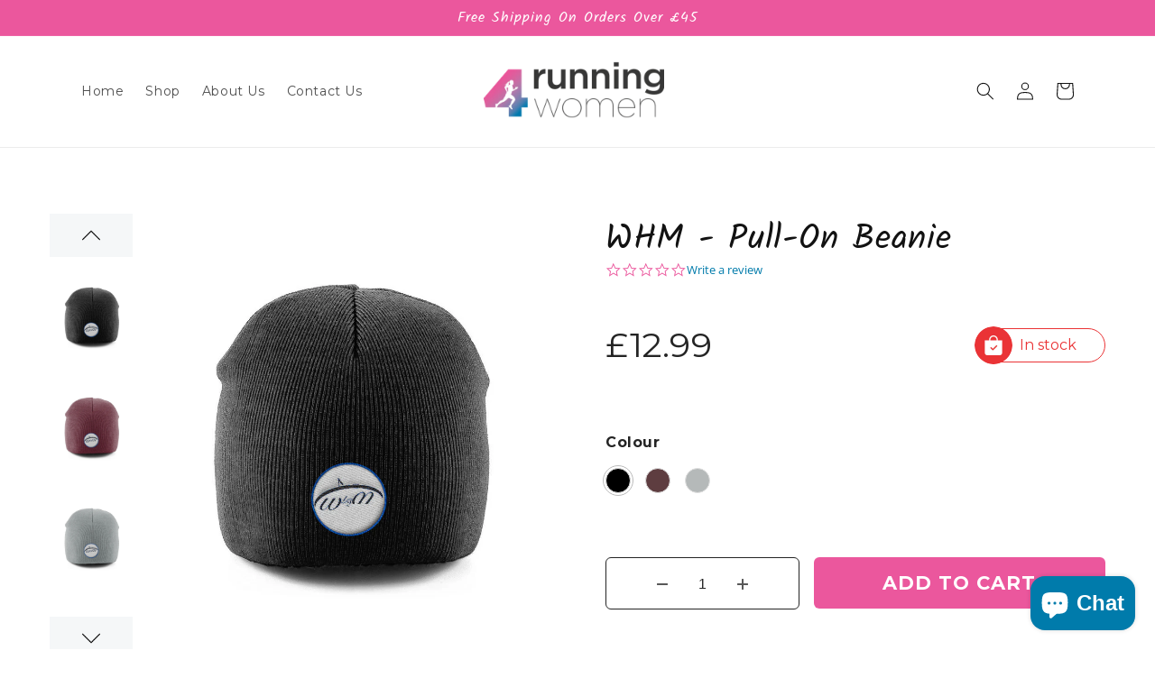

--- FILE ---
content_type: text/html; charset=utf-8
request_url: https://running4womenstore.com/products/windsor-half-marathon-pull-on-beanie
body_size: 41392
content:
<!doctype html>
<html class="no-js" lang="en">
  <head>
    <meta charset="utf-8">
    <meta http-equiv="X-UA-Compatible" content="IE=edge">
    <meta name="viewport" content="width=device-width,initial-scale=1">
    <meta name="theme-color" content="">
    <link rel="canonical" href="https://store.running4women.com/products/windsor-half-marathon-pull-on-beanie">
    <link rel="preconnect" href="https://cdn.shopify.com" crossorigin><link rel="icon" type="image/png" href="//running4womenstore.com/cdn/shop/files/Black_R4W_LogoPNG_1_2.png?crop=center&height=32&v=1671535904&width=32"><link rel="preconnect" href="https://fonts.shopifycdn.com" crossorigin><title>
      WHM - Pull-On Beanie
 &ndash; Running4Women Store</title>

    
      <meta name="description" content="Material: 100% soft touch acrylic. Double layer knit. Pull on style.">
    

    

<meta property="og:site_name" content="Running4Women Store">
<meta property="og:url" content="https://store.running4women.com/products/windsor-half-marathon-pull-on-beanie">
<meta property="og:title" content="WHM - Pull-On Beanie">
<meta property="og:type" content="product">
<meta property="og:description" content="Material: 100% soft touch acrylic. Double layer knit. Pull on style."><meta property="og:image" content="http://running4womenstore.com/cdn/shop/products/fb07f3a7e20582ef76be04c7e8a9f13f.png?v=1626878495">
  <meta property="og:image:secure_url" content="https://running4womenstore.com/cdn/shop/products/fb07f3a7e20582ef76be04c7e8a9f13f.png?v=1626878495">
  <meta property="og:image:width" content="1024">
  <meta property="og:image:height" content="1200"><meta property="og:price:amount" content="12.99">
  <meta property="og:price:currency" content="GBP"><meta name="twitter:site" content="@running4women"><meta name="twitter:card" content="summary_large_image">
<meta name="twitter:title" content="WHM - Pull-On Beanie">
<meta name="twitter:description" content="Material: 100% soft touch acrylic. Double layer knit. Pull on style.">


    <script src="//running4womenstore.com/cdn/shop/t/13/assets/global.js?v=149496944046504657681669029837" defer="defer"></script>
    <script>window.performance && window.performance.mark && window.performance.mark('shopify.content_for_header.start');</script><meta name="facebook-domain-verification" content="3t47817i6jjfaxu74yekl0jtbo14ye">
<meta id="shopify-digital-wallet" name="shopify-digital-wallet" content="/24800526383/digital_wallets/dialog">
<meta name="shopify-checkout-api-token" content="7488614950acc66c63023e21830a8579">
<meta id="in-context-paypal-metadata" data-shop-id="24800526383" data-venmo-supported="false" data-environment="production" data-locale="en_US" data-paypal-v4="true" data-currency="GBP">
<link rel="alternate" type="application/json+oembed" href="https://store.running4women.com/products/windsor-half-marathon-pull-on-beanie.oembed">
<script async="async" src="/checkouts/internal/preloads.js?locale=en-GB"></script>
<link rel="preconnect" href="https://shop.app" crossorigin="anonymous">
<script async="async" src="https://shop.app/checkouts/internal/preloads.js?locale=en-GB&shop_id=24800526383" crossorigin="anonymous"></script>
<script id="apple-pay-shop-capabilities" type="application/json">{"shopId":24800526383,"countryCode":"GB","currencyCode":"GBP","merchantCapabilities":["supports3DS"],"merchantId":"gid:\/\/shopify\/Shop\/24800526383","merchantName":"Running4Women Store","requiredBillingContactFields":["postalAddress","email","phone"],"requiredShippingContactFields":["postalAddress","email","phone"],"shippingType":"shipping","supportedNetworks":["visa","masterCard","discover","elo"],"total":{"type":"pending","label":"Running4Women Store","amount":"1.00"},"shopifyPaymentsEnabled":true,"supportsSubscriptions":true}</script>
<script id="shopify-features" type="application/json">{"accessToken":"7488614950acc66c63023e21830a8579","betas":["rich-media-storefront-analytics"],"domain":"running4womenstore.com","predictiveSearch":true,"shopId":24800526383,"locale":"en"}</script>
<script>var Shopify = Shopify || {};
Shopify.shop = "running4women-store.myshopify.com";
Shopify.locale = "en";
Shopify.currency = {"active":"GBP","rate":"1.0"};
Shopify.country = "GB";
Shopify.theme = {"name":"Dawn","id":128987201583,"schema_name":"Dawn","schema_version":"7.0.1","theme_store_id":887,"role":"main"};
Shopify.theme.handle = "null";
Shopify.theme.style = {"id":null,"handle":null};
Shopify.cdnHost = "running4womenstore.com/cdn";
Shopify.routes = Shopify.routes || {};
Shopify.routes.root = "/";</script>
<script type="module">!function(o){(o.Shopify=o.Shopify||{}).modules=!0}(window);</script>
<script>!function(o){function n(){var o=[];function n(){o.push(Array.prototype.slice.apply(arguments))}return n.q=o,n}var t=o.Shopify=o.Shopify||{};t.loadFeatures=n(),t.autoloadFeatures=n()}(window);</script>
<script>
  window.ShopifyPay = window.ShopifyPay || {};
  window.ShopifyPay.apiHost = "shop.app\/pay";
  window.ShopifyPay.redirectState = null;
</script>
<script id="shop-js-analytics" type="application/json">{"pageType":"product"}</script>
<script defer="defer" async type="module" src="//running4womenstore.com/cdn/shopifycloud/shop-js/modules/v2/client.init-shop-cart-sync_BT-GjEfc.en.esm.js"></script>
<script defer="defer" async type="module" src="//running4womenstore.com/cdn/shopifycloud/shop-js/modules/v2/chunk.common_D58fp_Oc.esm.js"></script>
<script defer="defer" async type="module" src="//running4womenstore.com/cdn/shopifycloud/shop-js/modules/v2/chunk.modal_xMitdFEc.esm.js"></script>
<script type="module">
  await import("//running4womenstore.com/cdn/shopifycloud/shop-js/modules/v2/client.init-shop-cart-sync_BT-GjEfc.en.esm.js");
await import("//running4womenstore.com/cdn/shopifycloud/shop-js/modules/v2/chunk.common_D58fp_Oc.esm.js");
await import("//running4womenstore.com/cdn/shopifycloud/shop-js/modules/v2/chunk.modal_xMitdFEc.esm.js");

  window.Shopify.SignInWithShop?.initShopCartSync?.({"fedCMEnabled":true,"windoidEnabled":true});

</script>
<script>
  window.Shopify = window.Shopify || {};
  if (!window.Shopify.featureAssets) window.Shopify.featureAssets = {};
  window.Shopify.featureAssets['shop-js'] = {"shop-cart-sync":["modules/v2/client.shop-cart-sync_DZOKe7Ll.en.esm.js","modules/v2/chunk.common_D58fp_Oc.esm.js","modules/v2/chunk.modal_xMitdFEc.esm.js"],"init-fed-cm":["modules/v2/client.init-fed-cm_B6oLuCjv.en.esm.js","modules/v2/chunk.common_D58fp_Oc.esm.js","modules/v2/chunk.modal_xMitdFEc.esm.js"],"shop-cash-offers":["modules/v2/client.shop-cash-offers_D2sdYoxE.en.esm.js","modules/v2/chunk.common_D58fp_Oc.esm.js","modules/v2/chunk.modal_xMitdFEc.esm.js"],"shop-login-button":["modules/v2/client.shop-login-button_QeVjl5Y3.en.esm.js","modules/v2/chunk.common_D58fp_Oc.esm.js","modules/v2/chunk.modal_xMitdFEc.esm.js"],"pay-button":["modules/v2/client.pay-button_DXTOsIq6.en.esm.js","modules/v2/chunk.common_D58fp_Oc.esm.js","modules/v2/chunk.modal_xMitdFEc.esm.js"],"shop-button":["modules/v2/client.shop-button_DQZHx9pm.en.esm.js","modules/v2/chunk.common_D58fp_Oc.esm.js","modules/v2/chunk.modal_xMitdFEc.esm.js"],"avatar":["modules/v2/client.avatar_BTnouDA3.en.esm.js"],"init-windoid":["modules/v2/client.init-windoid_CR1B-cfM.en.esm.js","modules/v2/chunk.common_D58fp_Oc.esm.js","modules/v2/chunk.modal_xMitdFEc.esm.js"],"init-shop-for-new-customer-accounts":["modules/v2/client.init-shop-for-new-customer-accounts_C_vY_xzh.en.esm.js","modules/v2/client.shop-login-button_QeVjl5Y3.en.esm.js","modules/v2/chunk.common_D58fp_Oc.esm.js","modules/v2/chunk.modal_xMitdFEc.esm.js"],"init-shop-email-lookup-coordinator":["modules/v2/client.init-shop-email-lookup-coordinator_BI7n9ZSv.en.esm.js","modules/v2/chunk.common_D58fp_Oc.esm.js","modules/v2/chunk.modal_xMitdFEc.esm.js"],"init-shop-cart-sync":["modules/v2/client.init-shop-cart-sync_BT-GjEfc.en.esm.js","modules/v2/chunk.common_D58fp_Oc.esm.js","modules/v2/chunk.modal_xMitdFEc.esm.js"],"shop-toast-manager":["modules/v2/client.shop-toast-manager_DiYdP3xc.en.esm.js","modules/v2/chunk.common_D58fp_Oc.esm.js","modules/v2/chunk.modal_xMitdFEc.esm.js"],"init-customer-accounts":["modules/v2/client.init-customer-accounts_D9ZNqS-Q.en.esm.js","modules/v2/client.shop-login-button_QeVjl5Y3.en.esm.js","modules/v2/chunk.common_D58fp_Oc.esm.js","modules/v2/chunk.modal_xMitdFEc.esm.js"],"init-customer-accounts-sign-up":["modules/v2/client.init-customer-accounts-sign-up_iGw4briv.en.esm.js","modules/v2/client.shop-login-button_QeVjl5Y3.en.esm.js","modules/v2/chunk.common_D58fp_Oc.esm.js","modules/v2/chunk.modal_xMitdFEc.esm.js"],"shop-follow-button":["modules/v2/client.shop-follow-button_CqMgW2wH.en.esm.js","modules/v2/chunk.common_D58fp_Oc.esm.js","modules/v2/chunk.modal_xMitdFEc.esm.js"],"checkout-modal":["modules/v2/client.checkout-modal_xHeaAweL.en.esm.js","modules/v2/chunk.common_D58fp_Oc.esm.js","modules/v2/chunk.modal_xMitdFEc.esm.js"],"shop-login":["modules/v2/client.shop-login_D91U-Q7h.en.esm.js","modules/v2/chunk.common_D58fp_Oc.esm.js","modules/v2/chunk.modal_xMitdFEc.esm.js"],"lead-capture":["modules/v2/client.lead-capture_BJmE1dJe.en.esm.js","modules/v2/chunk.common_D58fp_Oc.esm.js","modules/v2/chunk.modal_xMitdFEc.esm.js"],"payment-terms":["modules/v2/client.payment-terms_Ci9AEqFq.en.esm.js","modules/v2/chunk.common_D58fp_Oc.esm.js","modules/v2/chunk.modal_xMitdFEc.esm.js"]};
</script>
<script>(function() {
  var isLoaded = false;
  function asyncLoad() {
    if (isLoaded) return;
    isLoaded = true;
    var urls = ["https:\/\/js.smile.io\/v1\/smile-shopify.js?shop=running4women-store.myshopify.com","https:\/\/reconvert-cdn.com\/assets\/js\/store_reconvert_node.js?v=2\u0026scid=Y2QzZmI5ZmRmYjFlNTMwNWRkZTIwYThmMDNhNTk1YzEuYWI1ZDY2NjliOTZiMmEyMmFhNGJlZjUwY2U0NmRmNjI=\u0026shop=running4women-store.myshopify.com","https:\/\/cdn.shopify.com\/s\/files\/1\/0248\/0052\/6383\/t\/13\/assets\/booster_eu_cookie_24800526383.js?v=1669121453\u0026shop=running4women-store.myshopify.com","https:\/\/www.inkthreadable.co.uk\/svg-editor\/shopify.js?shop=running4women-store.myshopify.com","https:\/\/storage.nfcube.com\/instafeed-b18700d05bce192cf407ca3afb9fff25.js?shop=running4women-store.myshopify.com"];
    for (var i = 0; i < urls.length; i++) {
      var s = document.createElement('script');
      s.type = 'text/javascript';
      s.async = true;
      s.src = urls[i];
      var x = document.getElementsByTagName('script')[0];
      x.parentNode.insertBefore(s, x);
    }
  };
  if(window.attachEvent) {
    window.attachEvent('onload', asyncLoad);
  } else {
    window.addEventListener('load', asyncLoad, false);
  }
})();</script>
<script id="__st">var __st={"a":24800526383,"offset":0,"reqid":"9345ded4-537e-4bb5-a5fc-e59f2a2ca15a-1769282557","pageurl":"running4womenstore.com\/products\/windsor-half-marathon-pull-on-beanie","u":"6f3bac7b9bc9","p":"product","rtyp":"product","rid":6745543442479};</script>
<script>window.ShopifyPaypalV4VisibilityTracking = true;</script>
<script id="captcha-bootstrap">!function(){'use strict';const t='contact',e='account',n='new_comment',o=[[t,t],['blogs',n],['comments',n],[t,'customer']],c=[[e,'customer_login'],[e,'guest_login'],[e,'recover_customer_password'],[e,'create_customer']],r=t=>t.map((([t,e])=>`form[action*='/${t}']:not([data-nocaptcha='true']) input[name='form_type'][value='${e}']`)).join(','),a=t=>()=>t?[...document.querySelectorAll(t)].map((t=>t.form)):[];function s(){const t=[...o],e=r(t);return a(e)}const i='password',u='form_key',d=['recaptcha-v3-token','g-recaptcha-response','h-captcha-response',i],f=()=>{try{return window.sessionStorage}catch{return}},m='__shopify_v',_=t=>t.elements[u];function p(t,e,n=!1){try{const o=window.sessionStorage,c=JSON.parse(o.getItem(e)),{data:r}=function(t){const{data:e,action:n}=t;return t[m]||n?{data:e,action:n}:{data:t,action:n}}(c);for(const[e,n]of Object.entries(r))t.elements[e]&&(t.elements[e].value=n);n&&o.removeItem(e)}catch(o){console.error('form repopulation failed',{error:o})}}const l='form_type',E='cptcha';function T(t){t.dataset[E]=!0}const w=window,h=w.document,L='Shopify',v='ce_forms',y='captcha';let A=!1;((t,e)=>{const n=(g='f06e6c50-85a8-45c8-87d0-21a2b65856fe',I='https://cdn.shopify.com/shopifycloud/storefront-forms-hcaptcha/ce_storefront_forms_captcha_hcaptcha.v1.5.2.iife.js',D={infoText:'Protected by hCaptcha',privacyText:'Privacy',termsText:'Terms'},(t,e,n)=>{const o=w[L][v],c=o.bindForm;if(c)return c(t,g,e,D).then(n);var r;o.q.push([[t,g,e,D],n]),r=I,A||(h.body.append(Object.assign(h.createElement('script'),{id:'captcha-provider',async:!0,src:r})),A=!0)});var g,I,D;w[L]=w[L]||{},w[L][v]=w[L][v]||{},w[L][v].q=[],w[L][y]=w[L][y]||{},w[L][y].protect=function(t,e){n(t,void 0,e),T(t)},Object.freeze(w[L][y]),function(t,e,n,w,h,L){const[v,y,A,g]=function(t,e,n){const i=e?o:[],u=t?c:[],d=[...i,...u],f=r(d),m=r(i),_=r(d.filter((([t,e])=>n.includes(e))));return[a(f),a(m),a(_),s()]}(w,h,L),I=t=>{const e=t.target;return e instanceof HTMLFormElement?e:e&&e.form},D=t=>v().includes(t);t.addEventListener('submit',(t=>{const e=I(t);if(!e)return;const n=D(e)&&!e.dataset.hcaptchaBound&&!e.dataset.recaptchaBound,o=_(e),c=g().includes(e)&&(!o||!o.value);(n||c)&&t.preventDefault(),c&&!n&&(function(t){try{if(!f())return;!function(t){const e=f();if(!e)return;const n=_(t);if(!n)return;const o=n.value;o&&e.removeItem(o)}(t);const e=Array.from(Array(32),(()=>Math.random().toString(36)[2])).join('');!function(t,e){_(t)||t.append(Object.assign(document.createElement('input'),{type:'hidden',name:u})),t.elements[u].value=e}(t,e),function(t,e){const n=f();if(!n)return;const o=[...t.querySelectorAll(`input[type='${i}']`)].map((({name:t})=>t)),c=[...d,...o],r={};for(const[a,s]of new FormData(t).entries())c.includes(a)||(r[a]=s);n.setItem(e,JSON.stringify({[m]:1,action:t.action,data:r}))}(t,e)}catch(e){console.error('failed to persist form',e)}}(e),e.submit())}));const S=(t,e)=>{t&&!t.dataset[E]&&(n(t,e.some((e=>e===t))),T(t))};for(const o of['focusin','change'])t.addEventListener(o,(t=>{const e=I(t);D(e)&&S(e,y())}));const B=e.get('form_key'),M=e.get(l),P=B&&M;t.addEventListener('DOMContentLoaded',(()=>{const t=y();if(P)for(const e of t)e.elements[l].value===M&&p(e,B);[...new Set([...A(),...v().filter((t=>'true'===t.dataset.shopifyCaptcha))])].forEach((e=>S(e,t)))}))}(h,new URLSearchParams(w.location.search),n,t,e,['guest_login'])})(!0,!0)}();</script>
<script integrity="sha256-4kQ18oKyAcykRKYeNunJcIwy7WH5gtpwJnB7kiuLZ1E=" data-source-attribution="shopify.loadfeatures" defer="defer" src="//running4womenstore.com/cdn/shopifycloud/storefront/assets/storefront/load_feature-a0a9edcb.js" crossorigin="anonymous"></script>
<script crossorigin="anonymous" defer="defer" src="//running4womenstore.com/cdn/shopifycloud/storefront/assets/shopify_pay/storefront-65b4c6d7.js?v=20250812"></script>
<script data-source-attribution="shopify.dynamic_checkout.dynamic.init">var Shopify=Shopify||{};Shopify.PaymentButton=Shopify.PaymentButton||{isStorefrontPortableWallets:!0,init:function(){window.Shopify.PaymentButton.init=function(){};var t=document.createElement("script");t.src="https://running4womenstore.com/cdn/shopifycloud/portable-wallets/latest/portable-wallets.en.js",t.type="module",document.head.appendChild(t)}};
</script>
<script data-source-attribution="shopify.dynamic_checkout.buyer_consent">
  function portableWalletsHideBuyerConsent(e){var t=document.getElementById("shopify-buyer-consent"),n=document.getElementById("shopify-subscription-policy-button");t&&n&&(t.classList.add("hidden"),t.setAttribute("aria-hidden","true"),n.removeEventListener("click",e))}function portableWalletsShowBuyerConsent(e){var t=document.getElementById("shopify-buyer-consent"),n=document.getElementById("shopify-subscription-policy-button");t&&n&&(t.classList.remove("hidden"),t.removeAttribute("aria-hidden"),n.addEventListener("click",e))}window.Shopify?.PaymentButton&&(window.Shopify.PaymentButton.hideBuyerConsent=portableWalletsHideBuyerConsent,window.Shopify.PaymentButton.showBuyerConsent=portableWalletsShowBuyerConsent);
</script>
<script data-source-attribution="shopify.dynamic_checkout.cart.bootstrap">document.addEventListener("DOMContentLoaded",(function(){function t(){return document.querySelector("shopify-accelerated-checkout-cart, shopify-accelerated-checkout")}if(t())Shopify.PaymentButton.init();else{new MutationObserver((function(e,n){t()&&(Shopify.PaymentButton.init(),n.disconnect())})).observe(document.body,{childList:!0,subtree:!0})}}));
</script>
<link id="shopify-accelerated-checkout-styles" rel="stylesheet" media="screen" href="https://running4womenstore.com/cdn/shopifycloud/portable-wallets/latest/accelerated-checkout-backwards-compat.css" crossorigin="anonymous">
<style id="shopify-accelerated-checkout-cart">
        #shopify-buyer-consent {
  margin-top: 1em;
  display: inline-block;
  width: 100%;
}

#shopify-buyer-consent.hidden {
  display: none;
}

#shopify-subscription-policy-button {
  background: none;
  border: none;
  padding: 0;
  text-decoration: underline;
  font-size: inherit;
  cursor: pointer;
}

#shopify-subscription-policy-button::before {
  box-shadow: none;
}

      </style>
<script id="sections-script" data-sections="header,footer" defer="defer" src="//running4womenstore.com/cdn/shop/t/13/compiled_assets/scripts.js?v=2810"></script>
<script>window.performance && window.performance.mark && window.performance.mark('shopify.content_for_header.end');</script>


    <style data-shopify>
      @font-face {
  font-family: Montserrat;
  font-weight: 400;
  font-style: normal;
  font-display: swap;
  src: url("//running4womenstore.com/cdn/fonts/montserrat/montserrat_n4.81949fa0ac9fd2021e16436151e8eaa539321637.woff2") format("woff2"),
       url("//running4womenstore.com/cdn/fonts/montserrat/montserrat_n4.a6c632ca7b62da89c3594789ba828388aac693fe.woff") format("woff");
}

      @font-face {
  font-family: Montserrat;
  font-weight: 700;
  font-style: normal;
  font-display: swap;
  src: url("//running4womenstore.com/cdn/fonts/montserrat/montserrat_n7.3c434e22befd5c18a6b4afadb1e3d77c128c7939.woff2") format("woff2"),
       url("//running4womenstore.com/cdn/fonts/montserrat/montserrat_n7.5d9fa6e2cae713c8fb539a9876489d86207fe957.woff") format("woff");
}

      @font-face {
  font-family: Montserrat;
  font-weight: 400;
  font-style: italic;
  font-display: swap;
  src: url("//running4womenstore.com/cdn/fonts/montserrat/montserrat_i4.5a4ea298b4789e064f62a29aafc18d41f09ae59b.woff2") format("woff2"),
       url("//running4womenstore.com/cdn/fonts/montserrat/montserrat_i4.072b5869c5e0ed5b9d2021e4c2af132e16681ad2.woff") format("woff");
}

      @font-face {
  font-family: Montserrat;
  font-weight: 700;
  font-style: italic;
  font-display: swap;
  src: url("//running4womenstore.com/cdn/fonts/montserrat/montserrat_i7.a0d4a463df4f146567d871890ffb3c80408e7732.woff2") format("woff2"),
       url("//running4womenstore.com/cdn/fonts/montserrat/montserrat_i7.f6ec9f2a0681acc6f8152c40921d2a4d2e1a2c78.woff") format("woff");
}

      @font-face {
  font-family: Kalam;
  font-weight: 400;
  font-style: normal;
  font-display: swap;
  src: url("//running4womenstore.com/cdn/fonts/kalam/kalam_n4.146ac42292d6ecada676dc97796fcd1f16079bde.woff2") format("woff2"),
       url("//running4womenstore.com/cdn/fonts/kalam/kalam_n4.48d29762039a6523b7155af84f2c9b49c4db9943.woff") format("woff");
}


      :root {
        --font-body-family: Montserrat, sans-serif;
        --font-body-style: normal;
        --font-body-weight: 400;
        --font-body-weight-bold: 700;

        --font-heading-family: Kalam, cursive;
        --font-heading-style: normal;
        --font-heading-weight: 400;

        --font-body-scale: 1.0;
        --font-heading-scale: 1.2;

        --color-base-text: 18, 18, 18;
        --color-shadow: 18, 18, 18;
        --color-base-background-1: 255, 255, 255;
        --color-base-background-2: 243, 243, 243;
        --color-base-solid-button-labels: 255, 255, 255;
        --color-base-outline-button-labels: 18, 18, 18;
        --color-base-accent-1: 235, 87, 157;
        --color-base-accent-2: 51, 149, 188;
        --payment-terms-background-color: #ffffff;

        --gradient-base-background-1: #ffffff;
        --gradient-base-background-2: #f3f3f3;
        --gradient-base-accent-1: #eb579d;
        --gradient-base-accent-2: #3395bc;

        --media-padding: px;
        --media-border-opacity: 0.05;
        --media-border-width: 1px;
        --media-radius: 0px;
        --media-shadow-opacity: 0.0;
        --media-shadow-horizontal-offset: 0px;
        --media-shadow-vertical-offset: 4px;
        --media-shadow-blur-radius: 5px;
        --media-shadow-visible: 0;

        --page-width: 120rem;
        --page-width-margin: 0rem;

        --product-card-image-padding: 0.0rem;
        --product-card-corner-radius: 0.0rem;
        --product-card-text-alignment: left;
        --product-card-border-width: 0.0rem;
        --product-card-border-opacity: 0.1;
        --product-card-shadow-opacity: 0.0;
        --product-card-shadow-visible: 0;
        --product-card-shadow-horizontal-offset: 0.0rem;
        --product-card-shadow-vertical-offset: 0.4rem;
        --product-card-shadow-blur-radius: 0.5rem;

        --collection-card-image-padding: 0.0rem;
        --collection-card-corner-radius: 0.0rem;
        --collection-card-text-alignment: left;
        --collection-card-border-width: 0.0rem;
        --collection-card-border-opacity: 0.1;
        --collection-card-shadow-opacity: 0.0;
        --collection-card-shadow-visible: 0;
        --collection-card-shadow-horizontal-offset: 0.0rem;
        --collection-card-shadow-vertical-offset: 0.4rem;
        --collection-card-shadow-blur-radius: 0.5rem;

        --blog-card-image-padding: 0.0rem;
        --blog-card-corner-radius: 0.0rem;
        --blog-card-text-alignment: left;
        --blog-card-border-width: 0.0rem;
        --blog-card-border-opacity: 0.1;
        --blog-card-shadow-opacity: 0.0;
        --blog-card-shadow-visible: 0;
        --blog-card-shadow-horizontal-offset: 0.0rem;
        --blog-card-shadow-vertical-offset: 0.4rem;
        --blog-card-shadow-blur-radius: 0.5rem;

        --badge-corner-radius: 4.0rem;

        --popup-border-width: 1px;
        --popup-border-opacity: 0.1;
        --popup-corner-radius: 0px;
        --popup-shadow-opacity: 0.0;
        --popup-shadow-horizontal-offset: 0px;
        --popup-shadow-vertical-offset: 4px;
        --popup-shadow-blur-radius: 5px;

        --drawer-border-width: 1px;
        --drawer-border-opacity: 0.1;
        --drawer-shadow-opacity: 0.0;
        --drawer-shadow-horizontal-offset: 0px;
        --drawer-shadow-vertical-offset: 4px;
        --drawer-shadow-blur-radius: 5px;

        --spacing-sections-desktop: 0px;
        --spacing-sections-mobile: 0px;

        --grid-desktop-vertical-spacing: 8px;
        --grid-desktop-horizontal-spacing: 8px;
        --grid-mobile-vertical-spacing: 4px;
        --grid-mobile-horizontal-spacing: 4px;

        --text-boxes-border-opacity: 0.1;
        --text-boxes-border-width: 0px;
        --text-boxes-radius: 0px;
        --text-boxes-shadow-opacity: 0.0;
        --text-boxes-shadow-visible: 0;
        --text-boxes-shadow-horizontal-offset: 0px;
        --text-boxes-shadow-vertical-offset: 4px;
        --text-boxes-shadow-blur-radius: 5px;

        --buttons-radius: 0px;
        --buttons-radius-outset: 0px;
        --buttons-border-width: 1px;
        --buttons-border-opacity: 1.0;
        --buttons-shadow-opacity: 0.0;
        --buttons-shadow-visible: 0;
        --buttons-shadow-horizontal-offset: 0px;
        --buttons-shadow-vertical-offset: 4px;
        --buttons-shadow-blur-radius: 5px;
        --buttons-border-offset: 0px;

        --inputs-radius: 0px;
        --inputs-border-width: 1px;
        --inputs-border-opacity: 0.55;
        --inputs-shadow-opacity: 0.0;
        --inputs-shadow-horizontal-offset: 0px;
        --inputs-margin-offset: 0px;
        --inputs-shadow-vertical-offset: 4px;
        --inputs-shadow-blur-radius: 5px;
        --inputs-radius-outset: 0px;

        --variant-pills-radius: 40px;
        --variant-pills-border-width: 1px;
        --variant-pills-border-opacity: 0.55;
        --variant-pills-shadow-opacity: 0.0;
        --variant-pills-shadow-horizontal-offset: 0px;
        --variant-pills-shadow-vertical-offset: 4px;
        --variant-pills-shadow-blur-radius: 5px;
      }

      *,
      *::before,
      *::after {
        box-sizing: inherit;
      }

      html {
        box-sizing: border-box;
        font-size: calc(var(--font-body-scale) * 62.5%);
        height: 100%;
      }

      body {
        display: grid;
        grid-template-rows: auto auto 1fr auto;
        grid-template-columns: 100%;
        min-height: 100%;
        margin: 0;
        font-size: 1.5rem;
        letter-spacing: 0.06rem;
        line-height: calc(1 + 0.8 / var(--font-body-scale));
        font-family: var(--font-body-family);
        font-style: var(--font-body-style);
        font-weight: var(--font-body-weight);
      }

      @media screen and (min-width: 750px) {
        body {
          font-size: 1.6rem;
        }
      }
    </style>

    <link href="//running4womenstore.com/cdn/shop/t/13/assets/base.css?v=88290808517547527771669029838" rel="stylesheet" type="text/css" media="all" />
<link rel="preload" as="font" href="//running4womenstore.com/cdn/fonts/montserrat/montserrat_n4.81949fa0ac9fd2021e16436151e8eaa539321637.woff2" type="font/woff2" crossorigin><link rel="preload" as="font" href="//running4womenstore.com/cdn/fonts/kalam/kalam_n4.146ac42292d6ecada676dc97796fcd1f16079bde.woff2" type="font/woff2" crossorigin><link rel="stylesheet" href="//running4womenstore.com/cdn/shop/t/13/assets/component-predictive-search.css?v=83512081251802922551669029837" media="print" onload="this.media='all'"><script>document.documentElement.className = document.documentElement.className.replace('no-js', 'js');
    if (Shopify.designMode) {
      document.documentElement.classList.add('shopify-design-mode');
    }
    </script>
  
        
        <!--Gem_Page_Header_Script-->
    


<!--End_Gem_Page_Header_Script-->
<!-- BEGIN app block: shopify://apps/candy-rack/blocks/head/cb9c657f-334f-4905-80c2-f69cca01460c --><script
  src="https://cdn.shopify.com/extensions/019beab5-1d27-7cd9-b812-fc1a62b5b821/candyrack-388/assets/main.js?shop=running4women-store.myshopify.com"

  async

></script>


  <!-- BEGIN app snippet: inject-slider-cart --><div id="candyrack-slider-cart"></div>









<script>

  const STOREFRONT_API_VERSION = '2025-10';

  const fetchSlideCartOffers = async (storefrontToken) => {
    try {
      const query = `
      query GetSlideCartOffers {
        shop {
          metafield(namespace: "$app:candyrack", key: "slide_cart_offers") {
            value
          }
        }
      }
    `;

      const response = await fetch(`/api/${STOREFRONT_API_VERSION}/graphql.json`, {
        method: 'POST',
        headers: {
          'Content-Type': 'application/json',
          'X-Shopify-Storefront-Access-Token': storefrontToken
        },
        body: JSON.stringify({
          query: query
        })
      });

      const result = await response.json();

      if (result.data?.shop?.metafield?.value) {
        return JSON.parse(result.data.shop.metafield.value);
      }

      return null;
    } catch (error) {
      console.warn('Failed to fetch slide cart offers:', error);
      return null;
    }
  }

  const initializeCandyrackSliderCart = async () => {
    // Preview
    const urlParams = new URLSearchParams(window.location.search);
    const storageKey = 'candyrack-slider-cart-preview';

    if (urlParams.has('candyrack-slider-cart-preview') && urlParams.get('candyrack-slider-cart-preview') === 'true') {
      window.sessionStorage.setItem(storageKey, 'true');
    }



    window.SliderCartData = {
      currency_format: '£{{amount}}',
      offers: [],
      settings: {},
      storefront_access_token: '',
      enabled: false,
      custom_wording_metaobject_id: null,
      failed: false,
      isCartPage: false,
    }

    const dataScriptTag = document.querySelector('#candyrack-slider-cart-data');
    let data = {};
    if(dataScriptTag) {
      try {
        data = dataScriptTag.textContent ? JSON.parse(dataScriptTag.textContent) : {};
        
        
        
        
        

        const isCartPage = "notification" === "page";

        let sliderCartSettingsMetaobject = {}
        



        const storefrontApiToken = data?.storefront_access_token

        if(!storefrontApiToken) {
          throw new Error("Storefront API token is not set.");
        }

        const metafieldData = await fetchSlideCartOffers(storefrontApiToken) || data

        window.SliderCartData = {
          ...window.SliderCartData,
          offers: metafieldData?.offers,
          settings: {...metafieldData?.settings, ...sliderCartSettingsMetaobject},
          storefront_access_token: storefrontApiToken,
          enabled: metafieldData?.enabled,
          custom_wording_metaobject_id: metafieldData?.custom_wording_metaobject_id,
          failed: false,
          isCartPage,
        }
      } catch (error) {
        window.SliderCartData = {...window.SliderCartData, failed: true, error: error};
        console.error("Candy Rack Slider Cart failed parsing data",error);
      }
    }


    if(Object.keys(data).length === 0){
      window.SliderCartData = {...window.SliderCartData, failed: false, enabled: false};
    }

    const calculateCornerRadius = (element, value) => {
      if (value === 0) return 0;
      const radiusMap = {
        button: { 20: 4, 40: 8, 60: 12, 80: 16, 100: 99999 },
        image: { 20: 4, 40: 8, 60: 8, 80: 8, 100: 8 },
        input: { 20: 4, 40: 8, 60: 12, 80: 16, 100: 99999 }
      };
      return radiusMap[element]?.[value] || 0;
    }


    const getLineHeightOffset = (fontSize) => {
      if (fontSize === 16) return 4;
      if (fontSize === 18) return 5;
      return 6; // for 20px, 14px, 12px, 10px
    };

    const generalStyles = `
:root {
   --cr-slider-cart-desktop-cart-width: ${window.SliderCartData.settings.desktop_cart_width}px;
   --cr-slider-cart-background-color: ${window.SliderCartData.settings.background_color};
   --cr-slider-cart-text-color: ${window.SliderCartData.settings.text_color};
   --cr-slider-cart-error-message-color: ${window.SliderCartData.settings.error_message_color};
   --cr-slider-cart-corner-radius-button: ${calculateCornerRadius("button",window.SliderCartData.settings.corner_radius)}px;
   --cr-slider-cart-corner-radius-image: ${calculateCornerRadius("image",window.SliderCartData.settings.corner_radius)}px;
   --cr-slider-cart-corner-radius-input: ${calculateCornerRadius("input",window.SliderCartData.settings.corner_radius)}px;
   --cr-slider-cart-top-bar-font-size: ${window.SliderCartData.settings.top_bar_font_size}px;
   --cr-slider-cart-top-bar-line-height: ${window.SliderCartData.settings.top_bar_font_size + getLineHeightOffset(window.SliderCartData.settings.top_bar_font_size)}px;
   --cr-slider-cart-image-width: ${window.SliderCartData.settings.image_width}px;
   --cr-slider-cart-empty-cart-font-size: ${window.SliderCartData.settings.empty_cart_font_size}px;
   --cr-slider-cart-empty-cart-line-height: ${window.SliderCartData.settings.empty_cart_font_size + getLineHeightOffset(window.SliderCartData.settings.empty_cart_font_size)}px;
   --cr-slider-cart-product-name-font-size: ${window.SliderCartData.settings.product_name_font_size}px;
   --cr-slider-cart-product-name-line-height: ${window.SliderCartData.settings.product_name_font_size + getLineHeightOffset(window.SliderCartData.settings.product_name_font_size)}px;
   --cr-slider-cart-variant-price-font-size: ${window.SliderCartData.settings.variant_price_font_size}px;
   --cr-slider-cart-variant-price-line-height: ${window.SliderCartData.settings.variant_price_font_size + getLineHeightOffset(window.SliderCartData.settings.variant_price_font_size)}px;
   --cr-slider-cart-checkout-bg-color: ${window.SliderCartData.settings.checkout_bg_color};
   --cr-slider-cart-subtotal-font-size: ${window.SliderCartData.settings.subtotal_font_size}px;
   --cr-slider-cart-subtotal-line-height: ${window.SliderCartData.settings.subtotal_font_size + getLineHeightOffset(window.SliderCartData.settings.subtotal_font_size)}px;
   --cr-slider-cart-primary-button-font-size: ${window.SliderCartData.settings.primary_button_font_size}px;
   --cr-slider-cart-primary-button-line-height: ${window.SliderCartData.settings.primary_button_font_size + getLineHeightOffset(window.SliderCartData.settings.primary_button_font_size)}px;
   --cr-slider-cart-primary-button-bg-color: ${window.SliderCartData.settings.primary_button_bg_color};
   --cr-slider-cart-primary-button-bg-hover-color: ${window.SliderCartData.settings.primary_button_bg_hover_color};
   --cr-slider-cart-primary-button-text-color: ${window.SliderCartData.settings.primary_button_text_color};
   --cr-slider-cart-primary-button-text-hover-color: ${window.SliderCartData.settings.primary_button_text_hover_color};
   --cr-slider-cart-primary-button-border-width: ${window.SliderCartData.settings.primary_button_border_width}px;
   --cr-slider-cart-primary-button-border-color: ${window.SliderCartData.settings.primary_button_border_color};
   --cr-slider-cart-primary-button-border-hover-color: ${window.SliderCartData.settings.primary_button_border_hover_color};
   --cr-slider-cart-secondary-button-bg-color: ${window.SliderCartData.settings.secondary_button_bg_color};
   --cr-slider-cart-secondary-button-bg-hover-color: ${window.SliderCartData.settings.secondary_button_bg_hover_color};
   --cr-slider-cart-secondary-button-text-color: ${window.SliderCartData.settings.secondary_button_text_color};
   --cr-slider-cart-secondary-button-text-hover-color: ${window.SliderCartData.settings.secondary_button_text_hover_color};
   --cr-slider-cart-secondary-button-border-width: ${window.SliderCartData.settings.secondary_button_border_width}px;
   --cr-slider-cart-secondary-button-border-color: ${window.SliderCartData.settings.secondary_button_border_color};
   --cr-slider-cart-secondary-button-border-hover-color: ${window.SliderCartData.settings.secondary_button_border_hover_color};
   --cr-slider-cart-secondary-button-text-link-color: ${window.SliderCartData.settings.secondary_button_text_link_color};
   --cr-slider-cart-offer-bg-color: ${window.SliderCartData.settings.offer_background_color};
   --cr-slider-cart-offers-title-font-size: ${window.SliderCartData.settings.offer_title_font_size}px;
   --cr-slider-cart-offers-title-line-height: ${window.SliderCartData.settings.offer_title_font_size + getLineHeightOffset(window.SliderCartData.settings.offer_title_font_size)}px;
   --cr-slider-cart-offer-subtitle-font-size: ${window.SliderCartData.settings.offer_subtitle_font_size}px;
   --cr-slider-cart-offer-subtitle-line-height: ${window.SliderCartData.settings.offer_subtitle_font_size + getLineHeightOffset(window.SliderCartData.settings.offer_subtitle_font_size)}px;
   --cr-slider-cart-offer-badge-font-size: ${window.SliderCartData.settings.offer_badge_font_size}px;
   --cr-slider-cart-offer-badge-line-height: ${window.SliderCartData.settings.offer_badge_font_size + getLineHeightOffset(window.SliderCartData.settings.offer_badge_font_size)}px;
   --cr-slider-cart-offer-image-width: ${window.SliderCartData.settings.offer_image_width}px;
   --cr-slider-cart-offer-product-name-font-size: ${window.SliderCartData.settings.offer_product_name_font_size}px;
   --cr-slider-cart-offer-product-name-line-height: ${window.SliderCartData.settings.offer_product_name_font_size + getLineHeightOffset(window.SliderCartData.settings.offer_product_name_font_size)}px;
   --cr-slider-cart-offer-price-font-size: ${window.SliderCartData.settings.offer_price_and_description_font_size}px;
   --cr-slider-cart-offer-price-line-height: ${window.SliderCartData.settings.offer_price_and_description_font_size + getLineHeightOffset(window.SliderCartData.settings.offer_price_and_description_font_size)}px;
   --cr-slider-cart-offer-button-font-size: ${window.SliderCartData.settings.offer_button_font_size}px;
   --cr-slider-cart-offer-button-line-height: ${window.SliderCartData.settings.offer_button_font_size + getLineHeightOffset(window.SliderCartData.settings.offer_button_font_size)}px;
   --cr-slider-cart-offer-button-bg-color: ${window.SliderCartData.settings.offer_button_bg_color};
   --cr-slider-cart-offer-button-bg-hover-color: ${window.SliderCartData.settings.offer_button_bg_hover_color};
   --cr-slider-cart-offer-button-text-color: ${window.SliderCartData.settings.offer_button_text_color};
   --cr-slider-cart-offer-button-text-hover-color: ${window.SliderCartData.settings.offer_button_text_hover_color};
   --cr-slider-cart-offer-button-border-width: ${window.SliderCartData.settings.offer_button_border_width}px;
   --cr-slider-cart-offer-button-border-color: ${window.SliderCartData.settings.offer_button_border_color};
   --cr-slider-cart-offer-button-border-hover-color: ${window.SliderCartData.settings.offer_button_border_hover_color};
   --cr-slider-cart-custom-text-font-size: ${window.SliderCartData.settings.footer_text_font_size}px;
   --cr-slider-cart-custom-text-line-height: ${window.SliderCartData.settings.footer_text_font_size + getLineHeightOffset(window.SliderCartData.settings.footer_text_font_size)}px;
}`;
    if (window.SliderCartData.enabled || window.sessionStorage.getItem(storageKey) === 'true') {
      const script = document.createElement('script');
      script.type = 'module';
      script.async = true;
      script.src = "https://cdn.shopify.com/extensions/019beab5-1d27-7cd9-b812-fc1a62b5b821/candyrack-388/assets/candyrack-slider-cart.js";

document.head.appendChild(script);

      const link = document.createElement('link');
      link.rel = 'stylesheet';
      link.href = "https://cdn.shopify.com/extensions/019beab5-1d27-7cd9-b812-fc1a62b5b821/candyrack-388/assets/index.css";
      document.head.appendChild(link);

const style = document.createElement('style');
style.type = 'text/css';
style.textContent = generalStyles;
document.head.appendChild(style);

const customStyle = document.createElement('style');
customStyle.type = 'text/css';
customStyle.textContent = window.SliderCartData.settings.custom_css
document.head.appendChild(customStyle);
}
}


initializeCandyrackSliderCart()


</script>
<!-- END app snippet -->



<!-- END app block --><!-- BEGIN app block: shopify://apps/yotpo-product-reviews/blocks/settings/eb7dfd7d-db44-4334-bc49-c893b51b36cf -->


<script type="text/javascript">
  (function e(){var e=document.createElement("script");
  e.type="text/javascript",e.async=true,
  e.src="//staticw2.yotpo.com/9mFvC7h87Uk7wLUdY3lMjemHAJEuZnwfgNsjzVAq/widget.js?lang=en";
  var t=document.getElementsByTagName("script")[0];
  t.parentNode.insertBefore(e,t)})();
</script>



  
<!-- END app block --><!-- BEGIN app block: shopify://apps/klaviyo-email-marketing-sms/blocks/klaviyo-onsite-embed/2632fe16-c075-4321-a88b-50b567f42507 -->












  <script async src="https://static.klaviyo.com/onsite/js/T6wmPr/klaviyo.js?company_id=T6wmPr"></script>
  <script>!function(){if(!window.klaviyo){window._klOnsite=window._klOnsite||[];try{window.klaviyo=new Proxy({},{get:function(n,i){return"push"===i?function(){var n;(n=window._klOnsite).push.apply(n,arguments)}:function(){for(var n=arguments.length,o=new Array(n),w=0;w<n;w++)o[w]=arguments[w];var t="function"==typeof o[o.length-1]?o.pop():void 0,e=new Promise((function(n){window._klOnsite.push([i].concat(o,[function(i){t&&t(i),n(i)}]))}));return e}}})}catch(n){window.klaviyo=window.klaviyo||[],window.klaviyo.push=function(){var n;(n=window._klOnsite).push.apply(n,arguments)}}}}();</script>

  
    <script id="viewed_product">
      if (item == null) {
        var _learnq = _learnq || [];

        var MetafieldReviews = null
        var MetafieldYotpoRating = null
        var MetafieldYotpoCount = null
        var MetafieldLooxRating = null
        var MetafieldLooxCount = null
        var okendoProduct = null
        var okendoProductReviewCount = null
        var okendoProductReviewAverageValue = null
        try {
          // The following fields are used for Customer Hub recently viewed in order to add reviews.
          // This information is not part of __kla_viewed. Instead, it is part of __kla_viewed_reviewed_items
          MetafieldReviews = {};
          MetafieldYotpoRating = null
          MetafieldYotpoCount = null
          MetafieldLooxRating = null
          MetafieldLooxCount = null

          okendoProduct = null
          // If the okendo metafield is not legacy, it will error, which then requires the new json formatted data
          if (okendoProduct && 'error' in okendoProduct) {
            okendoProduct = null
          }
          okendoProductReviewCount = okendoProduct ? okendoProduct.reviewCount : null
          okendoProductReviewAverageValue = okendoProduct ? okendoProduct.reviewAverageValue : null
        } catch (error) {
          console.error('Error in Klaviyo onsite reviews tracking:', error);
        }

        var item = {
          Name: "WHM - Pull-On Beanie",
          ProductID: 6745543442479,
          Categories: ["Beanies","Caps \u0026 Beanies","Windsor Beanies","Windsor Running Festival"],
          ImageURL: "https://running4womenstore.com/cdn/shop/products/fb07f3a7e20582ef76be04c7e8a9f13f_grande.png?v=1626878495",
          URL: "https://store.running4women.com/products/windsor-half-marathon-pull-on-beanie",
          Brand: "Running4Women Store",
          Price: "£12.99",
          Value: "12.99",
          CompareAtPrice: "£0.00"
        };
        _learnq.push(['track', 'Viewed Product', item]);
        _learnq.push(['trackViewedItem', {
          Title: item.Name,
          ItemId: item.ProductID,
          Categories: item.Categories,
          ImageUrl: item.ImageURL,
          Url: item.URL,
          Metadata: {
            Brand: item.Brand,
            Price: item.Price,
            Value: item.Value,
            CompareAtPrice: item.CompareAtPrice
          },
          metafields:{
            reviews: MetafieldReviews,
            yotpo:{
              rating: MetafieldYotpoRating,
              count: MetafieldYotpoCount,
            },
            loox:{
              rating: MetafieldLooxRating,
              count: MetafieldLooxCount,
            },
            okendo: {
              rating: okendoProductReviewAverageValue,
              count: okendoProductReviewCount,
            }
          }
        }]);
      }
    </script>
  




  <script>
    window.klaviyoReviewsProductDesignMode = false
  </script>







<!-- END app block --><!-- BEGIN app block: shopify://apps/gempages-builder/blocks/embed-gp-script-head/20b379d4-1b20-474c-a6ca-665c331919f3 -->














<!-- END app block --><!-- BEGIN app block: shopify://apps/optimonk-popup-cro-a-b-test/blocks/app-embed/0b488be1-fc0a-4fe6-8793-f2bef383dba8 -->
<script async src="https://onsite.optimonk.com/script.js?account=158262&origin=shopify-app-embed-block"></script>




<!-- END app block --><script src="https://cdn.shopify.com/extensions/019bec76-bf04-75b3-9131-34827afe520d/smile-io-275/assets/smile-loader.js" type="text/javascript" defer="defer"></script>
<script src="https://cdn.shopify.com/extensions/e8878072-2f6b-4e89-8082-94b04320908d/inbox-1254/assets/inbox-chat-loader.js" type="text/javascript" defer="defer"></script>
<script src="https://cdn.shopify.com/extensions/8d2c31d3-a828-4daf-820f-80b7f8e01c39/nova-eu-cookie-bar-gdpr-4/assets/nova-cookie-app-embed.js" type="text/javascript" defer="defer"></script>
<link href="https://cdn.shopify.com/extensions/8d2c31d3-a828-4daf-820f-80b7f8e01c39/nova-eu-cookie-bar-gdpr-4/assets/nova-cookie.css" rel="stylesheet" type="text/css" media="all">
<link href="https://monorail-edge.shopifysvc.com" rel="dns-prefetch">
<script>(function(){if ("sendBeacon" in navigator && "performance" in window) {try {var session_token_from_headers = performance.getEntriesByType('navigation')[0].serverTiming.find(x => x.name == '_s').description;} catch {var session_token_from_headers = undefined;}var session_cookie_matches = document.cookie.match(/_shopify_s=([^;]*)/);var session_token_from_cookie = session_cookie_matches && session_cookie_matches.length === 2 ? session_cookie_matches[1] : "";var session_token = session_token_from_headers || session_token_from_cookie || "";function handle_abandonment_event(e) {var entries = performance.getEntries().filter(function(entry) {return /monorail-edge.shopifysvc.com/.test(entry.name);});if (!window.abandonment_tracked && entries.length === 0) {window.abandonment_tracked = true;var currentMs = Date.now();var navigation_start = performance.timing.navigationStart;var payload = {shop_id: 24800526383,url: window.location.href,navigation_start,duration: currentMs - navigation_start,session_token,page_type: "product"};window.navigator.sendBeacon("https://monorail-edge.shopifysvc.com/v1/produce", JSON.stringify({schema_id: "online_store_buyer_site_abandonment/1.1",payload: payload,metadata: {event_created_at_ms: currentMs,event_sent_at_ms: currentMs}}));}}window.addEventListener('pagehide', handle_abandonment_event);}}());</script>
<script id="web-pixels-manager-setup">(function e(e,d,r,n,o){if(void 0===o&&(o={}),!Boolean(null===(a=null===(i=window.Shopify)||void 0===i?void 0:i.analytics)||void 0===a?void 0:a.replayQueue)){var i,a;window.Shopify=window.Shopify||{};var t=window.Shopify;t.analytics=t.analytics||{};var s=t.analytics;s.replayQueue=[],s.publish=function(e,d,r){return s.replayQueue.push([e,d,r]),!0};try{self.performance.mark("wpm:start")}catch(e){}var l=function(){var e={modern:/Edge?\/(1{2}[4-9]|1[2-9]\d|[2-9]\d{2}|\d{4,})\.\d+(\.\d+|)|Firefox\/(1{2}[4-9]|1[2-9]\d|[2-9]\d{2}|\d{4,})\.\d+(\.\d+|)|Chrom(ium|e)\/(9{2}|\d{3,})\.\d+(\.\d+|)|(Maci|X1{2}).+ Version\/(15\.\d+|(1[6-9]|[2-9]\d|\d{3,})\.\d+)([,.]\d+|)( \(\w+\)|)( Mobile\/\w+|) Safari\/|Chrome.+OPR\/(9{2}|\d{3,})\.\d+\.\d+|(CPU[ +]OS|iPhone[ +]OS|CPU[ +]iPhone|CPU IPhone OS|CPU iPad OS)[ +]+(15[._]\d+|(1[6-9]|[2-9]\d|\d{3,})[._]\d+)([._]\d+|)|Android:?[ /-](13[3-9]|1[4-9]\d|[2-9]\d{2}|\d{4,})(\.\d+|)(\.\d+|)|Android.+Firefox\/(13[5-9]|1[4-9]\d|[2-9]\d{2}|\d{4,})\.\d+(\.\d+|)|Android.+Chrom(ium|e)\/(13[3-9]|1[4-9]\d|[2-9]\d{2}|\d{4,})\.\d+(\.\d+|)|SamsungBrowser\/([2-9]\d|\d{3,})\.\d+/,legacy:/Edge?\/(1[6-9]|[2-9]\d|\d{3,})\.\d+(\.\d+|)|Firefox\/(5[4-9]|[6-9]\d|\d{3,})\.\d+(\.\d+|)|Chrom(ium|e)\/(5[1-9]|[6-9]\d|\d{3,})\.\d+(\.\d+|)([\d.]+$|.*Safari\/(?![\d.]+ Edge\/[\d.]+$))|(Maci|X1{2}).+ Version\/(10\.\d+|(1[1-9]|[2-9]\d|\d{3,})\.\d+)([,.]\d+|)( \(\w+\)|)( Mobile\/\w+|) Safari\/|Chrome.+OPR\/(3[89]|[4-9]\d|\d{3,})\.\d+\.\d+|(CPU[ +]OS|iPhone[ +]OS|CPU[ +]iPhone|CPU IPhone OS|CPU iPad OS)[ +]+(10[._]\d+|(1[1-9]|[2-9]\d|\d{3,})[._]\d+)([._]\d+|)|Android:?[ /-](13[3-9]|1[4-9]\d|[2-9]\d{2}|\d{4,})(\.\d+|)(\.\d+|)|Mobile Safari.+OPR\/([89]\d|\d{3,})\.\d+\.\d+|Android.+Firefox\/(13[5-9]|1[4-9]\d|[2-9]\d{2}|\d{4,})\.\d+(\.\d+|)|Android.+Chrom(ium|e)\/(13[3-9]|1[4-9]\d|[2-9]\d{2}|\d{4,})\.\d+(\.\d+|)|Android.+(UC? ?Browser|UCWEB|U3)[ /]?(15\.([5-9]|\d{2,})|(1[6-9]|[2-9]\d|\d{3,})\.\d+)\.\d+|SamsungBrowser\/(5\.\d+|([6-9]|\d{2,})\.\d+)|Android.+MQ{2}Browser\/(14(\.(9|\d{2,})|)|(1[5-9]|[2-9]\d|\d{3,})(\.\d+|))(\.\d+|)|K[Aa][Ii]OS\/(3\.\d+|([4-9]|\d{2,})\.\d+)(\.\d+|)/},d=e.modern,r=e.legacy,n=navigator.userAgent;return n.match(d)?"modern":n.match(r)?"legacy":"unknown"}(),u="modern"===l?"modern":"legacy",c=(null!=n?n:{modern:"",legacy:""})[u],f=function(e){return[e.baseUrl,"/wpm","/b",e.hashVersion,"modern"===e.buildTarget?"m":"l",".js"].join("")}({baseUrl:d,hashVersion:r,buildTarget:u}),m=function(e){var d=e.version,r=e.bundleTarget,n=e.surface,o=e.pageUrl,i=e.monorailEndpoint;return{emit:function(e){var a=e.status,t=e.errorMsg,s=(new Date).getTime(),l=JSON.stringify({metadata:{event_sent_at_ms:s},events:[{schema_id:"web_pixels_manager_load/3.1",payload:{version:d,bundle_target:r,page_url:o,status:a,surface:n,error_msg:t},metadata:{event_created_at_ms:s}}]});if(!i)return console&&console.warn&&console.warn("[Web Pixels Manager] No Monorail endpoint provided, skipping logging."),!1;try{return self.navigator.sendBeacon.bind(self.navigator)(i,l)}catch(e){}var u=new XMLHttpRequest;try{return u.open("POST",i,!0),u.setRequestHeader("Content-Type","text/plain"),u.send(l),!0}catch(e){return console&&console.warn&&console.warn("[Web Pixels Manager] Got an unhandled error while logging to Monorail."),!1}}}}({version:r,bundleTarget:l,surface:e.surface,pageUrl:self.location.href,monorailEndpoint:e.monorailEndpoint});try{o.browserTarget=l,function(e){var d=e.src,r=e.async,n=void 0===r||r,o=e.onload,i=e.onerror,a=e.sri,t=e.scriptDataAttributes,s=void 0===t?{}:t,l=document.createElement("script"),u=document.querySelector("head"),c=document.querySelector("body");if(l.async=n,l.src=d,a&&(l.integrity=a,l.crossOrigin="anonymous"),s)for(var f in s)if(Object.prototype.hasOwnProperty.call(s,f))try{l.dataset[f]=s[f]}catch(e){}if(o&&l.addEventListener("load",o),i&&l.addEventListener("error",i),u)u.appendChild(l);else{if(!c)throw new Error("Did not find a head or body element to append the script");c.appendChild(l)}}({src:f,async:!0,onload:function(){if(!function(){var e,d;return Boolean(null===(d=null===(e=window.Shopify)||void 0===e?void 0:e.analytics)||void 0===d?void 0:d.initialized)}()){var d=window.webPixelsManager.init(e)||void 0;if(d){var r=window.Shopify.analytics;r.replayQueue.forEach((function(e){var r=e[0],n=e[1],o=e[2];d.publishCustomEvent(r,n,o)})),r.replayQueue=[],r.publish=d.publishCustomEvent,r.visitor=d.visitor,r.initialized=!0}}},onerror:function(){return m.emit({status:"failed",errorMsg:"".concat(f," has failed to load")})},sri:function(e){var d=/^sha384-[A-Za-z0-9+/=]+$/;return"string"==typeof e&&d.test(e)}(c)?c:"",scriptDataAttributes:o}),m.emit({status:"loading"})}catch(e){m.emit({status:"failed",errorMsg:(null==e?void 0:e.message)||"Unknown error"})}}})({shopId: 24800526383,storefrontBaseUrl: "https://store.running4women.com",extensionsBaseUrl: "https://extensions.shopifycdn.com/cdn/shopifycloud/web-pixels-manager",monorailEndpoint: "https://monorail-edge.shopifysvc.com/unstable/produce_batch",surface: "storefront-renderer",enabledBetaFlags: ["2dca8a86"],webPixelsConfigList: [{"id":"3338699139","configuration":"{\"accountID\":\"158262\"}","eventPayloadVersion":"v1","runtimeContext":"STRICT","scriptVersion":"e9702cc0fbdd9453d46c7ca8e2f5a5f4","type":"APP","apiClientId":956606,"privacyPurposes":[],"dataSharingAdjustments":{"protectedCustomerApprovalScopes":[]}},{"id":"2496168323","configuration":"{\"yotpoStoreId\":\"9mFvC7h87Uk7wLUdY3lMjemHAJEuZnwfgNsjzVAq\"}","eventPayloadVersion":"v1","runtimeContext":"STRICT","scriptVersion":"8bb37a256888599d9a3d57f0551d3859","type":"APP","apiClientId":70132,"privacyPurposes":["ANALYTICS","MARKETING","SALE_OF_DATA"],"dataSharingAdjustments":{"protectedCustomerApprovalScopes":["read_customer_address","read_customer_email","read_customer_name","read_customer_personal_data","read_customer_phone"]}},{"id":"931168643","configuration":"{\"config\":\"{\\\"pixel_id\\\":\\\"G-512FFJWHWD\\\",\\\"gtag_events\\\":[{\\\"type\\\":\\\"purchase\\\",\\\"action_label\\\":\\\"G-512FFJWHWD\\\"},{\\\"type\\\":\\\"page_view\\\",\\\"action_label\\\":\\\"G-512FFJWHWD\\\"},{\\\"type\\\":\\\"view_item\\\",\\\"action_label\\\":\\\"G-512FFJWHWD\\\"},{\\\"type\\\":\\\"search\\\",\\\"action_label\\\":\\\"G-512FFJWHWD\\\"},{\\\"type\\\":\\\"add_to_cart\\\",\\\"action_label\\\":\\\"G-512FFJWHWD\\\"},{\\\"type\\\":\\\"begin_checkout\\\",\\\"action_label\\\":\\\"G-512FFJWHWD\\\"},{\\\"type\\\":\\\"add_payment_info\\\",\\\"action_label\\\":\\\"G-512FFJWHWD\\\"}],\\\"enable_monitoring_mode\\\":false}\"}","eventPayloadVersion":"v1","runtimeContext":"OPEN","scriptVersion":"b2a88bafab3e21179ed38636efcd8a93","type":"APP","apiClientId":1780363,"privacyPurposes":[],"dataSharingAdjustments":{"protectedCustomerApprovalScopes":["read_customer_address","read_customer_email","read_customer_name","read_customer_personal_data","read_customer_phone"]}},{"id":"130416687","configuration":"{\"pixel_id\":\"2468922403230078\",\"pixel_type\":\"facebook_pixel\",\"metaapp_system_user_token\":\"-\"}","eventPayloadVersion":"v1","runtimeContext":"OPEN","scriptVersion":"ca16bc87fe92b6042fbaa3acc2fbdaa6","type":"APP","apiClientId":2329312,"privacyPurposes":["ANALYTICS","MARKETING","SALE_OF_DATA"],"dataSharingAdjustments":{"protectedCustomerApprovalScopes":["read_customer_address","read_customer_email","read_customer_name","read_customer_personal_data","read_customer_phone"]}},{"id":"shopify-app-pixel","configuration":"{}","eventPayloadVersion":"v1","runtimeContext":"STRICT","scriptVersion":"0450","apiClientId":"shopify-pixel","type":"APP","privacyPurposes":["ANALYTICS","MARKETING"]},{"id":"shopify-custom-pixel","eventPayloadVersion":"v1","runtimeContext":"LAX","scriptVersion":"0450","apiClientId":"shopify-pixel","type":"CUSTOM","privacyPurposes":["ANALYTICS","MARKETING"]}],isMerchantRequest: false,initData: {"shop":{"name":"Running4Women Store","paymentSettings":{"currencyCode":"GBP"},"myshopifyDomain":"running4women-store.myshopify.com","countryCode":"GB","storefrontUrl":"https:\/\/store.running4women.com"},"customer":null,"cart":null,"checkout":null,"productVariants":[{"price":{"amount":12.99,"currencyCode":"GBP"},"product":{"title":"WHM - Pull-On Beanie","vendor":"Running4Women Store","id":"6745543442479","untranslatedTitle":"WHM - Pull-On Beanie","url":"\/products\/windsor-half-marathon-pull-on-beanie","type":"Hats \u0026 Caps"},"id":"39976094105647","image":{"src":"\/\/running4womenstore.com\/cdn\/shop\/products\/fb07f3a7e20582ef76be04c7e8a9f13f.png?v=1626878495"},"sku":"BB44-BLK","title":"Black","untranslatedTitle":"Black"},{"price":{"amount":12.99,"currencyCode":"GBP"},"product":{"title":"WHM - Pull-On Beanie","vendor":"Running4Women Store","id":"6745543442479","untranslatedTitle":"WHM - Pull-On Beanie","url":"\/products\/windsor-half-marathon-pull-on-beanie","type":"Hats \u0026 Caps"},"id":"39976094138415","image":{"src":"\/\/running4womenstore.com\/cdn\/shop\/products\/c6432ef5aee90fb968659fac31cc4b81.png?v=1626878503"},"sku":"BB44-BUR","title":"Burgundy","untranslatedTitle":"Burgundy"},{"price":{"amount":12.99,"currencyCode":"GBP"},"product":{"title":"WHM - Pull-On Beanie","vendor":"Running4Women Store","id":"6745543442479","untranslatedTitle":"WHM - Pull-On Beanie","url":"\/products\/windsor-half-marathon-pull-on-beanie","type":"Hats \u0026 Caps"},"id":"39976094171183","image":{"src":"\/\/running4womenstore.com\/cdn\/shop\/products\/dcb7689806d223e71843949787ed1fe9.png?v=1626878510"},"sku":"BB44-HE","title":"Heather","untranslatedTitle":"Heather"}],"purchasingCompany":null},},"https://running4womenstore.com/cdn","fcfee988w5aeb613cpc8e4bc33m6693e112",{"modern":"","legacy":""},{"shopId":"24800526383","storefrontBaseUrl":"https:\/\/store.running4women.com","extensionBaseUrl":"https:\/\/extensions.shopifycdn.com\/cdn\/shopifycloud\/web-pixels-manager","surface":"storefront-renderer","enabledBetaFlags":"[\"2dca8a86\"]","isMerchantRequest":"false","hashVersion":"fcfee988w5aeb613cpc8e4bc33m6693e112","publish":"custom","events":"[[\"page_viewed\",{}],[\"product_viewed\",{\"productVariant\":{\"price\":{\"amount\":12.99,\"currencyCode\":\"GBP\"},\"product\":{\"title\":\"WHM - Pull-On Beanie\",\"vendor\":\"Running4Women Store\",\"id\":\"6745543442479\",\"untranslatedTitle\":\"WHM - Pull-On Beanie\",\"url\":\"\/products\/windsor-half-marathon-pull-on-beanie\",\"type\":\"Hats \u0026 Caps\"},\"id\":\"39976094105647\",\"image\":{\"src\":\"\/\/running4womenstore.com\/cdn\/shop\/products\/fb07f3a7e20582ef76be04c7e8a9f13f.png?v=1626878495\"},\"sku\":\"BB44-BLK\",\"title\":\"Black\",\"untranslatedTitle\":\"Black\"}}]]"});</script><script>
  window.ShopifyAnalytics = window.ShopifyAnalytics || {};
  window.ShopifyAnalytics.meta = window.ShopifyAnalytics.meta || {};
  window.ShopifyAnalytics.meta.currency = 'GBP';
  var meta = {"product":{"id":6745543442479,"gid":"gid:\/\/shopify\/Product\/6745543442479","vendor":"Running4Women Store","type":"Hats \u0026 Caps","handle":"windsor-half-marathon-pull-on-beanie","variants":[{"id":39976094105647,"price":1299,"name":"WHM - Pull-On Beanie - Black","public_title":"Black","sku":"BB44-BLK"},{"id":39976094138415,"price":1299,"name":"WHM - Pull-On Beanie - Burgundy","public_title":"Burgundy","sku":"BB44-BUR"},{"id":39976094171183,"price":1299,"name":"WHM - Pull-On Beanie - Heather","public_title":"Heather","sku":"BB44-HE"}],"remote":false},"page":{"pageType":"product","resourceType":"product","resourceId":6745543442479,"requestId":"9345ded4-537e-4bb5-a5fc-e59f2a2ca15a-1769282557"}};
  for (var attr in meta) {
    window.ShopifyAnalytics.meta[attr] = meta[attr];
  }
</script>
<script class="analytics">
  (function () {
    var customDocumentWrite = function(content) {
      var jquery = null;

      if (window.jQuery) {
        jquery = window.jQuery;
      } else if (window.Checkout && window.Checkout.$) {
        jquery = window.Checkout.$;
      }

      if (jquery) {
        jquery('body').append(content);
      }
    };

    var hasLoggedConversion = function(token) {
      if (token) {
        return document.cookie.indexOf('loggedConversion=' + token) !== -1;
      }
      return false;
    }

    var setCookieIfConversion = function(token) {
      if (token) {
        var twoMonthsFromNow = new Date(Date.now());
        twoMonthsFromNow.setMonth(twoMonthsFromNow.getMonth() + 2);

        document.cookie = 'loggedConversion=' + token + '; expires=' + twoMonthsFromNow;
      }
    }

    var trekkie = window.ShopifyAnalytics.lib = window.trekkie = window.trekkie || [];
    if (trekkie.integrations) {
      return;
    }
    trekkie.methods = [
      'identify',
      'page',
      'ready',
      'track',
      'trackForm',
      'trackLink'
    ];
    trekkie.factory = function(method) {
      return function() {
        var args = Array.prototype.slice.call(arguments);
        args.unshift(method);
        trekkie.push(args);
        return trekkie;
      };
    };
    for (var i = 0; i < trekkie.methods.length; i++) {
      var key = trekkie.methods[i];
      trekkie[key] = trekkie.factory(key);
    }
    trekkie.load = function(config) {
      trekkie.config = config || {};
      trekkie.config.initialDocumentCookie = document.cookie;
      var first = document.getElementsByTagName('script')[0];
      var script = document.createElement('script');
      script.type = 'text/javascript';
      script.onerror = function(e) {
        var scriptFallback = document.createElement('script');
        scriptFallback.type = 'text/javascript';
        scriptFallback.onerror = function(error) {
                var Monorail = {
      produce: function produce(monorailDomain, schemaId, payload) {
        var currentMs = new Date().getTime();
        var event = {
          schema_id: schemaId,
          payload: payload,
          metadata: {
            event_created_at_ms: currentMs,
            event_sent_at_ms: currentMs
          }
        };
        return Monorail.sendRequest("https://" + monorailDomain + "/v1/produce", JSON.stringify(event));
      },
      sendRequest: function sendRequest(endpointUrl, payload) {
        // Try the sendBeacon API
        if (window && window.navigator && typeof window.navigator.sendBeacon === 'function' && typeof window.Blob === 'function' && !Monorail.isIos12()) {
          var blobData = new window.Blob([payload], {
            type: 'text/plain'
          });

          if (window.navigator.sendBeacon(endpointUrl, blobData)) {
            return true;
          } // sendBeacon was not successful

        } // XHR beacon

        var xhr = new XMLHttpRequest();

        try {
          xhr.open('POST', endpointUrl);
          xhr.setRequestHeader('Content-Type', 'text/plain');
          xhr.send(payload);
        } catch (e) {
          console.log(e);
        }

        return false;
      },
      isIos12: function isIos12() {
        return window.navigator.userAgent.lastIndexOf('iPhone; CPU iPhone OS 12_') !== -1 || window.navigator.userAgent.lastIndexOf('iPad; CPU OS 12_') !== -1;
      }
    };
    Monorail.produce('monorail-edge.shopifysvc.com',
      'trekkie_storefront_load_errors/1.1',
      {shop_id: 24800526383,
      theme_id: 128987201583,
      app_name: "storefront",
      context_url: window.location.href,
      source_url: "//running4womenstore.com/cdn/s/trekkie.storefront.8d95595f799fbf7e1d32231b9a28fd43b70c67d3.min.js"});

        };
        scriptFallback.async = true;
        scriptFallback.src = '//running4womenstore.com/cdn/s/trekkie.storefront.8d95595f799fbf7e1d32231b9a28fd43b70c67d3.min.js';
        first.parentNode.insertBefore(scriptFallback, first);
      };
      script.async = true;
      script.src = '//running4womenstore.com/cdn/s/trekkie.storefront.8d95595f799fbf7e1d32231b9a28fd43b70c67d3.min.js';
      first.parentNode.insertBefore(script, first);
    };
    trekkie.load(
      {"Trekkie":{"appName":"storefront","development":false,"defaultAttributes":{"shopId":24800526383,"isMerchantRequest":null,"themeId":128987201583,"themeCityHash":"12083970283019853822","contentLanguage":"en","currency":"GBP","eventMetadataId":"2b455334-eb84-4523-882b-f5cab0d70f02"},"isServerSideCookieWritingEnabled":true,"monorailRegion":"shop_domain","enabledBetaFlags":["65f19447"]},"Session Attribution":{},"S2S":{"facebookCapiEnabled":true,"source":"trekkie-storefront-renderer","apiClientId":580111}}
    );

    var loaded = false;
    trekkie.ready(function() {
      if (loaded) return;
      loaded = true;

      window.ShopifyAnalytics.lib = window.trekkie;

      var originalDocumentWrite = document.write;
      document.write = customDocumentWrite;
      try { window.ShopifyAnalytics.merchantGoogleAnalytics.call(this); } catch(error) {};
      document.write = originalDocumentWrite;

      window.ShopifyAnalytics.lib.page(null,{"pageType":"product","resourceType":"product","resourceId":6745543442479,"requestId":"9345ded4-537e-4bb5-a5fc-e59f2a2ca15a-1769282557","shopifyEmitted":true});

      var match = window.location.pathname.match(/checkouts\/(.+)\/(thank_you|post_purchase)/)
      var token = match? match[1]: undefined;
      if (!hasLoggedConversion(token)) {
        setCookieIfConversion(token);
        window.ShopifyAnalytics.lib.track("Viewed Product",{"currency":"GBP","variantId":39976094105647,"productId":6745543442479,"productGid":"gid:\/\/shopify\/Product\/6745543442479","name":"WHM - Pull-On Beanie - Black","price":"12.99","sku":"BB44-BLK","brand":"Running4Women Store","variant":"Black","category":"Hats \u0026 Caps","nonInteraction":true,"remote":false},undefined,undefined,{"shopifyEmitted":true});
      window.ShopifyAnalytics.lib.track("monorail:\/\/trekkie_storefront_viewed_product\/1.1",{"currency":"GBP","variantId":39976094105647,"productId":6745543442479,"productGid":"gid:\/\/shopify\/Product\/6745543442479","name":"WHM - Pull-On Beanie - Black","price":"12.99","sku":"BB44-BLK","brand":"Running4Women Store","variant":"Black","category":"Hats \u0026 Caps","nonInteraction":true,"remote":false,"referer":"https:\/\/running4womenstore.com\/products\/windsor-half-marathon-pull-on-beanie"});
      }
    });


        var eventsListenerScript = document.createElement('script');
        eventsListenerScript.async = true;
        eventsListenerScript.src = "//running4womenstore.com/cdn/shopifycloud/storefront/assets/shop_events_listener-3da45d37.js";
        document.getElementsByTagName('head')[0].appendChild(eventsListenerScript);

})();</script>
  <script>
  if (!window.ga || (window.ga && typeof window.ga !== 'function')) {
    window.ga = function ga() {
      (window.ga.q = window.ga.q || []).push(arguments);
      if (window.Shopify && window.Shopify.analytics && typeof window.Shopify.analytics.publish === 'function') {
        window.Shopify.analytics.publish("ga_stub_called", {}, {sendTo: "google_osp_migration"});
      }
      console.error("Shopify's Google Analytics stub called with:", Array.from(arguments), "\nSee https://help.shopify.com/manual/promoting-marketing/pixels/pixel-migration#google for more information.");
    };
    if (window.Shopify && window.Shopify.analytics && typeof window.Shopify.analytics.publish === 'function') {
      window.Shopify.analytics.publish("ga_stub_initialized", {}, {sendTo: "google_osp_migration"});
    }
  }
</script>
<script
  defer
  src="https://running4womenstore.com/cdn/shopifycloud/perf-kit/shopify-perf-kit-3.0.4.min.js"
  data-application="storefront-renderer"
  data-shop-id="24800526383"
  data-render-region="gcp-us-east1"
  data-page-type="product"
  data-theme-instance-id="128987201583"
  data-theme-name="Dawn"
  data-theme-version="7.0.1"
  data-monorail-region="shop_domain"
  data-resource-timing-sampling-rate="10"
  data-shs="true"
  data-shs-beacon="true"
  data-shs-export-with-fetch="true"
  data-shs-logs-sample-rate="1"
  data-shs-beacon-endpoint="https://running4womenstore.com/api/collect"
></script>
</head>
        

  <body class="gradient">
    <a class="skip-to-content-link button visually-hidden" href="#MainContent">
      Skip to content
    </a><div id="shopify-section-announcement-bar" class="shopify-section"><div class="announcement-bar color-accent-1 gradient" role="region" aria-label="Announcement" ><div class="page-width">
                <p class="announcement-bar__message center h5">
                  Free Shipping On Orders Over £45
</p>
              </div></div>
</div>
    <div id="shopify-section-header" class="shopify-section section-header"><link rel="stylesheet" href="//running4womenstore.com/cdn/shop/t/13/assets/component-list-menu.css?v=151968516119678728991669029838" media="print" onload="this.media='all'">
<link rel="stylesheet" href="//running4womenstore.com/cdn/shop/t/13/assets/component-search.css?v=96455689198851321781669029837" media="print" onload="this.media='all'">
<link rel="stylesheet" href="//running4womenstore.com/cdn/shop/t/13/assets/component-menu-drawer.css?v=182311192829367774911669029837" media="print" onload="this.media='all'">
<link rel="stylesheet" href="//running4womenstore.com/cdn/shop/t/13/assets/component-cart-notification.css?v=183358051719344305851669029836" media="print" onload="this.media='all'">
<link rel="stylesheet" href="//running4womenstore.com/cdn/shop/t/13/assets/component-cart-items.css?v=23917223812499722491669029838" media="print" onload="this.media='all'"><link rel="stylesheet" href="//running4womenstore.com/cdn/shop/t/13/assets/component-price.css?v=65402837579211014041669029837" media="print" onload="this.media='all'">
  <link rel="stylesheet" href="//running4womenstore.com/cdn/shop/t/13/assets/component-loading-overlay.css?v=167310470843593579841669029839" media="print" onload="this.media='all'"><noscript><link href="//running4womenstore.com/cdn/shop/t/13/assets/component-list-menu.css?v=151968516119678728991669029838" rel="stylesheet" type="text/css" media="all" /></noscript>
<noscript><link href="//running4womenstore.com/cdn/shop/t/13/assets/component-search.css?v=96455689198851321781669029837" rel="stylesheet" type="text/css" media="all" /></noscript>
<noscript><link href="//running4womenstore.com/cdn/shop/t/13/assets/component-menu-drawer.css?v=182311192829367774911669029837" rel="stylesheet" type="text/css" media="all" /></noscript>
<noscript><link href="//running4womenstore.com/cdn/shop/t/13/assets/component-cart-notification.css?v=183358051719344305851669029836" rel="stylesheet" type="text/css" media="all" /></noscript>
<noscript><link href="//running4womenstore.com/cdn/shop/t/13/assets/component-cart-items.css?v=23917223812499722491669029838" rel="stylesheet" type="text/css" media="all" /></noscript>

<style>
  header-drawer {
    justify-self: start;
    margin-left: -1.2rem;
  }

  .header__heading-logo {
    max-width: 200px;
  }

  @media screen and (min-width: 990px) {
    header-drawer {
      display: none;
    }
  }

  .menu-drawer-container {
    display: flex;
  }

  .list-menu {
    list-style: none;
    padding: 0;
    margin: 0;
  }

  .list-menu--inline {
    display: inline-flex;
    flex-wrap: wrap;
  }

  summary.list-menu__item {
    padding-right: 2.7rem;
  }

  .list-menu__item {
    display: flex;
    align-items: center;
    line-height: calc(1 + 0.3 / var(--font-body-scale));
  }

  .list-menu__item--link {
    text-decoration: none;
    padding-bottom: 1rem;
    padding-top: 1rem;
    line-height: calc(1 + 0.8 / var(--font-body-scale));
  }

  @media screen and (min-width: 750px) {
    .list-menu__item--link {
      padding-bottom: 0.5rem;
      padding-top: 0.5rem;
    }
  }
</style><style data-shopify>.header {
    padding-top: 10px;
    padding-bottom: 10px;
  }

  .section-header {
    margin-bottom: 0px;
  }

  @media screen and (min-width: 750px) {
    .section-header {
      margin-bottom: 0px;
    }
  }

  @media screen and (min-width: 990px) {
    .header {
      padding-top: 20px;
      padding-bottom: 20px;
    }
  }</style><script src="//running4womenstore.com/cdn/shop/t/13/assets/details-disclosure.js?v=153497636716254413831669029838" defer="defer"></script>
<script src="//running4womenstore.com/cdn/shop/t/13/assets/details-modal.js?v=4511761896672669691669029838" defer="defer"></script>
<script src="//running4womenstore.com/cdn/shop/t/13/assets/cart-notification.js?v=160453272920806432391669029837" defer="defer"></script><svg xmlns="http://www.w3.org/2000/svg" class="hidden">
  <symbol id="icon-search" viewbox="0 0 18 19" fill="none">
    <path fill-rule="evenodd" clip-rule="evenodd" d="M11.03 11.68A5.784 5.784 0 112.85 3.5a5.784 5.784 0 018.18 8.18zm.26 1.12a6.78 6.78 0 11.72-.7l5.4 5.4a.5.5 0 11-.71.7l-5.41-5.4z" fill="currentColor"/>
  </symbol>

  <symbol id="icon-close" class="icon icon-close" fill="none" viewBox="0 0 18 17">
    <path d="M.865 15.978a.5.5 0 00.707.707l7.433-7.431 7.579 7.282a.501.501 0 00.846-.37.5.5 0 00-.153-.351L9.712 8.546l7.417-7.416a.5.5 0 10-.707-.708L8.991 7.853 1.413.573a.5.5 0 10-.693.72l7.563 7.268-7.418 7.417z" fill="currentColor">
  </symbol>
</svg>
<sticky-header class="header-wrapper color-background-1 gradient header-wrapper--border-bottom">
  <header class="header header--middle-center header--mobile-center page-width header--has-menu"><header-drawer data-breakpoint="tablet">
        <details id="Details-menu-drawer-container" class="menu-drawer-container">
          <summary class="header__icon header__icon--menu header__icon--summary link focus-inset" aria-label="Menu">
            <span>
              <svg xmlns="http://www.w3.org/2000/svg" aria-hidden="true" focusable="false" role="presentation" class="icon icon-hamburger" fill="none" viewBox="0 0 18 16">
  <path d="M1 .5a.5.5 0 100 1h15.71a.5.5 0 000-1H1zM.5 8a.5.5 0 01.5-.5h15.71a.5.5 0 010 1H1A.5.5 0 01.5 8zm0 7a.5.5 0 01.5-.5h15.71a.5.5 0 010 1H1a.5.5 0 01-.5-.5z" fill="currentColor">
</svg>

              <svg xmlns="http://www.w3.org/2000/svg" aria-hidden="true" focusable="false" role="presentation" class="icon icon-close" fill="none" viewBox="0 0 18 17">
  <path d="M.865 15.978a.5.5 0 00.707.707l7.433-7.431 7.579 7.282a.501.501 0 00.846-.37.5.5 0 00-.153-.351L9.712 8.546l7.417-7.416a.5.5 0 10-.707-.708L8.991 7.853 1.413.573a.5.5 0 10-.693.72l7.563 7.268-7.418 7.417z" fill="currentColor">
</svg>

            </span>
          </summary>
          <div id="menu-drawer" class="gradient menu-drawer motion-reduce" tabindex="-1">
            <div class="menu-drawer__inner-container">
              <div class="menu-drawer__navigation-container">
                <nav class="menu-drawer__navigation">
                  <ul class="menu-drawer__menu has-submenu list-menu" role="list"><li><a href="/" class="menu-drawer__menu-item list-menu__item link link--text focus-inset">
                            Home
                          </a></li><li><a href="/pages/all-collections" class="menu-drawer__menu-item list-menu__item link link--text focus-inset">
                            Shop
                          </a></li><li><a href="/pages/about-us" class="menu-drawer__menu-item list-menu__item link link--text focus-inset">
                            About Us
                          </a></li><li><a href="/pages/contact-us" class="menu-drawer__menu-item list-menu__item link link--text focus-inset">
                            Contact Us
                          </a></li></ul>
                </nav>
                <div class="menu-drawer__utility-links"><a href="/account/login" class="menu-drawer__account link focus-inset h5">
                      <svg xmlns="http://www.w3.org/2000/svg" aria-hidden="true" focusable="false" role="presentation" class="icon icon-account" fill="none" viewBox="0 0 18 19">
  <path fill-rule="evenodd" clip-rule="evenodd" d="M6 4.5a3 3 0 116 0 3 3 0 01-6 0zm3-4a4 4 0 100 8 4 4 0 000-8zm5.58 12.15c1.12.82 1.83 2.24 1.91 4.85H1.51c.08-2.6.79-4.03 1.9-4.85C4.66 11.75 6.5 11.5 9 11.5s4.35.26 5.58 1.15zM9 10.5c-2.5 0-4.65.24-6.17 1.35C1.27 12.98.5 14.93.5 18v.5h17V18c0-3.07-.77-5.02-2.33-6.15-1.52-1.1-3.67-1.35-6.17-1.35z" fill="currentColor">
</svg>

Log in</a><ul class="list list-social list-unstyled" role="list"><li class="list-social__item">
                        <a href="https://twitter.com/running4women" class="list-social__link link"><svg aria-hidden="true" focusable="false" role="presentation" class="icon icon-twitter" viewBox="0 0 18 15">
  <path fill="currentColor" d="M17.64 2.6a7.33 7.33 0 01-1.75 1.82c0 .05 0 .13.02.23l.02.23a9.97 9.97 0 01-1.69 5.54c-.57.85-1.24 1.62-2.02 2.28a9.09 9.09 0 01-2.82 1.6 10.23 10.23 0 01-8.9-.98c.34.02.61.04.83.04 1.64 0 3.1-.5 4.38-1.5a3.6 3.6 0 01-3.3-2.45A2.91 2.91 0 004 9.35a3.47 3.47 0 01-2.02-1.21 3.37 3.37 0 01-.8-2.22v-.03c.46.24.98.37 1.58.4a3.45 3.45 0 01-1.54-2.9c0-.61.14-1.2.45-1.79a9.68 9.68 0 003.2 2.6 10 10 0 004.08 1.07 3 3 0 01-.13-.8c0-.97.34-1.8 1.03-2.48A3.45 3.45 0 0112.4.96a3.49 3.49 0 012.54 1.1c.8-.15 1.54-.44 2.23-.85a3.4 3.4 0 01-1.54 1.94c.74-.1 1.4-.28 2.01-.54z">
</svg>
<span class="visually-hidden">Twitter</span>
                        </a>
                      </li><li class="list-social__item">
                        <a href="https://www.facebook.com/running4women/" class="list-social__link link"><svg aria-hidden="true" focusable="false" role="presentation" class="icon icon-facebook" viewBox="0 0 18 18">
  <path fill="currentColor" d="M16.42.61c.27 0 .5.1.69.28.19.2.28.42.28.7v15.44c0 .27-.1.5-.28.69a.94.94 0 01-.7.28h-4.39v-6.7h2.25l.31-2.65h-2.56v-1.7c0-.4.1-.72.28-.93.18-.2.5-.32 1-.32h1.37V3.35c-.6-.06-1.27-.1-2.01-.1-1.01 0-1.83.3-2.45.9-.62.6-.93 1.44-.93 2.53v1.97H7.04v2.65h2.24V18H.98c-.28 0-.5-.1-.7-.28a.94.94 0 01-.28-.7V1.59c0-.27.1-.5.28-.69a.94.94 0 01.7-.28h15.44z">
</svg>
<span class="visually-hidden">Facebook</span>
                        </a>
                      </li><li class="list-social__item">
                        <a href="https://www.instagram.com/running4women/" class="list-social__link link"><svg aria-hidden="true" focusable="false" role="presentation" class="icon icon-instagram" viewBox="0 0 18 18">
  <path fill="currentColor" d="M8.77 1.58c2.34 0 2.62.01 3.54.05.86.04 1.32.18 1.63.3.41.17.7.35 1.01.66.3.3.5.6.65 1 .12.32.27.78.3 1.64.05.92.06 1.2.06 3.54s-.01 2.62-.05 3.54a4.79 4.79 0 01-.3 1.63c-.17.41-.35.7-.66 1.01-.3.3-.6.5-1.01.66-.31.12-.77.26-1.63.3-.92.04-1.2.05-3.54.05s-2.62 0-3.55-.05a4.79 4.79 0 01-1.62-.3c-.42-.16-.7-.35-1.01-.66-.31-.3-.5-.6-.66-1a4.87 4.87 0 01-.3-1.64c-.04-.92-.05-1.2-.05-3.54s0-2.62.05-3.54c.04-.86.18-1.32.3-1.63.16-.41.35-.7.66-1.01.3-.3.6-.5 1-.65.32-.12.78-.27 1.63-.3.93-.05 1.2-.06 3.55-.06zm0-1.58C6.39 0 6.09.01 5.15.05c-.93.04-1.57.2-2.13.4-.57.23-1.06.54-1.55 1.02C1 1.96.7 2.45.46 3.02c-.22.56-.37 1.2-.4 2.13C0 6.1 0 6.4 0 8.77s.01 2.68.05 3.61c.04.94.2 1.57.4 2.13.23.58.54 1.07 1.02 1.56.49.48.98.78 1.55 1.01.56.22 1.2.37 2.13.4.94.05 1.24.06 3.62.06 2.39 0 2.68-.01 3.62-.05.93-.04 1.57-.2 2.13-.41a4.27 4.27 0 001.55-1.01c.49-.49.79-.98 1.01-1.56.22-.55.37-1.19.41-2.13.04-.93.05-1.23.05-3.61 0-2.39 0-2.68-.05-3.62a6.47 6.47 0 00-.4-2.13 4.27 4.27 0 00-1.02-1.55A4.35 4.35 0 0014.52.46a6.43 6.43 0 00-2.13-.41A69 69 0 008.77 0z"/>
  <path fill="currentColor" d="M8.8 4a4.5 4.5 0 100 9 4.5 4.5 0 000-9zm0 7.43a2.92 2.92 0 110-5.85 2.92 2.92 0 010 5.85zM13.43 5a1.05 1.05 0 100-2.1 1.05 1.05 0 000 2.1z">
</svg>
<span class="visually-hidden">Instagram</span>
                        </a>
                      </li></ul>
                </div>
              </div>
            </div>
          </div>
        </details>
      </header-drawer><nav class="header__inline-menu">
          <ul class="list-menu list-menu--inline" role="list"><li><a href="/" class="header__menu-item list-menu__item link link--text focus-inset">
                    <span>Home</span>
                  </a></li><li><a href="/pages/all-collections" class="header__menu-item list-menu__item link link--text focus-inset">
                    <span>Shop</span>
                  </a></li><li><a href="/pages/about-us" class="header__menu-item list-menu__item link link--text focus-inset">
                    <span>About Us</span>
                  </a></li><li><a href="/pages/contact-us" class="header__menu-item list-menu__item link link--text focus-inset">
                    <span>Contact Us</span>
                  </a></li></ul>
        </nav><a href="/" class="header__heading-link link link--text focus-inset"><img src="//running4womenstore.com/cdn/shop/files/Black_R4W_LogoPNG_1.png?v=1640635740" alt="Running4Women Store" srcset="//running4womenstore.com/cdn/shop/files/Black_R4W_LogoPNG_1.png?v=1640635740&amp;width=50 50w, //running4womenstore.com/cdn/shop/files/Black_R4W_LogoPNG_1.png?v=1640635740&amp;width=100 100w, //running4womenstore.com/cdn/shop/files/Black_R4W_LogoPNG_1.png?v=1640635740&amp;width=150 150w, //running4womenstore.com/cdn/shop/files/Black_R4W_LogoPNG_1.png?v=1640635740&amp;width=200 200w, //running4womenstore.com/cdn/shop/files/Black_R4W_LogoPNG_1.png?v=1640635740&amp;width=250 250w, //running4womenstore.com/cdn/shop/files/Black_R4W_LogoPNG_1.png?v=1640635740&amp;width=300 300w, //running4womenstore.com/cdn/shop/files/Black_R4W_LogoPNG_1.png?v=1640635740&amp;width=400 400w, //running4womenstore.com/cdn/shop/files/Black_R4W_LogoPNG_1.png?v=1640635740&amp;width=500 500w" width="200" height="68.0" class="header__heading-logo">
</a><div class="header__icons">
      <details-modal class="header__search">
        <details>
          <summary class="header__icon header__icon--search header__icon--summary link focus-inset modal__toggle" aria-haspopup="dialog" aria-label="Search">
            <span>
              <svg class="modal__toggle-open icon icon-search" aria-hidden="true" focusable="false" role="presentation">
                <use href="#icon-search">
              </svg>
              <svg class="modal__toggle-close icon icon-close" aria-hidden="true" focusable="false" role="presentation">
                <use href="#icon-close">
              </svg>
            </span>
          </summary>
          <div class="search-modal modal__content gradient" role="dialog" aria-modal="true" aria-label="Search">
            <div class="modal-overlay"></div>
            <div class="search-modal__content search-modal__content-bottom" tabindex="-1"><predictive-search class="search-modal__form" data-loading-text="Loading..."><form action="/search" method="get" role="search" class="search search-modal__form">
                  <div class="field">
                    <input class="search__input field__input"
                      id="Search-In-Modal"
                      type="search"
                      name="q"
                      value=""
                      placeholder="Search"role="combobox"
                        aria-expanded="false"
                        aria-owns="predictive-search-results-list"
                        aria-controls="predictive-search-results-list"
                        aria-haspopup="listbox"
                        aria-autocomplete="list"
                        autocorrect="off"
                        autocomplete="off"
                        autocapitalize="off"
                        spellcheck="false">
                    <label class="field__label" for="Search-In-Modal">Search</label>
                    <input type="hidden" name="options[prefix]" value="last">
                    <button class="search__button field__button" aria-label="Search">
                      <svg class="icon icon-search" aria-hidden="true" focusable="false" role="presentation">
                        <use href="#icon-search">
                      </svg>
                    </button>
                  </div><div class="predictive-search predictive-search--header" tabindex="-1" data-predictive-search>
                      <div class="predictive-search__loading-state">
                        <svg aria-hidden="true" focusable="false" role="presentation" class="spinner" viewBox="0 0 66 66" xmlns="http://www.w3.org/2000/svg">
                          <circle class="path" fill="none" stroke-width="6" cx="33" cy="33" r="30"></circle>
                        </svg>
                      </div>
                    </div>

                    <span class="predictive-search-status visually-hidden" role="status" aria-hidden="true"></span></form></predictive-search><button type="button" class="search-modal__close-button modal__close-button link link--text focus-inset" aria-label="Close">
                <svg class="icon icon-close" aria-hidden="true" focusable="false" role="presentation">
                  <use href="#icon-close">
                </svg>
              </button>
            </div>
          </div>
        </details>
      </details-modal><a href="/account/login" class="header__icon header__icon--account link focus-inset small-hide">
          <svg xmlns="http://www.w3.org/2000/svg" aria-hidden="true" focusable="false" role="presentation" class="icon icon-account" fill="none" viewBox="0 0 18 19">
  <path fill-rule="evenodd" clip-rule="evenodd" d="M6 4.5a3 3 0 116 0 3 3 0 01-6 0zm3-4a4 4 0 100 8 4 4 0 000-8zm5.58 12.15c1.12.82 1.83 2.24 1.91 4.85H1.51c.08-2.6.79-4.03 1.9-4.85C4.66 11.75 6.5 11.5 9 11.5s4.35.26 5.58 1.15zM9 10.5c-2.5 0-4.65.24-6.17 1.35C1.27 12.98.5 14.93.5 18v.5h17V18c0-3.07-.77-5.02-2.33-6.15-1.52-1.1-3.67-1.35-6.17-1.35z" fill="currentColor">
</svg>

          <span class="visually-hidden">Log in</span>
        </a><a href="/cart" class="header__icon header__icon--cart link focus-inset" id="cart-icon-bubble"><svg class="icon icon-cart-empty" aria-hidden="true" focusable="false" role="presentation" xmlns="http://www.w3.org/2000/svg" viewBox="0 0 40 40" fill="none">
  <path d="m15.75 11.8h-3.16l-.77 11.6a5 5 0 0 0 4.99 5.34h7.38a5 5 0 0 0 4.99-5.33l-.78-11.61zm0 1h-2.22l-.71 10.67a4 4 0 0 0 3.99 4.27h7.38a4 4 0 0 0 4-4.27l-.72-10.67h-2.22v.63a4.75 4.75 0 1 1 -9.5 0zm8.5 0h-7.5v.63a3.75 3.75 0 1 0 7.5 0z" fill="currentColor" fill-rule="evenodd"/>
</svg>
<span class="visually-hidden">Cart</span></a>
    </div>
  </header>
</sticky-header>

<cart-notification>
  <div class="cart-notification-wrapper page-width">
    <div id="cart-notification" class="cart-notification focus-inset color-background-1 gradient" aria-modal="true" aria-label="Item added to your cart" role="dialog" tabindex="-1">
      <div class="cart-notification__header">
        <h2 class="cart-notification__heading caption-large text-body"><svg class="icon icon-checkmark color-foreground-text" aria-hidden="true" focusable="false" xmlns="http://www.w3.org/2000/svg" viewBox="0 0 12 9" fill="none">
  <path fill-rule="evenodd" clip-rule="evenodd" d="M11.35.643a.5.5 0 01.006.707l-6.77 6.886a.5.5 0 01-.719-.006L.638 4.845a.5.5 0 11.724-.69l2.872 3.011 6.41-6.517a.5.5 0 01.707-.006h-.001z" fill="currentColor"/>
</svg>
Item added to your cart</h2>
        <button type="button" class="cart-notification__close modal__close-button link link--text focus-inset" aria-label="Close">
          <svg class="icon icon-close" aria-hidden="true" focusable="false"><use href="#icon-close"></svg>
        </button>
      </div>
      <div id="cart-notification-product" class="cart-notification-product"></div>
      <div class="cart-notification__links">
        <a href="/cart" id="cart-notification-button" class="button button--secondary button--full-width"></a>
        <form action="/cart" method="post" id="cart-notification-form">
          <button class="button button--primary button--full-width" name="checkout">Check out</button>
        </form>
        <button type="button" class="link button-label">Continue shopping</button>
      </div>
    </div>
  </div>
</cart-notification>
<style data-shopify>
  .cart-notification {
     display: none;
  }
</style>


<script type="application/ld+json">
  {
    "@context": "http://schema.org",
    "@type": "Organization",
    "name": "Running4Women Store",
    
      "logo": "https:\/\/running4womenstore.com\/cdn\/shop\/files\/Black_R4W_LogoPNG_1.png?v=1640635740\u0026width=1000",
    
    "sameAs": [
      "https:\/\/twitter.com\/running4women",
      "https:\/\/www.facebook.com\/running4women\/",
      "",
      "https:\/\/www.instagram.com\/running4women\/",
      "",
      "",
      "",
      "",
      ""
    ],
    "url": "https:\/\/running4womenstore.com"
  }
</script>
</div>
    <main id="MainContent" class="content-for-layout focus-none" role="main" tabindex="-1">
      <div id="shopify-section-template--15518728978479__1669158978aj6h43dd" class="shopify-section">
<!--GEM_HEADER-->


<link rel="stylesheet" type="text/css" href="https://cdnjs.cloudflare.com/ajax/libs/font-awesome/4.6.3/css/font-awesome.min.css" class="gf-style">
<link data-instant-track rel="stylesheet" type="text/css" href="https://d1um8515vdn9kb.cloudfront.net/files/vendor.css?refresh=1" class="gf-style" />
<link data-instant-track rel="stylesheet" type="text/css" href="//running4womenstore.com/cdn/shop/t/13/assets/gem-page-product-1640445530.css?v=112294616718686177961669158980" class="gf_page_style">
<link data-instant-track class="gf_fonts" data-fonts="Happy Monkey" href="//fonts.googleapis.com/css2?family=Happy Monkey:ital,wght@0,100;0,200;0,300;0,400;0,500;0,600;0,700;0,800;0,900;1,100;1,200;1,300;1,400;1,500;1,600;1,700;1,800;1,900" rel="stylesheet" type="text/css" />
<link data-instant-track class="gf_fonts" data-fonts="Montserrat" href="//fonts.googleapis.com/css2?family=Montserrat:ital,wght@0,100;0,200;0,300;0,400;0,500;0,600;0,700;0,800;0,900;1,100;1,200;1,300;1,400;1,500;1,600;1,700;1,800;1,900" rel="stylesheet" type="text/css" />
<link data-instant-track class="gf_fonts" data-fonts="Pacifico" href="//fonts.googleapis.com/css2?family=Pacifico:ital,wght@0,100;0,200;0,300;0,400;0,500;0,600;0,700;0,800;0,900;1,100;1,200;1,300;1,400;1,500;1,600;1,700;1,800;1,900" rel="stylesheet" type="text/css" />
<link data-instant-track rel="stylesheet" type="text/css" href= "https://d1um8515vdn9kb.cloudfront.net/libs/css/owl.carousel.min.css" class="gf_libs">
<link data-instant-track rel="stylesheet" type="text/css" href= "https://d1um8515vdn9kb.cloudfront.net/libs/css/gfv3restabs.css" class="gf_libs">
<link data-instant-track rel="stylesheet" type="text/css" href= "https://d1um8515vdn9kb.cloudfront.net/libs/css/gfaccordion.css" class="gf_libs">
<!--GEM_HEADER_END-->
<!--Gem_Page_Main_Editor--><div class="clearfix"></div><div class="gryffeditor"><div data-label="Product" data-key="product" data-atomgroup="product" id="m-1638616730523" class="module-wrap" data-icon="gpicon-product" data-ver="3.1" data-id="1638616730523" style="min-height: auto;" data-status="dynamic"><div class="module" data-variant="auto" style="" data-current-variant="40871989346351"><form method="post" action="/cart/add" id="" accept-charset="UTF-8" class="AddToCartForm " enctype="multipart/form-data" data-productid="6745543442479"><input type="hidden" name="form_type" value="product" /><input type="hidden" name="utf8" value="✓" /><input name="id" type="hidden" value="39976094105647" data-productid="6745543442479"><div data-index="1" class="item-content"><div data-label="Row" data-key="row" data-atomgroup="row" id="r-1638616730575" class="gf_row gf_row-gap-31" data-icon="gpicon-row" data-id="1638616730575" data-extraclass="" data-layout-lg="6+6" data-layout-md="6+6" data-layout-sm="12+12" data-layout-xs="12+12" data-row-gap="31px"><div class="gf_column gf_col-lg-6 gf_col-md-6 gf_col-xs-12 gf_col-sm-12" id="c-1635822826080" data-id="1635822826080"><div data-label="Row" data-key="row" data-atomgroup="row" id="r-1638616730565" class="gf_row gf_row-gap-0" data-icon="gpicon-row" data-id="1638616730565" data-layout-lg="2+10" data-extraclass="" data-layout-md="2+10" data-layout-sm="3+9" data-layout-xs="12+12" data-row-gap="0px"><div class="gf_column gf_col-lg-2 gf_col-md-2 gf_col-xs-12 gf_col-sm-2" id="c-1635822896839" data-id="1635822896839"><div data-label="(P) Image List" data-key="p-image-list" data-atomgroup="child-product" id="m-1638616730628" class="module-wrap" data-icon="gpicon-product-image" data-ver="1.0" data-id="1638616730628" style="margin-top: 0px; margin-bottom: 0px;" data-status="dynamic"><div class="module gf_module-left gf_module-left-lg gf_module--md gf_module--sm gf_module--xs  style-default " data-pid="6745543442479" data-style="default" data-spacing="15px" data-collg="5" data-colmd="4" data-colsm="3" data-colxs="3" data-dotslg="0" data-dotsmd="0" data-dotssm="1" data-dotsxs="1" data-navlg="1" data-navmd="1" data-navsm="0" data-navxs="0" data-navspeed="" data-loop="0" data-mlg="5px" data-mmd="5px" data-msm="5px" data-mxs="5px" data-gallery="0" data-galleryicon="1" data-borderactive="0" data-video-inline="0" data-sync-il="" data-sync-il-xs=""><div class="gf_product-images-list "><a class="item" href="javascript:void(0)"><div class="gf_product-image-thumb" data-id="22166626762799" data-index="1" data-image="//running4womenstore.com/cdn/shop/products/fb07f3a7e20582ef76be04c7e8a9f13f_1024x1024.png?v=1626878495" data-zoom="//running4womenstore.com/cdn/shop/products/fb07f3a7e20582ef76be04c7e8a9f13f_2048x2048.png?v=1626878495"><img src="//running4womenstore.com/cdn/shop/products/fb07f3a7e20582ef76be04c7e8a9f13f_600x600.png?v=1626878495" width="1024" height="1200" alt="WHM - Pull-On Beanie"></div></a><a class="item" href="javascript:void(0)"><div class="gf_product-image-thumb" data-id="22166626861103" data-index="2" data-image="//running4womenstore.com/cdn/shop/products/c6432ef5aee90fb968659fac31cc4b81_1024x1024.png?v=1626878503" data-zoom="//running4womenstore.com/cdn/shop/products/c6432ef5aee90fb968659fac31cc4b81_2048x2048.png?v=1626878503"><img src="//running4womenstore.com/cdn/shop/products/c6432ef5aee90fb968659fac31cc4b81_600x600.png?v=1626878503" width="1024" height="1200" alt="WHM - Pull-On Beanie"></div></a><a class="item" href="javascript:void(0)"><div class="gf_product-image-thumb" data-id="22166627319855" data-index="3" data-image="//running4womenstore.com/cdn/shop/products/dcb7689806d223e71843949787ed1fe9_1024x1024.png?v=1626878510" data-zoom="//running4womenstore.com/cdn/shop/products/dcb7689806d223e71843949787ed1fe9_2048x2048.png?v=1626878510"><img src="//running4womenstore.com/cdn/shop/products/dcb7689806d223e71843949787ed1fe9_600x600.png?v=1626878510" width="1024" height="1200" alt="WHM - Pull-On Beanie"></div></a></div><div class="btn-prev-c"><span></span></div><div class="btn-next-c"><span></span></div></div></div></div><div class="gf_column gf_col-lg-10 gf_col-md-10 gf_col-xs-12 gf_col-sm-10" id="c-1635822903656" data-id="1635822903656"><div data-label="(P) Image" data-key="p-image" data-atomgroup="child-product" id="m-1638616730600" class="module-wrap" data-icon="gpicon-product-image" data-ver="1" data-id="1638616730600" data-status="dynamic"><div class="module gf_module-center gf_module-center-lg gf_module--md gf_module--sm gf_module--xs" data-effect="default" data-pid="6745543442479" data-image-type="variant" data-default-variant="" data-select-text="" data-zoom-level="1.2" data-ori-size="1024x1024" data-displaytype="percentage" data-displayunit="%" data-badgemod="0"><a href="/products/windsor-half-marathon-pull-on-beanie" class="img-holder"><div class="gf_product-badge-anchor gf_pb_top-right hide"><div class="gf_badge-text-wrap gf_pb_sheild gf_gs-text-paragraph-2"><span><span>Sale Off </span></span></div></div><img class="gf_product-image gf_featured-image" src="//running4womenstore.com/cdn/shop/products/fb07f3a7e20582ef76be04c7e8a9f13f_1024x1024.png?v=1626878495" data-zoom="//running4womenstore.com/cdn/shop/products/fb07f3a7e20582ef76be04c7e8a9f13f_2048x2048.png?v=1626878495" alt="WHM - Pull-On Beanie" natural-width="1024" natural-height="1200" width="1024" height="1200" data-width="100%" data-height="auto" style="width: 100%; height: auto"></a></div></div><div data-label="Row" data-key="row" data-atomgroup="row" id="r-1638616730662" class="gf_row gf_row-gap-0" data-icon="gpicon-row" data-id="1638616730662" data-extraclass="" data-row-gap="0px"><div class="gf_column gf_col-lg-12 gf_col-md-12 gf_col-sm-12 gf_col-xs-12" id="c-1635989263374" data-id="1635989263374"><div data-label="(P) Image List" data-key="p-image-list" data-atomgroup="child-product" id="m-1638616730653" class="module-wrap" data-icon="gpicon-product-image" data-ver="1.0" data-id="1638616730653" data-status="dynamic"><div class="module gf_module-left gf_module-left-lg gf_module--md gf_module--sm gf_module--xs  style-slider " data-pid="6745543442479" data-style="slider" data-spacing="5px" data-collg="5" data-colmd="4" data-colsm="3" data-colxs="3" data-dotslg="0" data-dotsmd="0" data-dotssm="1" data-dotsxs="0" data-navlg="1" data-navmd="1" data-navsm="0" data-navxs="1" data-navspeed="" data-loop="0" data-mlg="5px" data-mmd="5px" data-msm="5px" data-mxs="7px" data-gallery="0" data-galleryicon="1" data-borderactive="0" data-video-inline="0" data-sync-il="" data-sync-il-xs=""><div class="gf-carousel-loading"><div class="gf-caousel-ripple"><div></div><div></div></div></div><div class="gf_product-images-list gf_product-slider owl-carousel owl-theme"><a class="item" href="javascript:void(0)"><div class="gf_product-image-thumb" data-id="22166626762799" data-index="1" data-image="//running4womenstore.com/cdn/shop/products/fb07f3a7e20582ef76be04c7e8a9f13f_1024x1024.png?v=1626878495" data-zoom="//running4womenstore.com/cdn/shop/products/fb07f3a7e20582ef76be04c7e8a9f13f_2048x2048.png?v=1626878495"><img src="//running4womenstore.com/cdn/shop/products/fb07f3a7e20582ef76be04c7e8a9f13f_480x480.png?v=1626878495" width="1024" height="1200" alt="WHM - Pull-On Beanie"></div></a><a class="item" href="javascript:void(0)"><div class="gf_product-image-thumb" data-id="22166626861103" data-index="2" data-image="//running4womenstore.com/cdn/shop/products/c6432ef5aee90fb968659fac31cc4b81_1024x1024.png?v=1626878503" data-zoom="//running4womenstore.com/cdn/shop/products/c6432ef5aee90fb968659fac31cc4b81_2048x2048.png?v=1626878503"><img src="//running4womenstore.com/cdn/shop/products/c6432ef5aee90fb968659fac31cc4b81_480x480.png?v=1626878503" width="1024" height="1200" alt="WHM - Pull-On Beanie"></div></a><a class="item" href="javascript:void(0)"><div class="gf_product-image-thumb" data-id="22166627319855" data-index="3" data-image="//running4womenstore.com/cdn/shop/products/dcb7689806d223e71843949787ed1fe9_1024x1024.png?v=1626878510" data-zoom="//running4womenstore.com/cdn/shop/products/dcb7689806d223e71843949787ed1fe9_2048x2048.png?v=1626878510"><img src="//running4womenstore.com/cdn/shop/products/dcb7689806d223e71843949787ed1fe9_480x480.png?v=1626878510" width="1024" height="1200" alt="WHM - Pull-On Beanie"></div></a></div></div></div></div></div></div></div></div><div class="gf_column gf_col-lg-6 gf_col-md-6 gf_col-xs-12 gf_col-sm-12" id="c-1635822841611" data-id="1635822841611"><div data-label="(P) Title" data-key="p-title" data-atomgroup="child-product" id="m-1638616730586" class="module-wrap" data-icon="gpicon-product-title" data-ver="1.0" data-id="1638616730586" data-status="dynamic"><div class="module gf_module-left gf_module-left-lg gf_module--md gf_module--sm gf_module--xs " data-pid="6745543442479"><h3 itemprop="name" class="product-single__title"><span class="gf_product-title gf_gs-text-heading-3">WHM - Pull-On Beanie</span></h3></div></div><div data-label="Yotpo - Product & Collection Page" data-key="yotpo-reviews" data-atomgroup="3rd-parties" id="m-1640786603897" class="module-wrap" data-icon="gpicon-yotpo" data-ver="1" data-id="1640786603897" data-compile="false"><div class="module gf_module-left-lg gf_module-left-md gf_module-left-sm gf_module-left-xs " data-color="#2f84ed" data-widget="badge"><div class="yotpo bottomLine" data-appkey="" data-domain="running4women-store.myshopify.com" data-product-id="6745543442479" data-product-models="6745543442479" data-name="WHM - Pull-On Beanie" data-url="https://store.running4women.com/products/windsor-half-marathon-pull-on-beanie" data-image-url="//running4womenstore.com/cdn/shop/products/fb07f3a7e20582ef76be04c7e8a9f13f_large.png%3Fv=1626878495" data-description="&lt;p&gt;&lt;b&gt;Material: &lt;/b&gt;100% soft touch acrylic.&lt;/p&gt;

&lt;ul&gt;
	&lt;li&gt;Double layer knit.&lt;/li&gt;
	&lt;li&gt;Pull on style.&lt;/li&gt;
&lt;/ul&gt;
" data-bread-crumbs=""></div></div></div><div data-label="Row" data-key="row" data-atomgroup="row" id="r-1638616730584" class="gf_row gf_equal-height gf_row-gap-0" data-icon="gpicon-row" data-id="1638616730584" data-layout-lg="6+6" data-extraclass="" data-layout-md="6+6" data-layout-sm="7+5" data-layout-xs="6+6" data-row-gap="0px" style="display: flex; flex-wrap: wrap; visibility: visible;"><div class="gf_column gf_col-lg-6 gf_col-md-6 gf_col-sm-7 gf_col-xs-6" id="c-1635823890212" data-id="1635823890212" style="display: flex; flex-direction: column; justify-content: center; min-height: auto;"><div data-label="(P) Price" data-key="p-price" data-atomgroup="child-product" id="m-1638616730549" class="module-wrap" data-icon="gpicon-product-price" data-ver="1.3" data-id="1638616730549" data-status="dynamic"><div class="module gf_module-left gf_module-left-lg gf_module--md gf_module--sm gf_module--xs " data-pid="6745543442479" data-round-decimals="0" data-round-to="99"><div class="gf_product-prices" data-oldformat="£{{amount}}" data-oldcurrency="GBP"><span class="gf_product-price money gf_gs-text-paragraph-1" itemprop="price" data-price="">£12.99</span><span class="gf_product-compare-price money gf_gs-text-paragraph-1" style="margin-left: 7px!important;display:none;" itemprop="price" data-price-compare-at=""></span></div></div></div></div><div class="gf_column gf_col-lg-6 gf_col-md-6 gf_col-sm-5 gf_col-xs-6" id="c-1635823893221" data-id="1635823893221" style="display: flex; flex-direction: column; justify-content: center; min-height: auto;"><div data-label="Row" data-key="row" data-atomgroup="row" id="r-1638616730627" class="gf_row gf_row-gap-0" data-icon="gpicon-row" data-id="1638616730627" style="min-height: auto; flex-wrap: unset; visibility: visible; display: block;" data-extraclass="" data-layout-lg="6+6" data-layout-md="5+7" data-layout-sm="6+6" data-layout-xs="4+8" data-row-gap="0px"><div class="gf_column gf_col-lg-6 gf_col-sm-6 gf_col-md-5 gf_col-xs-4" id="c-1635912513664" data-id="1635912513664" style="display: block; flex-direction: unset; justify-content: unset; min-height: auto;"><div data-label="Image" data-key="image" data-atomgroup="element" id="e-1638616730569" class="element-wrap" data-icon="gpicon-image" data-ver="1.0" data-id="1638616730569" data-resolution="240x240"><div class="elm gf-elm-center gf_elm-left-xs gf-elm-right-lg gf-elm-right-md gf-elm-right-sm gf-elm-right-xs" data-exc=""><img src="https://ucarecdn.com/21987f73-448e-44a4-8b0c-ece837f68524/-/format/auto/-/preview/240x240/-/quality/lighter/icon.png" alt="" class="gf_image" data-gemlang="en" width="168" height="168" data-width="42px" data-height="42px" title="" natural-width="168" natural-height="168"></div></div></div><div class="gf_column gf_col-lg-6 gf_col-sm-6 gf_col-md-7 gf_col-xs-8" id="c-1635912527539" data-id="1635912527539" style="display: block; flex-direction: unset; justify-content: unset; min-height: auto;"><div data-label="Text Block" data-key="text-block" data-atomgroup="element" id="e-1638616730514" class="element-wrap" data-icon="gpicon-textblock" data-ver="1" data-id="1638616730514"><div class="elm text-edit gf-elm-left gf-elm-center-lg gf-elm-center-md gf-elm-center-sm gf-elm-center-xs gf_gs-text-paragraph-1" data-gemlang="en" data-exc=""><p>In stock</p></div></div></div></div><div data-label="Row" data-key="row" data-atomgroup="row" id="r-1638616730509" class="gf_row gf_row-gap-0" data-icon="gpicon-row" data-id="1638616730509" style="min-height: auto; flex-wrap: unset; visibility: visible; display: none;" data-extraclass="" data-layout-lg="6+6" data-layout-md="6+6" data-layout-sm="6+6" data-layout-xs="4+8" data-row-gap="0px"><div class="gf_column gf_col-sm-6 gf_col-xs-4 gf_col-lg-6 gf_col-md-5" id="c-1635912513664" data-id="1635912513664" style="display: block; flex-direction: unset; justify-content: unset; min-height: 0px;"><div data-label="Image" data-key="image" data-atomgroup="element" id="e-1638616730524" class="element-wrap" data-icon="gpicon-image" data-ver="1.0" data-id="1638616730524" data-resolution="240x240"><div class="elm gf-elm-center gf_elm-left-xs gf-elm-right-md gf-elm-right-sm gf-elm-right-xs gf-elm-right-lg" data-exc=""><img src="https://ucarecdn.com/d9f69a2f-2bb3-4934-a524-619c873167a1/-/format/auto/-/preview/240x240/-/quality/lighter/icon%20_1_.png" alt="" class="gf_image" data-gemlang="en" width="168" height="168" data-width="42px" data-height="42px" title="" natural-width="168" natural-height="168"></div></div></div><div class="gf_column gf_col-sm-6 gf_col-xs-8 gf_col-lg-6 gf_col-md-7" id="c-1635912527539" data-id="1635912527539" style="display: block; flex-direction: unset; justify-content: unset; min-height: 0px;"><div data-label="Text Block" data-key="text-block" data-atomgroup="element" id="e-1638616730599" class="element-wrap" data-icon="gpicon-textblock" data-ver="1" data-id="1638616730599"><div class="elm text-edit gf-elm-left gf-elm-center-md gf-elm-center-sm gf-elm-center-xs gf-elm-center-lg gf_gs-text-paragraph-1" data-gemlang="en" data-exc=""><p>Sold out</p></div></div></div></div></div></div><div data-label="(P) Swatches" data-key="p-swatches" data-atomgroup="child-product" id="m-1638616730590" class="module-wrap" data-icon="gpicon-product-swatches" data-ver="1.0" data-id="1638616730590" data-status="dynamic"><div class="module gf_module-left gf_module-left-lg gf_module--md gf_module--sm gf_module--xs " data-group="" data-swatch-text="0" data-pid="6745543442479" data-swatcher-hide="Colour" data-swatcher-hideother="" data-none-option="" data-soldout="0" data-soldout-style="default" data-soldout-color="#000000" data-soldout-logic="1" data-background="[base64]"><div class="gf_swatches gf_row-no-padding gf_row gf_row_no_tools" data-type=""><div class="gf_column gf_col_no_tools gf_col-md-12 gf_swatches-selector gf_swatches-option1" data-name="Colour"><label>Colour</label><span class="gf_swatch gf_selected" data-group="" data-price="0" style="margin-bottom: 0px;margin-right: 16px" data-value="Black"><!--<span>Black</span>--></span><span class="gf_swatch " data-group="" data-price="0" style="margin-bottom: 0px;margin-right: 16px" data-value="Burgundy"><!--<span>Burgundy</span>--></span><span class="gf_swatch " data-group="" data-price="0" style="margin-bottom: 0px;margin-right: 16px" data-value="Heather"><!--<span>Heather</span>--></span></div></div><code class="gf_swatches-data" style="display: none!important;"></code></div></div><div data-label="(P) Swatches" data-key="p-swatches" data-atomgroup="child-product" id="m-1638616730566" class="module-wrap" data-icon="gpicon-product-swatches" data-ver="1.0" data-id="1638616730566" data-status="dynamic"><div class="module gf_module-left gf_module-left-lg gf_module--md gf_module--sm gf_module--xs " data-group="" data-swatch-text="1" data-pid="6745543442479" data-swatcher-hide="All" data-swatcher-hideother="" data-none-option="" data-soldout="0" data-soldout-style="default" data-soldout-color="#000000" data-soldout-logic="1" data-background="e30="><div class="gf_swatches gf_row-no-padding gf_row gf_row_no_tools" data-type=""><div class="gf_column gf_col_no_tools gf_col-md-12 gf_swatches-selector gf_swatches-option1" data-name="Colour"><label>Colour</label><span class="gf_swatch gf_selected" data-group="" data-price="0" style="margin-bottom: 28px;margin-right: 8px" data-value="Black"><span>Black</span></span><span class="gf_swatch " data-group="" data-price="0" style="margin-bottom: 28px;margin-right: 8px" data-value="Burgundy"><span>Burgundy</span></span><span class="gf_swatch " data-group="" data-price="0" style="margin-bottom: 28px;margin-right: 8px" data-value="Heather"><span>Heather</span></span></div></div><code class="gf_swatches-data" style="display: none!important;"></code></div></div><div data-label="Row" data-key="row" data-atomgroup="row" id="r-1638616730480" class="gf_row gf_row-gap-0" data-icon="gpicon-row" data-id="1638616730480" data-row-gap="0px" data-extraclass="" data-layout-lg="5+7" data-layout-md="5+7" data-layout-sm="4+8" data-layout-xs="4+8" style=""><div class="gf_column gf_col-lg-5 gf_col-md-5 gf_col-xs-4 gf_col-sm-4" id="c-1635827929826" data-id="1635827929826"><div data-label="(P) Quantity" data-key="p-quantity" data-atomgroup="child-product" id="m-1638616730544" class="module-wrap" data-icon="gpicon-product-quantity" data-ver="1" data-id="1638616730544" style="" data-status="dynamic"><div class="module gf_module-center gf_module-center-lg gf_module--md gf_module-center-sm gf_module--xs " data-pid="6745543442479" data-style="default" data-updateprice="0"><div class="gf_product-quantity gf_pq-stretch"><a class="gf_product-quantity-minus" style="width: 93px"><span class="gf_product-icon-minus"><svg fill="#585858" height="12px" viewBox="0 0 12 12"><path d="M11.5,7h-11C0.2,7,0,6.8,0,6.5v-1C0,5.2,0.2,5,0.5,5h11C11.8,5,12,5.2,12,5.5v1C12,6.8,11.8,7,11.5,7z"></path></svg></span></a><input type="text" name="quantity" value="1" class="gf_pq_qty"><a class="gf_product-quantity-plus" style="width: 93px"><span class="gf_product-icon-plus"><svg fill="#585858" height="12px" viewBox="0 0 12 12"><path d="M12,5.5v1C12,6.8,11.8,7,11.5,7H7v4.5C7,11.8,6.8,12,6.5,12h-1C5.2,12,5,11.8,5,11.5V7H0.5C0.2,7,0,6.8,0,6.5 v-1C0,5.2,0.2,5,0.5,5H5V0.5C5,0.2,5.2,0,5.5,0h1C6.8,0,7,0.2,7,0.5V5h4.5C11.8,5,12,5.2,12,5.5z"></path></svg></span></a></div></div></div></div><div class="gf_column gf_col-lg-7 gf_col-md-7 gf_col-xs-8 gf_col-sm-8" id="c-1635827955167" data-id="1635827955167"><div data-label="(P) Cart Button" data-key="p-cart-button" data-atomgroup="child-product" id="m-1638616730623" class="module-wrap" data-icon="gpicon-product-cartbutton" data-ver="1" data-id="1638616730623" style="" data-status="dynamic"><div class="module gf_module-center gf_module-center-lg gf_module--md gf_module--sm gf_module--xs " data-pid="6745543442479" data-text="ADD TO CART" data-soldouttext="Sold Out" data-ajaxcart="0" data-cbto="custom" data-editlink="" data-ajaxtext="Adding..." data-thankyoutext="Thank you!" data-successmessage="Added to cart! [cart label=View Cart] or [continue label=Continue Shopping]." data-continue="" data-effect="" data-ani="gf_ani-shakeLeftRight" data-interval="4000" data-stretch-lg="1" data-stretch-md="1" data-stretch-sm="1" data-stretch-xs="1"></button><button type="submit" name="add" class="gf_add-to-cart product-form-product-template button btn  gf_gs-button-cart-button gf_gs-button---large"><span class="AddToCartText">ADD TO CART</span></button></div></div></div></div><div data-label="Row" data-key="row" data-atomgroup="row" id="r-1638616730503" class="gf_row gf_row-gap-0" data-icon="gpicon-row" data-id="1638616730503" data-row-gap="0px" data-extraclass="" style=""><div class="gf_column gf_col-lg-12 gf_col-md-12 gf_col-sm-12 gf_col-xs-12" id="c-1635828766628" data-id="1635828766628"><div data-label="Row" data-key="row" data-atomgroup="row" id="r-1638616730594" class="gf_row gf_equal-height gf_row-gap-0" data-icon="gpicon-row" data-id="1638616730594" data-layout-lg="3+6+3" data-extraclass="" data-layout-md="3+6+3" data-layout-sm="3+6+3" data-layout-xs="3+6+3" data-row-gap="0px" style="display: flex; flex-wrap: wrap; visibility: visible;"><div class="gf_column gf_col-md-3 gf_col-lg-3 gf_col-xs-3 gf_col-sm-3" id="c-1635828777166" data-id="1635828777166" style="display: flex; flex-direction: column; justify-content: flex-start; min-height: auto;"><div data-label="Separator" data-key="separator" data-atomgroup="element" id="e-1638616730513" class="element-wrap" data-icon="gpicon-separator" data-ver="1.0" data-id="1638616730513"><div class="elm gf-elm-center gf-elm-left-lg gf-elm-left-md gf-elm-left-sm gf-elm-left-xs" data-align="left" data-exc=""><hr class="gf_separator"></div></div></div><div class="gf_column gf_col-md-6 gf_col-lg-6 gf_col-xs-6 gf_col-sm-6" id="c-1635828779751" data-id="1635828779751" style="display: flex; flex-direction: column; justify-content: flex-start; min-height: auto;"><div data-label="Text Block" data-key="text-block" data-atomgroup="element" id="e-1638616730481" class="element-wrap" data-icon="gpicon-textblock" data-ver="1" data-id="1638616730481"><div class="elm text-edit gf-elm-left gf-elm-center-lg gf-elm-center-sm gf-elm-center-md gf-elm-center-xs gf_gs-text-paragraph-1" data-gemlang="en" data-exc=""><p><b>Guaranteed SAFE Checkout</b></p></div></div><div data-label="Image" data-key="image" data-atomgroup="element" id="e-1639076536801" class="element-wrap" data-icon="gpicon-image" data-ver="1.0" data-id="1639076536801" data-resolution="3000x3000"><div class="elm gf-elm-center gf_elm-left-xs gf-elm-center-lg gf-elm-center-md gf-elm-center-sm gf-elm-center-xs" data-exc=""><img src="https://ucarecdn.com/cafcdef5-a427-43ec-986c-442eee57a9be/" alt="" class="gf_image" data-gemlang="en" width="529" height="72" data-width="100%" data-height="auto" title="" natural-width="529" natural-height="72"></div></div></div><div class="gf_column gf_col-md-3 gf_col-lg-3 gf_col-xs-3 gf_col-sm-3" id="c-1635828779751" data-id="1635828779751" style="display: flex; flex-direction: column; justify-content: flex-start; min-height: auto;"><div data-label="Separator" data-key="separator" data-atomgroup="element" id="e-1638616730607" class="element-wrap" data-icon="gpicon-separator" data-ver="1.0" data-id="1638616730607" style=""><div class="elm gf-elm-center gf-elm-right-lg gf-elm-right-md gf-elm-right-sm gf-elm-right-xs" data-align="left" data-exc=""><hr class="gf_separator"></div></div></div></div></div></div></div></div><div data-label="Row" data-key="row" data-atomgroup="row" id="r-1638616730580" class="gf_row gf_row-gap-14" data-icon="gpicon-row" data-id="1638616730580" style="" data-extraclass="" data-row-gap="14px"><div class="gf_column gf_col-lg-12 gf_col-md-12 gf_col-sm-12 gf_col-xs-12" id="c-1635830366308" data-id="1635830366308"><div data-label="Tabs" data-key="tabs" data-atomgroup="module" id="m-1638616730612" class="module-wrap" data-icon="gpicon-tabs" data-ver="1.0" data-id="1638616730612" style=""><div class="gf_restabs module style1 gf_module-left  gf_restabs_accordion_0" data-activetab="1" data-tabbgcolor="#FFFFFF" data-tabcolor="#242424" data-inactivetabbgcolor="#ffffff" data-inactivetabcolor="#242424" data-bordercolor="none" data-bordersize="1px" data-height=""><ul><li class="gf_tab" data-index="1"><span class="item-content" data-index="1" data-key="content"><div data-label="Text Block" id="e-1638616730612-1" class="element-wrap" data-tool="0" data-icon="eicon-animation-text" data-id="1638616730612-1"><div class="elm text-edit gf-elm-left-lg gf-elm-left-md gf-elm-left-sm gf-elm-center-xs gf_gs-text-paragraph-1" data-exc=""><strong>OVERVIEW</strong></div></div></span><span class="gf_tab-bottom"></span></li><li class="gf_tab" data-index="2"><span class="item-content" data-index="2" data-key="content"><div data-label="Text Block" id="e-1638616730540" class="element-wrap" data-tool="0" data-icon="eicon-animation-text" data-id="1638616730540"><div class="elm text-edit gf-elm-left-lg gf-elm-left-md gf-elm-left-sm gf-elm-center-xs gf_gs-text-paragraph-1" data-exc=""><strong>SHIPPING</strong></div></div></span><span class="gf_tab-bottom"></span></li><li class="gf_tab" data-index="3"><span class="item-content" data-index="3" data-key="content"><div data-label="Text Block" id="e-1641304966186" class="element-wrap" data-tool="0" data-icon="eicon-animation-text" data-id="1641304966186"><div class="elm text-edit gf-elm-left-lg gf-elm-left-md gf-elm-left-sm gf-elm-center-xs gf_gs-text-paragraph-1" data-exc=""><strong>RETURNS</strong></div></div></span><span class="gf_tab-bottom"></span></li><li class="gf_tab" data-index="4"><span class="item-content" data-index="4" data-key="content"><div data-label="Text Block" id="e-1638616730510" class="element-wrap" data-tool="0" data-icon="eicon-animation-text" data-id="1638616730510"><div class="elm text-edit gf-elm-left-lg gf-elm-left-md gf-elm-left-sm gf-elm-center-xs gf_gs-text-paragraph-1" data-exc=""><b>ETHICAL & ECO-FRIENDLY</b></div></div></span><span class="gf_tab-bottom"></span></li></ul><span class="gf_tab-accordion-title"><span></span></span><div data-index="1" data-key="content1" class="item-content gf_tab-panel"><div data-label="Row" data-key="row" data-atomgroup="row" id="r-1638616730552" class="gf_row gf_equal-height gf_row-gap-0" data-icon="gpicon-row" data-id="1638616730552" data-row-gap="0px" data-extraclass="" data-layout-lg="12" data-layout-md="12" data-layout-sm="12" data-layout-xs="12" style="display: flex; flex-wrap: wrap; visibility: visible;"><div class="gf_column gf_col-lg-12 gf_col-md-12 gf_col-sm-12 gf_col-xs-12" id="c-1635831014855" data-id="1635831014855" style="display: flex; flex-direction: column; justify-content: center; min-height: auto;"><div data-label="(P) Description" data-key="p-description" data-atomgroup="child-product" id="m-1638616730617" class="module-wrap" data-icon="gpicon-product-description" data-ver="1.0" data-id="1638616730617" style="" data-status="dynamic"><div class="module gf_module-left gf_module-left-lg gf_module--md gf_module--sm gf_module--xs gf_module- " data-pid="6745543442479" data-readmore="0" data-moretext="Read More" data-lesstext="Less" data-readmoreheight="100px"><div class="gf_product-desc gf_gs-text-paragraph-1"><object><p><b>Material: </b>100% soft touch acrylic.</p>

<ul>
	<li>Double layer knit.</li>
	<li>Pull on style.</li>
</ul></object></div></div></div></div></div></div><span class="gf_tab-accordion-title"><span></span></span><div data-index="2" data-key="content1" class="item-content gf_tab-panel"><div data-label="Row" data-key="row" data-atomgroup="row" id="r-1638616730526" class="gf_row gf_equal-height gf_row-gap-0" data-icon="gpicon-row" data-id="1638616730526" data-layout-lg="12" data-extraclass="" data-layout-md="12" data-layout-sm="12" data-layout-xs="12" data-row-gap="0px" style="display: flex; flex-wrap: wrap; visibility: visible;"><div class="gf_column gf_col-lg-12 gf_col-md-12 gf_col-sm-12 gf_col-xs-12" id="c-1635837352162" data-id="1635837352162" style="display: flex; flex-direction: column; justify-content: center; min-height: auto;"><div data-label="Text Block" data-key="text-block" data-atomgroup="element" id="e-1638616730660" class="element-wrap" data-icon="gpicon-textblock" data-ver="1" data-id="1638616730660"><div class="elm text-edit gf-elm-left gf-elm-left-lg gf-elm-left-md gf-elm-left-sm gf-elm-left-xs gf_gs-text-paragraph-1" data-gemlang="en" data-exc=""><p>Running4Women Store, Clothing and accessories are made specially for you after you place your order (print on demand). Orders received are completed for print or embroidery within 4-5 working days sometimes this can take longer. Orders will then be dispatched and usually take 2-3 business days for delivery.</p><p><br></p><p>Shipping costs are for standard Royal Mail Regular delivery. All orders over £45.00 postage is Free.</p><p><br></p><p></p><p></p><p></p><p></p><p></p><p></p><p></p><p></p><p></p><p></p><p></p><p></p><p></p></div></div></div></div></div><span class="gf_tab-accordion-title"><span></span></span><div data-index="3" data-key="content1" class="item-content gf_tab-panel"><div data-label="Row" data-key="row" data-atomgroup="row" id="r-1641304966238" class="gf_row gf_equal-height gf_row-gap-0" data-icon="gpicon-row" data-id="1641304966238" data-layout-lg="12" data-extraclass="" data-layout-md="12" data-layout-sm="12" data-layout-xs="12" data-row-gap="0px" style="display: flex; flex-wrap: wrap; visibility: visible;"><div class="gf_column gf_col-lg-12 gf_col-md-12 gf_col-sm-12 gf_col-xs-12" id="c-1635837352162" data-id="1635837352162" style="display: flex; flex-direction: column; justify-content: center; min-height: auto;"><div data-label="Text Block" data-key="text-block" data-atomgroup="element" id="e-1641304966145" class="element-wrap" data-icon="gpicon-textblock" data-ver="1" data-id="1641304966145"><div class="elm text-edit gf-elm-left gf-elm-left-lg gf-elm-left-md gf-elm-left-sm gf-elm-left-xs gf_gs-text-paragraph-1" data-gemlang="en" data-exc=""><p>If you are not completely satisfied with the Goods you have received, you have the right to cancel at any time from the moment you place your online order, and up to 14 days from the day you receive your goods. This is sometimes referred to as a ‘cooling-off period’.&nbsp;<span style="color: inherit; letter-spacing: 0px; text-align: inherit;">You need to notify Running4Women Ltd of your wish to cancel your order within this&nbsp;</span><span style="color: inherit; letter-spacing: 0px; text-align: inherit;">time period – by email, for example.</span></p><p><span style="color: inherit; letter-spacing: 0px; text-align: inherit;"><br></span></p><p>You then have a further 14 days from the date you notify the retailer of your cancellation to return the goods. If the Goods are returned to us within 14 days we will issue a full refund including postage and packaging, or an exchange. The costs of returning the Goods to us shall be borne by you.</p><p><br></p><p>You are responsible for the Goods until they reach us. We recommend you use a reputable carrier who fully insures you for the full value of the Goods as we cannot be held responsible for lost or damaged Goods.</p><p><br></p><p>Whilst rare, parcels can go missing in the post. We cannot issue replacement orders until 10 working days after dispatch for the UK. This is because we cannot claim from Royal Mail until this time. You must make us aware of this no later than 30 days after estimated delivery (3-5 days after completion email), so we can arrange a replacement or refund. If not made aware during this time we are unable to offer a replacement or refund.</p><p><br></p><p>We cannot accept any liability for any loss or inconvenience caused by Goods which are damaged in transit. We endeavour to pack Goods adequately to help protect from damage in transit. If a replacement is requested in place of a refund, we will do our best to replace damaged Goods as quickly as possible but our standard dispatch and delivery times will apply to the replacement Goods.</p><p><br></p><p><strong>Return Address:</strong></p><p><strong><br></strong></p><p>Joanne Tranter</p><p>Running4Women Ltd.</p><p>64 Wildacres,</p><p>Wollaston,</p><p>Stourbridge,</p><p>West Midlands</p><p>DY8 3PH</p><p>Tel: 01384 379028</p><p>Email: Joanne@running4women.com</p><p><br></p><p></p><p></p><p></p><p></p><p></p><p></p><p></p><p></p><p></p><p></p><p></p><p></p><p></p><p></p><p></p><p></p><p></p><p></p></div></div></div></div></div><span class="gf_tab-accordion-title"><span></span></span><div data-index="4" data-key="content1" class="item-content gf_tab-panel"><div data-label="Row" data-key="row" data-atomgroup="row" id="r-1638616730638" class="gf_row gf_equal-height gf_row-gap-0" data-icon="gpicon-row" data-id="1638616730638" data-layout-lg="12" data-extraclass="" data-layout-md="12" data-layout-sm="12" data-layout-xs="12" data-row-gap="0px" style="display: flex; flex-wrap: wrap; visibility: visible;"><div class="gf_column gf_col-lg-12 gf_col-md-12 gf_col-sm-12 gf_col-xs-12" id="c-1635837352162" data-id="1635837352162" style="display: flex; flex-direction: column; justify-content: center; min-height: auto;"><div data-label="Text Block" data-key="text-block" data-atomgroup="element" id="e-1641596947440" class="element-wrap" data-icon="gpicon-textblock" data-ver="1" data-id="1641596947440"><div class="elm text-edit gf-elm-left gf_gs-text-paragraph-1" data-gemlang="en"><p><strong>Inkthreadable Ltd Our Printers</strong></p><p><br></p><p>We are dedicated to operating under ethical and environmentally friendly practices during our production processes. One of our main goals was to remove plastic packaging entirely from all orders we ship, and in April 2019 we achieved this! You can find out about our packaging and environmental policy as a whole below:&nbsp;</p><p><br></p><p></p></div></div><div data-label="Text Block" data-key="text-block" data-atomgroup="element" id="e-1641307584066" class="element-wrap" data-icon="gpicon-textblock" data-ver="1" data-id="1641307584066"><div class="elm text-edit gf-elm-left gf_gs-text-paragraph-1" data-gemlang="en"><p></p><ul><li>All of our staff are paid above the national living wage, regardless of age.</li><li>Our DTG printers use only water-based inks. They're <strong style=""><a href="https://www.oeko-tex.com/en/business/certifications_and_services/ots_100/ots_100_start.xhtml" class="" style=""><font color="#e55539">OEKO-TEX®</font></a></strong> approved (they don't contain any regulated or unregulated chemicals harmful to the environment).</li><li>Our catalogue offers a wide variety of <a href="https://www.inkthreadable.co.uk/clothing?filter=PPqb+Hbab" class=""><font color="#e55539">organic and fair wear accredited garments</font></a>.</li><li>All the excess and waste cardboard and paper we produce is recycled.</li><li>Waste ink is unavoidable, but we dispose of ours responsibility.</li><li>As of April 2019, the packaging used to ship all orders is 100% plastic free (with the exception of canvases which use a bio-degradable bubble wrap for protection).</li><li>Some of our items are fully manufactured in the UK, by us, and you can be confident these are produced responsibly and ethically. These products include our <a href="https://www.inkthreadable.co.uk/tote-bag-3" class=""><font color="#e55539">tote bags</font></a>, <a href="https://www.inkthreadable.co.uk/throw-cushion" class=""><font color="#e55539">throw cushions</font></a> and <a href="https://www.inkthreadable.co.uk/natural-throw-cushion" class=""><font color="#e55539">natural throw cushions</font></a>.</li><li>In of August 2019, Inkthreadable began offsetting Carbon Footprint by funding the planting of trees in the North West of England. As of May 2020, we have changed to a new offsetting parnter. You can see our progress here - https://ecologi.com/inkthreadable</li></ul><p></p><p></p></div></div><div data-label="Text Block" data-key="text-block" data-atomgroup="element" id="e-1641307611207" class="element-wrap" data-icon="gpicon-textblock" data-ver="1" data-id="1641307611207"><div class="elm text-edit gf-elm-left gf_gs-text-paragraph-1" data-gemlang="en"><p><br>We're very open about our commitment to this ethics and environmental policy. If you'd like to talk to us about anything, or you have some suggestions on how we can do more, you can catch us on live chat by clicking the icon below. Alternatively, send us an <a href="mailto:info@inkthreadable.co.uk?subject=Inkthreadable%27s%20Ethics%2FEnvironment%20Policy" class=""><font color="#e55539">email</font></a> or call our office on 01254 777070.&nbsp;</p><p><br></p><p style="box-sizing: border-box; margin: 0px !important; padding: 0px !important; border: 0px; font-style: normal; font-variant-ligatures: normal; font-variant-caps: normal; font-variant-numeric: inherit; font-variant-east-asian: inherit; font-weight: 400; font-stretch: inherit; font-size: 16px; line-height: inherit !important; font-family: Montserrat, -apple-system, BlinkMacSystemFont, &quot;San Francisco&quot;, Roboto, &quot;Segoe UI&quot;, &quot;Helvetica Neue&quot;, sans-serif; vertical-align: baseline; text-align: left; color: rgb(29, 29, 27); letter-spacing: normal; orphans: 2; text-indent: 0px; text-transform: none; white-space: normal; widows: 2; word-spacing: 0px; -webkit-text-stroke-width: 0px; background-color: rgb(255, 255, 255); text-decoration-thickness: initial; text-decoration-style: initial; text-decoration-color: initial;"><strong style="box-sizing: border-box; margin: 0px; padding: 0px; border: 0px; font-style: inherit; font-variant: inherit; font-weight: 700; font-stretch: inherit; font-size: inherit; line-height: inherit; font-family: inherit; vertical-align: baseline;">Stanley/Stella Our Garment Manufacturers</strong></p><p style="box-sizing: border-box; margin: 0px !important; padding: 0px !important; border: 0px; font-style: normal; font-variant-ligatures: normal; font-variant-caps: normal; font-variant-numeric: inherit; font-variant-east-asian: inherit; font-weight: 400; font-stretch: inherit; font-size: 16px; line-height: inherit !important; font-family: Montserrat, -apple-system, BlinkMacSystemFont, &quot;San Francisco&quot;, Roboto, &quot;Segoe UI&quot;, &quot;Helvetica Neue&quot;, sans-serif; vertical-align: baseline; text-align: left; color: rgb(29, 29, 27); letter-spacing: normal; orphans: 2; text-indent: 0px; text-transform: none; white-space: normal; widows: 2; word-spacing: 0px; -webkit-text-stroke-width: 0px; background-color: rgb(255, 255, 255); text-decoration-thickness: initial; text-decoration-style: initial; text-decoration-color: initial;"><br style="box-sizing: border-box;"></p><p style="box-sizing: border-box; margin: 0px !important; padding: 0px !important; border: 0px; font-style: normal; font-variant-ligatures: normal; font-variant-caps: normal; font-variant-numeric: inherit; font-variant-east-asian: inherit; font-weight: 400; font-stretch: inherit; font-size: 16px; line-height: inherit !important; font-family: Montserrat, -apple-system, BlinkMacSystemFont, &quot;San Francisco&quot;, Roboto, &quot;Segoe UI&quot;, &quot;Helvetica Neue&quot;, sans-serif; vertical-align: baseline; text-align: left; color: rgb(29, 29, 27); letter-spacing: normal; orphans: 2; text-indent: 0px; text-transform: none; white-space: normal; widows: 2; word-spacing: 0px; -webkit-text-stroke-width: 0px; background-color: rgb(255, 255, 255); text-decoration-thickness: initial; text-decoration-style: initial; text-decoration-color: initial;">"Since day one in 2011, Stanley/Stella has embraced the Fair Wear Foundation initiatives and has been focusing on cooperating in a responsible way with its suppliers, to the benefit of all workers. Respect for the planet is also strongly rooted in our DNA, as 100% of our cotton is certified organic (by GOTS or OCS), grown without pesticides, GMOs or chemical fertilisers. Other raw materials are also highly ranked on the “sustainability scale”: recycled polyester, Modal®, Tencel®, linen, and more.</p><p style="box-sizing: border-box; margin: 0px !important; padding: 0px !important; border: 0px; font-style: normal; font-variant-ligatures: normal; font-variant-caps: normal; font-variant-numeric: inherit; font-variant-east-asian: inherit; font-weight: 400; font-stretch: inherit; font-size: 16px; line-height: inherit !important; font-family: Montserrat, -apple-system, BlinkMacSystemFont, &quot;San Francisco&quot;, Roboto, &quot;Segoe UI&quot;, &quot;Helvetica Neue&quot;, sans-serif; vertical-align: baseline; text-align: left; color: rgb(29, 29, 27); letter-spacing: normal; orphans: 2; text-indent: 0px; text-transform: none; white-space: normal; widows: 2; word-spacing: 0px; -webkit-text-stroke-width: 0px; background-color: rgb(255, 255, 255); text-decoration-thickness: initial; text-decoration-style: initial; text-decoration-color: initial;"><br style="box-sizing: border-box;"></p><p style="box-sizing: border-box; margin: 0px !important; padding: 0px !important; border: 0px; font-style: normal; font-variant-ligatures: normal; font-variant-caps: normal; font-variant-numeric: inherit; font-variant-east-asian: inherit; font-weight: 400; font-stretch: inherit; font-size: 16px; line-height: inherit !important; font-family: Montserrat, -apple-system, BlinkMacSystemFont, &quot;San Francisco&quot;, Roboto, &quot;Segoe UI&quot;, &quot;Helvetica Neue&quot;, sans-serif; vertical-align: baseline; text-align: left; color: rgb(29, 29, 27); letter-spacing: normal; orphans: 2; text-indent: 0px; text-transform: none; white-space: normal; widows: 2; word-spacing: 0px; -webkit-text-stroke-width: 0px; background-color: rgb(255, 255, 255); text-decoration-thickness: initial; text-decoration-style: initial; text-decoration-color: initial;">"In order to build strong and close partnerships with production facilities, Stanley/Stella has decided to select a very limited number of factories to work with, in a limited number of countries. The members of the Stanley/Stella board have made an important step towards increased transparency. Based on a proposal supported by the CEO and the newly appointed Sustainability Manager, we publicly name all of our factories, giving more weight to the transparency objective than to the business interests of keeping confidentiality."</p><p style="box-sizing: border-box; margin: 0px !important; padding: 0px !important; border: 0px; font-style: normal; font-variant-ligatures: normal; font-variant-caps: normal; font-variant-numeric: inherit; font-variant-east-asian: inherit; font-weight: 400; font-stretch: inherit; font-size: 16px; line-height: inherit !important; font-family: Montserrat, -apple-system, BlinkMacSystemFont, &quot;San Francisco&quot;, Roboto, &quot;Segoe UI&quot;, &quot;Helvetica Neue&quot;, sans-serif; vertical-align: baseline; text-align: left; color: rgb(29, 29, 27); letter-spacing: normal; orphans: 2; text-indent: 0px; text-transform: none; white-space: normal; widows: 2; word-spacing: 0px; -webkit-text-stroke-width: 0px; background-color: rgb(255, 255, 255); text-decoration-thickness: initial; text-decoration-style: initial; text-decoration-color: initial;"><a href="https://www.stanleystella.com/en-gb/sustainability-responsible-production" class="" style="box-sizing: border-box; margin: 0px; padding: 0px; border: none; font: inherit; vertical-align: baseline; color: rgb(255, 255, 255); text-decoration: none; transition: all 0.5s ease 0s;"><font color="#e55539" style="box-sizing: border-box; font-size: inherit !important;"><br style="box-sizing: border-box;"></font></a></p><p><!--StartFragment--><!--EndFragment--></p><p style="box-sizing: border-box; margin: 0px !important; padding: 0px !important; border: 0px; font-style: normal; font-variant-ligatures: normal; font-variant-caps: normal; font-variant-numeric: inherit; font-variant-east-asian: inherit; font-weight: 400; font-stretch: inherit; font-size: 16px; line-height: inherit !important; font-family: Montserrat, -apple-system, BlinkMacSystemFont, &quot;San Francisco&quot;, Roboto, &quot;Segoe UI&quot;, &quot;Helvetica Neue&quot;, sans-serif; vertical-align: baseline; text-align: left; color: rgb(29, 29, 27); letter-spacing: normal; orphans: 2; text-indent: 0px; text-transform: none; white-space: normal; widows: 2; word-spacing: 0px; -webkit-text-stroke-width: 0px; background-color: rgb(255, 255, 255); text-decoration-thickness: initial; text-decoration-style: initial; text-decoration-color: initial;"><a href="https://www.stanleystella.com/en-gb/sustainability-responsible-production" class="" style="box-sizing: border-box; margin: 0px; padding: 0px; border: none; font: inherit; vertical-align: baseline; color: rgb(255, 255, 255); text-decoration: none; transition: all 0.5s ease 0s;"><font color="#e55539" style="box-sizing: border-box; font-size: inherit !important;">Read more about Stanley/Stella's ethical policy here.</font></a></p><p></p></div></div></div></div></div><div class="gf_clearfix"></div></div></div></div></div></div><div class="gf_clearfix"></div><script type="text/plain" class="product-json" id="product-json6745543442479">{"id":6745543442479,"title":"WHM - Pull-On Beanie","handle":"windsor-half-marathon-pull-on-beanie","description":"\u003cp\u003e\u003cb\u003eMaterial: \u003c\/b\u003e100% soft touch acrylic.\u003c\/p\u003e\n\n\u003cul\u003e\n\t\u003cli\u003eDouble layer knit.\u003c\/li\u003e\n\t\u003cli\u003ePull on style.\u003c\/li\u003e\n\u003c\/ul\u003e\n","published_at":"2021-07-26T13:12:56+01:00","created_at":"2021-07-21T15:41:27+01:00","vendor":"Running4Women Store","type":"Hats \u0026 Caps","tags":[],"price":1299,"price_min":1299,"price_max":1299,"available":true,"price_varies":false,"compare_at_price":null,"compare_at_price_min":0,"compare_at_price_max":0,"compare_at_price_varies":false,"variants":[{"id":39976094105647,"title":"Black","option1":"Black","option2":null,"option3":null,"sku":"BB44-BLK","requires_shipping":true,"taxable":true,"featured_image":{"id":29898373365807,"product_id":6745543442479,"position":1,"created_at":"2021-07-21T15:41:35+01:00","updated_at":"2021-07-21T15:41:35+01:00","alt":null,"width":1024,"height":1200,"src":"\/\/running4womenstore.com\/cdn\/shop\/products\/fb07f3a7e20582ef76be04c7e8a9f13f.png?v=1626878495","variant_ids":[39976094105647]},"available":true,"name":"WHM - Pull-On Beanie - Black","public_title":"Black","options":["Black"],"price":1299,"weight":100,"compare_at_price":null,"inventory_management":null,"barcode":null,"featured_media":{"alt":null,"id":22166626762799,"position":1,"preview_image":{"aspect_ratio":0.853,"height":1200,"width":1024,"src":"\/\/running4womenstore.com\/cdn\/shop\/products\/fb07f3a7e20582ef76be04c7e8a9f13f.png?v=1626878495"}},"requires_selling_plan":false,"selling_plan_allocations":[]},{"id":39976094138415,"title":"Burgundy","option1":"Burgundy","option2":null,"option3":null,"sku":"BB44-BUR","requires_shipping":true,"taxable":true,"featured_image":{"id":29898373431343,"product_id":6745543442479,"position":2,"created_at":"2021-07-21T15:41:43+01:00","updated_at":"2021-07-21T15:41:43+01:00","alt":null,"width":1024,"height":1200,"src":"\/\/running4womenstore.com\/cdn\/shop\/products\/c6432ef5aee90fb968659fac31cc4b81.png?v=1626878503","variant_ids":[39976094138415]},"available":true,"name":"WHM - Pull-On Beanie - Burgundy","public_title":"Burgundy","options":["Burgundy"],"price":1299,"weight":100,"compare_at_price":null,"inventory_management":null,"barcode":null,"featured_media":{"alt":null,"id":22166626861103,"position":2,"preview_image":{"aspect_ratio":0.853,"height":1200,"width":1024,"src":"\/\/running4womenstore.com\/cdn\/shop\/products\/c6432ef5aee90fb968659fac31cc4b81.png?v=1626878503"}},"requires_selling_plan":false,"selling_plan_allocations":[]},{"id":39976094171183,"title":"Heather","option1":"Heather","option2":null,"option3":null,"sku":"BB44-HE","requires_shipping":true,"taxable":true,"featured_image":{"id":29898373595183,"product_id":6745543442479,"position":3,"created_at":"2021-07-21T15:41:50+01:00","updated_at":"2021-07-21T15:41:50+01:00","alt":null,"width":1024,"height":1200,"src":"\/\/running4womenstore.com\/cdn\/shop\/products\/dcb7689806d223e71843949787ed1fe9.png?v=1626878510","variant_ids":[39976094171183]},"available":true,"name":"WHM - Pull-On Beanie - Heather","public_title":"Heather","options":["Heather"],"price":1299,"weight":100,"compare_at_price":null,"inventory_management":null,"barcode":null,"featured_media":{"alt":null,"id":22166627319855,"position":3,"preview_image":{"aspect_ratio":0.853,"height":1200,"width":1024,"src":"\/\/running4womenstore.com\/cdn\/shop\/products\/dcb7689806d223e71843949787ed1fe9.png?v=1626878510"}},"requires_selling_plan":false,"selling_plan_allocations":[]}],"images":["\/\/running4womenstore.com\/cdn\/shop\/products\/fb07f3a7e20582ef76be04c7e8a9f13f.png?v=1626878495","\/\/running4womenstore.com\/cdn\/shop\/products\/c6432ef5aee90fb968659fac31cc4b81.png?v=1626878503","\/\/running4womenstore.com\/cdn\/shop\/products\/dcb7689806d223e71843949787ed1fe9.png?v=1626878510"],"featured_image":"\/\/running4womenstore.com\/cdn\/shop\/products\/fb07f3a7e20582ef76be04c7e8a9f13f.png?v=1626878495","options":["Colour"],"media":[{"alt":null,"id":22166626762799,"position":1,"preview_image":{"aspect_ratio":0.853,"height":1200,"width":1024,"src":"\/\/running4womenstore.com\/cdn\/shop\/products\/fb07f3a7e20582ef76be04c7e8a9f13f.png?v=1626878495"},"aspect_ratio":0.853,"height":1200,"media_type":"image","src":"\/\/running4womenstore.com\/cdn\/shop\/products\/fb07f3a7e20582ef76be04c7e8a9f13f.png?v=1626878495","width":1024},{"alt":null,"id":22166626861103,"position":2,"preview_image":{"aspect_ratio":0.853,"height":1200,"width":1024,"src":"\/\/running4womenstore.com\/cdn\/shop\/products\/c6432ef5aee90fb968659fac31cc4b81.png?v=1626878503"},"aspect_ratio":0.853,"height":1200,"media_type":"image","src":"\/\/running4womenstore.com\/cdn\/shop\/products\/c6432ef5aee90fb968659fac31cc4b81.png?v=1626878503","width":1024},{"alt":null,"id":22166627319855,"position":3,"preview_image":{"aspect_ratio":0.853,"height":1200,"width":1024,"src":"\/\/running4womenstore.com\/cdn\/shop\/products\/dcb7689806d223e71843949787ed1fe9.png?v=1626878510"},"aspect_ratio":0.853,"height":1200,"media_type":"image","src":"\/\/running4womenstore.com\/cdn\/shop\/products\/dcb7689806d223e71843949787ed1fe9.png?v=1626878510","width":1024}],"requires_selling_plan":false,"selling_plan_groups":[],"content":"\u003cp\u003e\u003cb\u003eMaterial: \u003c\/b\u003e100% soft touch acrylic.\u003c\/p\u003e\n\n\u003cul\u003e\n\t\u003cli\u003eDouble layer knit.\u003c\/li\u003e\n\t\u003cli\u003ePull on style.\u003c\/li\u003e\n\u003c\/ul\u003e\n"}</script><input type="hidden" name="product-id" value="6745543442479" /><input type="hidden" name="section-id" value="template--15518728978479__1669158978aj6h43dd" /></form></div></div><!--gfsplit--><div data-label="Row" data-key="row" data-atomgroup="row" id="r-1638616730536" class="gf_row gf_row-fluid gf_row-no-padding gf_row-gap-0" data-icon="gpicon-row" data-id="1638616730536" data-extraclass="" data-row-gap="0px"><div class="gf_column gf_col-lg-12 gf_col-md-12 gf_col-sm-12 gf_col-xs-12" id="c-1635837708341" data-id="1635837708341"><div data-label="Row" data-key="row" data-atomgroup="row" id="r-1638616730534" class="gf_row gf_equal-height gf_row-gap-14" data-icon="gpicon-row" data-id="1638616730534" data-extraclass="" data-layout-lg="4+4+4" data-layout-md="4+4+4" data-layout-sm="12+12+12" data-layout-xs="12+12+12" style="display: flex; flex-wrap: wrap; visibility: visible;" data-row-gap="14px"><div class="gf_column gf_col-lg-4 gf_col-md-4 gf_col-sm-12 gf_col-xs-12" id="c-1635837756827" data-id="1635837756827" style="display: flex; flex-direction: column; justify-content: flex-end; min-height: auto;"><div data-label="Image" data-key="image" data-atomgroup="element" id="e-1638616730647" class="element-wrap" data-icon="gpicon-image" data-ver="1.0" data-id="1638616730647" data-resolution="240x240" style=""><div class="elm gf-elm-center gf_elm-left-xs gf-elm-center-md gf-elm-center-sm gf-elm-center-xs gf-elm-center-lg" data-exc=""><img src="https://ucarecdn.com/f3b6d141-5036-407a-881d-f8f295406101/-/format/auto/-/preview/240x240/-/quality/lighter/Icon.png" alt="" class="gf_image" data-gemlang="en" width="240" height="240" data-width="61px" data-height="auto" title="" natural-width="240" natural-height="240"></div></div><div data-label="Text Block" data-key="text-block" data-atomgroup="element" id="e-1638616730648" class="element-wrap" data-icon="gpicon-textblock" data-ver="1" data-id="1638616730648" style=""><div class="elm text-edit gf-elm-left gf-elm-center-lg gf-elm-center-md gf-elm-center-sm gf-elm-center-xs gf_gs-text-paragraph-1" data-gemlang="en" data-exc=""><p><strong>Premium Quality</strong></p></div></div><div data-label="Text Block" data-key="text-block" data-atomgroup="element" id="e-1638616730495" class="element-wrap" data-icon="gpicon-textblock" data-ver="1" data-id="1638616730495" style=""><div class="elm text-edit gf-elm-left gf-elm-center-lg gf-elm-center-md gf-elm-center-sm gf-elm-center-xs gf_gs-text-paragraph-1" data-gemlang="en" data-exc=""><p>Prints that last a long time.</p><p>At R4W, we take product quality very seriously.</p><p></p></div></div></div><div class="gf_column gf_col-lg-4 gf_col-md-4 gf_col-sm-12 gf_col-xs-12" id="c-1635837781111" data-id="1635837781111" style="display: flex; flex-direction: column; justify-content: flex-end; min-height: auto;"><div data-label="Image" data-key="image" data-atomgroup="element" id="e-1638616730528" class="element-wrap" data-icon="gpicon-image" data-ver="1.0" data-id="1638616730528" data-resolution="240x240" style=""><div class="elm gf-elm-center gf_elm-left-xs gf-elm-center-md gf-elm-center-sm gf-elm-center-xs gf-elm-center-lg" data-exc=""><img src="https://ucarecdn.com/b50b2905-1db2-4963-8c61-14c672c3b564/-/format/auto/-/preview/240x240/-/quality/lighter/Icon2.png" alt="" class="gf_image" data-gemlang="en" width="236" height="193" data-width="58px" data-height="auto" title="" natural-width="236" natural-height="193"></div></div><div data-label="Text Block" data-key="text-block" data-atomgroup="element" id="e-1638616730511" class="element-wrap" data-icon="gpicon-textblock" data-ver="1" data-id="1638616730511"><div class="elm text-edit gf-elm-left gf-elm-center-lg gf-elm-center-md gf-elm-center-sm gf-elm-center-xs gf_gs-text-paragraph-1" data-gemlang="en" data-exc=""><p><b>Free Delivery&nbsp;</b></p></div></div><div data-label="Text Block" data-key="text-block" data-atomgroup="element" id="e-1638616730502" class="element-wrap" data-icon="gpicon-textblock" data-ver="1" data-id="1638616730502"><div class="elm text-edit gf-elm-left gf-elm-center-lg gf-elm-center-md gf-elm-center-sm gf-elm-center-xs gf_gs-text-paragraph-1" data-gemlang="en" data-exc=""><p>Spend from £45 to get&nbsp;</p><p>free expedited shipping with 24/7 order tracking.&nbsp;</p><p></p></div></div></div><div class="gf_column gf_col-lg-4 gf_col-md-4 gf_col-sm-12 gf_col-xs-12" id="c-1635837781071" data-id="1635837781071" style="display: flex; flex-direction: column; justify-content: flex-end; min-height: auto;"><div data-label="Image" data-key="image" data-atomgroup="element" id="e-1638616730661" class="element-wrap" data-icon="gpicon-image" data-ver="1.0" data-id="1638616730661" data-resolution="240x240" style=""><div class="elm gf-elm-center gf_elm-left-xs gf-elm-center-lg gf-elm-center-md gf-elm-center-sm gf-elm-center-xs" data-exc=""><img src="https://ucarecdn.com/e0977f5d-d274-41ac-87ad-6bc362cb93d1/-/format/auto/-/preview/240x240/-/quality/lighter/eco-friendly1.png" alt="" class="gf_image" data-gemlang="en" width="240" height="240" data-width="64px" data-height="auto" title="" natural-width="240" natural-height="240"></div></div><div data-label="Text Block" data-key="text-block" data-atomgroup="element" id="e-1638616730585" class="element-wrap" data-icon="gpicon-textblock" data-ver="1" data-id="1638616730585"><div class="elm text-edit gf-elm-left gf-elm-center-lg gf-elm-center-md gf-elm-center-sm gf-elm-center-xs gf_gs-text-paragraph-1" data-gemlang="en" data-exc=""><p><b>Green Packaging</b></p></div></div><div data-label="Text Block" data-key="text-block" data-atomgroup="element" id="e-1638616730530" class="element-wrap" data-icon="gpicon-textblock" data-ver="1" data-id="1638616730530"><div class="elm text-edit gf-elm-left gf-elm-center-lg gf-elm-center-md gf-elm-center-sm gf-elm-center-xs gf_gs-text-paragraph-1" data-gemlang="en" data-exc=""><p>We care about our Planet, so your order will come plastic-free, recyclable & reusable!</p><p></p></div></div></div></div></div></div><!--gfsplit--><div data-label="Row" data-key="row" data-atomgroup="row" id="r-1638616730664" class="gf_row gf_row-fluid gf_row-no-padding" data-icon="gpicon-row" data-id="1638616730664" data-extraclass=""><div class="gf_column gf_col-lg-12 gf_col-md-12 gf_col-sm-12 gf_col-xs-12" id="c-1635846702928" data-id="1635846702928"><div data-label="Row" data-key="row" data-atomgroup="row" id="r-1638616730656" class="gf_row" data-icon="gpicon-row" data-id="1638616730656" data-extraclass=""><div class="gf_column gf_col-lg-12 gf_col-md-12 gf_col-sm-12 gf_col-xs-12" id="c-1638616730656" data-id="1638616730656"><div data-label="Heading" data-key="heading" data-atomgroup="element" id="e-1638616730663" class="element-wrap" data-icon="gpicon-heading" data-ver="1" data-id="1638616730663"><div class="elm text-edit gf-elm-center gf-elm-center-md gf-elm-center-sm gf-elm-center-xs gf-elm-center-lg" data-gemlang="en" data-exc=""><h2 class="gf_gs-text-heading-2"><span style="font-weight: 400;">Reviews</span></h2></div></div><div data-label="Text Block" data-key="text-block" data-atomgroup="element" id="e-1638616730669" class="element-wrap" data-icon="gpicon-textblock" data-ver="1" data-id="1638616730669"><div class="elm text-edit gf-elm-left gf-elm-center-md gf-elm-center-sm gf-elm-center-xs gf-elm-center-lg gf_gs-text-paragraph-1" data-gemlang="en" data-exc=""><p>What customers have been saying!</p></div></div></div></div><div data-label="Row" data-key="row" data-atomgroup="row" id="r-1638616730494" class="gf_row gf_row-gap-0" data-icon="gpicon-row" data-id="1638616730494" data-extraclass="" data-row-gap="0px"><div class="gf_column gf_col-lg-12 gf_col-md-12 gf_col-sm-12 gf_col-xs-12" id="c-1635847224662" data-id="1635847224662"><div data-label="Yotpo - Product & Collection Page" data-key="yotpo-reviews" data-atomgroup="3rd-parties" id="m-1639151375553" class="module-wrap" data-icon="gpicon-yotpo" data-ver="1" data-id="1639151375553" data-compile="false"><div class="module gf_module-left-lg gf_module-left-md gf_module-left-sm gf_module-left-xs " data-color="#2f84ed" data-widget="reviews"><div class="yotpo yotpo-main-widget" data-product-id="6745543442479" data-name="WHM - Pull-On Beanie" data-url="https://store.running4women.com/products/windsor-half-marathon-pull-on-beanie" data-image-url="//running4womenstore.com/cdn/shop/products/fb07f3a7e20582ef76be04c7e8a9f13f_large.png%3Fv=1626878495" data-description="&lt;p&gt;&lt;b&gt;Material: &lt;/b&gt;100% soft touch acrylic.&lt;/p&gt;

&lt;ul&gt;
	&lt;li&gt;Double layer knit.&lt;/li&gt;
	&lt;li&gt;Pull on style.&lt;/li&gt;
&lt;/ul&gt;
"></div></div></div></div></div></div></div><!--gfsplit--><div data-label="Row" data-key="row" data-atomgroup="row" id="r-1638616730771" class="gf_row gf_row-fluid gf_row-no-padding" data-icon="gpicon-row" data-id="1638616730771" data-extraclass=""><div class="gf_column gf_col-lg-12 gf_col-md-12 gf_col-sm-12 gf_col-xs-12" id="c-1635902882971" data-id="1635902882971"><div data-label="Row" data-key="row" data-atomgroup="row" id="r-1638616730772" class="gf_row gf_equal-height gf_row-gap-31" data-icon="gpicon-row" data-id="1638616730772" data-extraclass="" data-row-gap="31px" data-layout-lg="6+6" data-layout-md="6+6" data-layout-sm="12+12" data-layout-xs="12+12" style="display: flex; flex-wrap: wrap; visibility: visible;"><div class="gf_column gf_col-lg-6 gf_col-md-6 gf_col-xs-12 gf_col-sm-12" id="c-1635902922727" data-id="1635902922727" style="display: flex; flex-direction: column; justify-content: flex-start; min-height: auto;"><div data-label="Heading" data-key="heading" data-atomgroup="element" id="e-1638616730773" class="element-wrap" data-icon="gpicon-heading" data-ver="1" data-id="1638616730773"><div class="elm text-edit gf-elm-center gf-elm-center-md gf-elm-center-sm gf-elm-center-xs gf-elm-left-lg" data-gemlang="en" data-exc=""><h2 class="gf_gs-text-heading-2"><span style="font-weight: 400;">Frequently Asked Questions</span></h2></div></div><div data-label="Text Block" data-key="text-block" data-atomgroup="element" id="e-1638616730775" class="element-wrap" data-icon="gpicon-textblock" data-ver="1" data-id="1638616730775"><div class="elm text-edit gf-elm-left gf-elm-center-md gf-elm-center-sm gf-elm-center-xs gf-elm-left-lg gf_gs-text-paragraph-1" data-gemlang="en" data-exc=""><p>If you haven’t found the answer you need,</p><p>email us at <strong>joanne@running4women.com</strong></p><p></p></div></div></div><div class="gf_column gf_col-lg-6 gf_col-md-6 gf_col-xs-12 gf_col-sm-12" id="c-1635902937170" data-id="1635902937170" style="display: flex; flex-direction: column; justify-content: flex-start; min-height: auto;"><div data-label="Accordion" data-key="accordion" data-atomgroup="module" id="m-1638616730776" class="module-wrap" data-icon="gpicon-accordion" data-ver="2" data-id="1638616730776"><div data-accordion-group="" class="module " data-opendefault="0" data-opentab="1" data-single="1" data-bordercolor="#cecece" data-bordersize="1px"><div data-accordion="" style="padding-bottom: "><div data-control="" data-index="1" data-key="content" class="chevron iCon-right text- item-content"><div data-label="Text Block" id="e-1638616730774" class="element-wrap" data-icon="eicon-animation-text" data-id="1638616730774"><div class="elm text-edit gf-elm-left-lg gf-elm-left-md gf-elm-left-sm gf-elm-left-xs gf_gs-text-paragraph-1" data-exc=""><p><b>Can I make changes to my order once it has been placed?</b></p></div></div><button type="button" class="wrapp-icon"><span class="acc-icon" style="background-color:#000000"></span></button><button type="button" class="wrapp-icon"><span class="acc-icon" style="background-color:#000000"></span></button><button type="button" class="wrapp-icon"><span class="acc-icon" style="background-color:#000000"></span></button></div><div data-content="" style="margin-top: ; background-color: #FFFFFF"><article data-index="1" data-key="content1" class="item-content"><div data-label="Text Block" data-key="text-block" data-atomgroup="element" id="e-1638616730778" class="element-wrap" data-icon="gpicon-textblock" data-ver="1" data-id="1638616730778"><div class="elm text-edit gf-elm-left gf-elm-left-lg gf-elm-left-md gf-elm-left-sm gf-elm-left-xs gf_gs-text-paragraph-1" data-gemlang="en" data-exc=""><p>If the print hasn’t been finalized, you can contact us to make changes to the order.</p></div></div></article></div></div><div data-accordion="" style="padding-bottom: "><div data-control="" data-index="2" data-key="content" class="chevron iCon-right text- item-content"><div data-label="Text Block" id="e-1638616730782" class="element-wrap" data-icon="eicon-animation-text" data-id="1638616730782"><div class="elm text-edit gf-elm-left-lg gf-elm-left-md gf-elm-left-sm gf-elm-left-xs gf_gs-text-paragraph-1" data-exc=""><p><b>Can I cancel my order if I change my mind?</b></p></div></div><button type="button" class="wrapp-icon"><span class="acc-icon" style="background-color:#000000"></span></button><button type="button" class="wrapp-icon"><span class="acc-icon" style="background-color:#000000"></span></button><button type="button" class="wrapp-icon"><span class="acc-icon" style="background-color:#000000"></span></button></div><div data-content="" style="margin-top: ; background-color: #FFFFFF"><article data-index="2" data-key="content1" class="item-content"><div data-label="Text Block" data-key="text-block" data-atomgroup="element" id="e-1638616730781" class="element-wrap" data-icon="gpicon-textblock" data-ver="1" data-id="1638616730781"><div class="elm text-edit gf-elm-left gf-elm-left-lg gf-elm-left-md gf-elm-left-sm gf-elm-left-xs gf_gs-text-paragraph-1" data-gemlang="en" data-exc=""><p>We accept all cancellation requests before the printing process begins. Unfortunately, if your order has been sent to print, it can't be canceled.</p></div></div></article></div></div><div data-accordion="" style="padding-bottom: "><div data-control="" data-index="3" data-key="content" class="chevron iCon-right text- item-content"><div data-label="Text Block" id="e-1638616730780" class="element-wrap" data-icon="eicon-animation-text" data-id="1638616730780"><div class="elm text-edit gf-elm-left-lg gf-elm-left-md gf-elm-left-sm gf-elm-left-xs gf_gs-text-paragraph-1" data-exc=""><p><b>How do I track my order?</b></p></div></div><button type="button" class="wrapp-icon"><span class="acc-icon" style="background-color:#000000"></span></button><button type="button" class="wrapp-icon"><span class="acc-icon" style="background-color:#000000"></span></button><button type="button" class="wrapp-icon"><span class="acc-icon" style="background-color:#000000"></span></button></div><div data-content="" style="margin-top: ; background-color: #FFFFFF"><article data-index="3" data-key="content1" class="item-content"><div data-label="Text Block" data-key="text-block" data-atomgroup="element" id="e-1638616730783" class="element-wrap" data-icon="gpicon-textblock" data-ver="1" data-id="1638616730783"><div class="elm text-edit gf-elm-left gf-elm-left-lg gf-elm-left-md gf-elm-left-sm gf-elm-left-xs gf_gs-text-paragraph-1" data-gemlang="en" data-exc=""><p>After the print is finalized, you will receive an order update with the tracking number included.</p></div></div></article></div></div><div data-accordion="" style="padding-bottom: "><div data-control="" data-index="4" data-key="content" class="chevron iCon-right text- item-content"><div data-label="Text Block" id="e-1638616730784" class="element-wrap" data-icon="eicon-animation-text" data-id="1638616730784"><div class="elm text-edit gf-elm-left-lg gf-elm-left-md gf-elm-left-sm gf-elm-left-xs gf_gs-text-paragraph-1" data-exc=""><p><b>How long before I get my return refund?</b></p></div></div><button type="button" class="wrapp-icon"><span class="acc-icon" style="background-color:#000000"></span></button><button type="button" class="wrapp-icon"><span class="acc-icon" style="background-color:#000000"></span></button><button type="button" class="wrapp-icon"><span class="acc-icon" style="background-color:#000000"></span></button></div><div data-content="" style="margin-top: ; background-color: #FFFFFF"><article data-index="4" data-key="content1" class="item-content"><div data-label="Text Block" data-key="text-block" data-atomgroup="element" id="e-1638616730785" class="element-wrap" data-icon="gpicon-textblock" data-ver="1" data-id="1638616730785"><div class="elm text-edit gf-elm-left gf-elm-left-lg gf-elm-left-md gf-elm-left-sm gf-elm-left-xs gf_gs-text-paragraph-1" data-gemlang="en" data-exc=""><p>As soon as we receive the item you sent, we will issue a refund to the payment method you used to place your order.</p></div></div></article></div></div></div></div></div></div></div></div><!--gfsplit--><div style="display:none!important"><script type="application/ld+json">{"@context":"http://schema.org/","@type":"Product","name":"WHM - Pull-On Beanie","url":"https:\/\/store.running4women.com\/products\/windsor-half-marathon-pull-on-beanie","image":["https:\/\/running4womenstore.com\/cdn\/shop\/products\/fb07f3a7e20582ef76be04c7e8a9f13f_1024x.png?v=1626878495"],"description":"Material: 100% soft touch acrylic.\n\n\n\tDouble layer knit.\n\tPull on style.\n\n","sku":"BB44-BLK","brand":{"@type": "Brand","name":"Running4Women Store"},"offers":{"@type":"Offer","availability":"http://schema.org/InStock","price":12.99,"priceCurrency":"GBP","url":"https:\/\/store.running4women.com\/products\/windsor-half-marathon-pull-on-beanie?variant=39976094105647"}}</script></div><script>window.__gemStoreData = {};window.__gemStoreData.gemKeyValid = {};window.__gemStoreData.gemKeyValid.bestWayAddToCart = 1;</script></div><div id="divContentBk"></div><!--End_Gem_Page_Main_Editor-->
<!--GEM_FOOTER-->
<script data-instant-track type="text/javascript">
if(typeof pageLibs === 'undefined' || pageLibs === null){	var pageLibs = [		"https://d1um8515vdn9kb.cloudfront.net/libs/js/gfv3product.js",
		 "https://d1um8515vdn9kb.cloudfront.net/libs/js/owl.carousel.min.js",
		 "https://d1um8515vdn9kb.cloudfront.net/libs/js/gfv4productimagelist.js",
		 "https://d1um8515vdn9kb.cloudfront.net/libs/js/gfv4lightbox.js",
		 "https://www.youtube.com/player_api",
		 "https://d1um8515vdn9kb.cloudfront.net/libs/js/gfv3restabs.js",
		 "https://d1um8515vdn9kb.cloudfront.net/libs/js/gfaccordion.js",
		'//running4womenstore.com/cdn/shop/t/13/assets/gem-page-product-1640445530.js?v=116288384800995614891669121542',	];
}
</script>
<!--GEM_FOOTER_END-->
        </div>
    </main>

    <div id="shopify-section-footer" class="shopify-section">
<link href="//running4womenstore.com/cdn/shop/t/13/assets/section-footer.css?v=83777583229853969691669029839" rel="stylesheet" type="text/css" media="all" />
<link rel="stylesheet" href="//running4womenstore.com/cdn/shop/t/13/assets/component-newsletter.css?v=103472482056003053551669029838" media="print" onload="this.media='all'">
<link rel="stylesheet" href="//running4womenstore.com/cdn/shop/t/13/assets/component-list-menu.css?v=151968516119678728991669029838" media="print" onload="this.media='all'">
<link rel="stylesheet" href="//running4womenstore.com/cdn/shop/t/13/assets/component-list-payment.css?v=69253961410771838501669029837" media="print" onload="this.media='all'">
<link rel="stylesheet" href="//running4womenstore.com/cdn/shop/t/13/assets/component-list-social.css?v=52211663153726659061669029836" media="print" onload="this.media='all'">
<link rel="stylesheet" href="//running4womenstore.com/cdn/shop/t/13/assets/component-rte.css?v=69919436638515329781669029838" media="print" onload="this.media='all'">
<link rel="stylesheet" href="//running4womenstore.com/cdn/shop/t/13/assets/disclosure.css?v=646595190999601341669029837" media="print" onload="this.media='all'">

<noscript><link href="//running4womenstore.com/cdn/shop/t/13/assets/component-newsletter.css?v=103472482056003053551669029838" rel="stylesheet" type="text/css" media="all" /></noscript>
<noscript><link href="//running4womenstore.com/cdn/shop/t/13/assets/component-list-menu.css?v=151968516119678728991669029838" rel="stylesheet" type="text/css" media="all" /></noscript>
<noscript><link href="//running4womenstore.com/cdn/shop/t/13/assets/component-list-payment.css?v=69253961410771838501669029837" rel="stylesheet" type="text/css" media="all" /></noscript>
<noscript><link href="//running4womenstore.com/cdn/shop/t/13/assets/component-list-social.css?v=52211663153726659061669029836" rel="stylesheet" type="text/css" media="all" /></noscript>
<noscript><link href="//running4womenstore.com/cdn/shop/t/13/assets/component-rte.css?v=69919436638515329781669029838" rel="stylesheet" type="text/css" media="all" /></noscript>
<noscript><link href="//running4womenstore.com/cdn/shop/t/13/assets/disclosure.css?v=646595190999601341669029837" rel="stylesheet" type="text/css" media="all" /></noscript><style data-shopify>.footer {
    margin-top: 36px;
  }

  .section-footer-padding {
    padding-top: 27px;
    padding-bottom: 27px;
  }

  @media screen and (min-width: 750px) {
    .footer {
      margin-top: 48px;
    }

    .section-footer-padding {
      padding-top: 36px;
      padding-bottom: 36px;
    }
  }</style><footer class="footer color-accent-1 gradient section-footer-padding"><div class="footer__content-top page-width"><div class="footer__blocks-wrapper grid grid--1-col grid--2-col grid--4-col-tablet "><div class="footer-block grid__item" ><h2 class="footer-block__heading">Running 4 Women</h2><div class="footer-block__details-content rte">
                    <p>Call Us: 01384 379028</p><p>30 Baylie Street, Stourbridge, West Midlands, DY8 1AZ</p>
                  </div></div><div class="footer-block grid__item footer-block--menu" ><h2 class="footer-block__heading">Navigation</h2><ul class="footer-block__details-content list-unstyled"><li>
                          <a href="/pages/about-us" class="link link--text list-menu__item list-menu__item--link">
                            About
                          </a>
                        </li><li>
                          <a href="/pages/all-collections" class="link link--text list-menu__item list-menu__item--link">
                            Shop
                          </a>
                        </li><li>
                          <a href="https://running4women.com?utm_source=shop-footer" class="link link--text list-menu__item list-menu__item--link">
                            Blog
                          </a>
                        </li><li>
                          <a href="/pages/contact-us" class="link link--text list-menu__item list-menu__item--link">
                            Contact
                          </a>
                        </li></ul></div><div class="footer-block grid__item footer-block--menu" ><h2 class="footer-block__heading">Policies</h2><ul class="footer-block__details-content list-unstyled"><li>
                          <a href="/pages/terms-of-service" class="link link--text list-menu__item list-menu__item--link">
                            Terms of Service
                          </a>
                        </li><li>
                          <a href="/pages/privacy-policy" class="link link--text list-menu__item list-menu__item--link">
                            Privacy Policy
                          </a>
                        </li><li>
                          <a href="/pages/refund-policy" class="link link--text list-menu__item list-menu__item--link">
                            Refund Policy
                          </a>
                        </li><li>
                          <a href="/pages/shipping-policy" class="link link--text list-menu__item list-menu__item--link">
                            Shipping Policy
                          </a>
                        </li></ul></div></div><div class="footer-block--newsletter"><div class="footer-block__newsletter"><h2 class="footer-block__heading">Subscribe to our newsletter</h2><form method="post" action="/contact#ContactFooter" id="ContactFooter" accept-charset="UTF-8" class="footer__newsletter newsletter-form"><input type="hidden" name="form_type" value="customer" /><input type="hidden" name="utf8" value="✓" /><input type="hidden" name="contact[tags]" value="newsletter">
              <div class="newsletter-form__field-wrapper">
                <div class="field">
                  <input
                    id="NewsletterForm--footer"
                    type="email"
                    name="contact[email]"
                    class="field__input"
                    value=""
                    aria-required="true"
                    autocorrect="off"
                    autocapitalize="off"
                    autocomplete="email"
                    
                    placeholder="Email"
                    required
                  >
                  <label class="field__label" for="NewsletterForm--footer">
                    Email
                  </label>
                  <button type="submit" class="newsletter-form__button field__button" name="commit" id="Subscribe" aria-label="Subscribe">
                    <svg viewBox="0 0 14 10" fill="none" aria-hidden="true" focusable="false" role="presentation" class="icon icon-arrow" xmlns="http://www.w3.org/2000/svg">
  <path fill-rule="evenodd" clip-rule="evenodd" d="M8.537.808a.5.5 0 01.817-.162l4 4a.5.5 0 010 .708l-4 4a.5.5 0 11-.708-.708L11.793 5.5H1a.5.5 0 010-1h10.793L8.646 1.354a.5.5 0 01-.109-.546z" fill="currentColor">
</svg>

                  </button>
                </div></div></form></div><ul class="footer__list-social list-unstyled list-social" role="list"><li class="list-social__item">
                <a href="https://twitter.com/running4women" class="link list-social__link" ><svg aria-hidden="true" focusable="false" role="presentation" class="icon icon-twitter" viewBox="0 0 18 15">
  <path fill="currentColor" d="M17.64 2.6a7.33 7.33 0 01-1.75 1.82c0 .05 0 .13.02.23l.02.23a9.97 9.97 0 01-1.69 5.54c-.57.85-1.24 1.62-2.02 2.28a9.09 9.09 0 01-2.82 1.6 10.23 10.23 0 01-8.9-.98c.34.02.61.04.83.04 1.64 0 3.1-.5 4.38-1.5a3.6 3.6 0 01-3.3-2.45A2.91 2.91 0 004 9.35a3.47 3.47 0 01-2.02-1.21 3.37 3.37 0 01-.8-2.22v-.03c.46.24.98.37 1.58.4a3.45 3.45 0 01-1.54-2.9c0-.61.14-1.2.45-1.79a9.68 9.68 0 003.2 2.6 10 10 0 004.08 1.07 3 3 0 01-.13-.8c0-.97.34-1.8 1.03-2.48A3.45 3.45 0 0112.4.96a3.49 3.49 0 012.54 1.1c.8-.15 1.54-.44 2.23-.85a3.4 3.4 0 01-1.54 1.94c.74-.1 1.4-.28 2.01-.54z">
</svg>
<span class="visually-hidden">Twitter</span>
                </a>
              </li><li class="list-social__item">
                <a href="https://www.facebook.com/running4women/" class="link list-social__link" ><svg aria-hidden="true" focusable="false" role="presentation" class="icon icon-facebook" viewBox="0 0 18 18">
  <path fill="currentColor" d="M16.42.61c.27 0 .5.1.69.28.19.2.28.42.28.7v15.44c0 .27-.1.5-.28.69a.94.94 0 01-.7.28h-4.39v-6.7h2.25l.31-2.65h-2.56v-1.7c0-.4.1-.72.28-.93.18-.2.5-.32 1-.32h1.37V3.35c-.6-.06-1.27-.1-2.01-.1-1.01 0-1.83.3-2.45.9-.62.6-.93 1.44-.93 2.53v1.97H7.04v2.65h2.24V18H.98c-.28 0-.5-.1-.7-.28a.94.94 0 01-.28-.7V1.59c0-.27.1-.5.28-.69a.94.94 0 01.7-.28h15.44z">
</svg>
<span class="visually-hidden">Facebook</span>
                </a>
              </li><li class="list-social__item">
                <a href="https://www.instagram.com/running4women/" class="link list-social__link" ><svg aria-hidden="true" focusable="false" role="presentation" class="icon icon-instagram" viewBox="0 0 18 18">
  <path fill="currentColor" d="M8.77 1.58c2.34 0 2.62.01 3.54.05.86.04 1.32.18 1.63.3.41.17.7.35 1.01.66.3.3.5.6.65 1 .12.32.27.78.3 1.64.05.92.06 1.2.06 3.54s-.01 2.62-.05 3.54a4.79 4.79 0 01-.3 1.63c-.17.41-.35.7-.66 1.01-.3.3-.6.5-1.01.66-.31.12-.77.26-1.63.3-.92.04-1.2.05-3.54.05s-2.62 0-3.55-.05a4.79 4.79 0 01-1.62-.3c-.42-.16-.7-.35-1.01-.66-.31-.3-.5-.6-.66-1a4.87 4.87 0 01-.3-1.64c-.04-.92-.05-1.2-.05-3.54s0-2.62.05-3.54c.04-.86.18-1.32.3-1.63.16-.41.35-.7.66-1.01.3-.3.6-.5 1-.65.32-.12.78-.27 1.63-.3.93-.05 1.2-.06 3.55-.06zm0-1.58C6.39 0 6.09.01 5.15.05c-.93.04-1.57.2-2.13.4-.57.23-1.06.54-1.55 1.02C1 1.96.7 2.45.46 3.02c-.22.56-.37 1.2-.4 2.13C0 6.1 0 6.4 0 8.77s.01 2.68.05 3.61c.04.94.2 1.57.4 2.13.23.58.54 1.07 1.02 1.56.49.48.98.78 1.55 1.01.56.22 1.2.37 2.13.4.94.05 1.24.06 3.62.06 2.39 0 2.68-.01 3.62-.05.93-.04 1.57-.2 2.13-.41a4.27 4.27 0 001.55-1.01c.49-.49.79-.98 1.01-1.56.22-.55.37-1.19.41-2.13.04-.93.05-1.23.05-3.61 0-2.39 0-2.68-.05-3.62a6.47 6.47 0 00-.4-2.13 4.27 4.27 0 00-1.02-1.55A4.35 4.35 0 0014.52.46a6.43 6.43 0 00-2.13-.41A69 69 0 008.77 0z"/>
  <path fill="currentColor" d="M8.8 4a4.5 4.5 0 100 9 4.5 4.5 0 000-9zm0 7.43a2.92 2.92 0 110-5.85 2.92 2.92 0 010 5.85zM13.43 5a1.05 1.05 0 100-2.1 1.05 1.05 0 000 2.1z">
</svg>
<span class="visually-hidden">Instagram</span>
                </a>
              </li></ul></div>
    </div><div class="footer__content-bottom">
    <div class="footer__content-bottom-wrapper page-width">
      <div class="footer__column footer__localization isolate"></div>
      <div class="footer__column footer__column--info"><div class="footer__payment">
            <span class="visually-hidden">Payment methods</span>
            <ul class="list list-payment" role="list"><li class="list-payment__item">
                  <svg class="icon icon--full-color" version="1.1" xmlns="http://www.w3.org/2000/svg" role="img" x="0" y="0" width="38" height="24" viewBox="0 0 165.521 105.965" xml:space="preserve" aria-labelledby="pi-apple_pay"><title id="pi-apple_pay">Apple Pay</title><path fill="#000" d="M150.698 0H14.823c-.566 0-1.133 0-1.698.003-.477.004-.953.009-1.43.022-1.039.028-2.087.09-3.113.274a10.51 10.51 0 0 0-2.958.975 9.932 9.932 0 0 0-4.35 4.35 10.463 10.463 0 0 0-.975 2.96C.113 9.611.052 10.658.024 11.696a70.22 70.22 0 0 0-.022 1.43C0 13.69 0 14.256 0 14.823v76.318c0 .567 0 1.132.002 1.699.003.476.009.953.022 1.43.028 1.036.09 2.084.275 3.11a10.46 10.46 0 0 0 .974 2.96 9.897 9.897 0 0 0 1.83 2.52 9.874 9.874 0 0 0 2.52 1.83c.947.483 1.917.79 2.96.977 1.025.183 2.073.245 3.112.273.477.011.953.017 1.43.02.565.004 1.132.004 1.698.004h135.875c.565 0 1.132 0 1.697-.004.476-.002.952-.009 1.431-.02 1.037-.028 2.085-.09 3.113-.273a10.478 10.478 0 0 0 2.958-.977 9.955 9.955 0 0 0 4.35-4.35c.483-.947.789-1.917.974-2.96.186-1.026.246-2.074.274-3.11.013-.477.02-.954.022-1.43.004-.567.004-1.132.004-1.699V14.824c0-.567 0-1.133-.004-1.699a63.067 63.067 0 0 0-.022-1.429c-.028-1.038-.088-2.085-.274-3.112a10.4 10.4 0 0 0-.974-2.96 9.94 9.94 0 0 0-4.35-4.35A10.52 10.52 0 0 0 156.939.3c-1.028-.185-2.076-.246-3.113-.274a71.417 71.417 0 0 0-1.431-.022C151.83 0 151.263 0 150.698 0z" /><path fill="#FFF" d="M150.698 3.532l1.672.003c.452.003.905.008 1.36.02.793.022 1.719.065 2.583.22.75.135 1.38.34 1.984.648a6.392 6.392 0 0 1 2.804 2.807c.306.6.51 1.226.645 1.983.154.854.197 1.783.218 2.58.013.45.019.9.02 1.36.005.557.005 1.113.005 1.671v76.318c0 .558 0 1.114-.004 1.682-.002.45-.008.9-.02 1.35-.022.796-.065 1.725-.221 2.589a6.855 6.855 0 0 1-.645 1.975 6.397 6.397 0 0 1-2.808 2.807c-.6.306-1.228.511-1.971.645-.881.157-1.847.2-2.574.22-.457.01-.912.017-1.379.019-.555.004-1.113.004-1.669.004H14.801c-.55 0-1.1 0-1.66-.004a74.993 74.993 0 0 1-1.35-.018c-.744-.02-1.71-.064-2.584-.22a6.938 6.938 0 0 1-1.986-.65 6.337 6.337 0 0 1-1.622-1.18 6.355 6.355 0 0 1-1.178-1.623 6.935 6.935 0 0 1-.646-1.985c-.156-.863-.2-1.788-.22-2.578a66.088 66.088 0 0 1-.02-1.355l-.003-1.327V14.474l.002-1.325a66.7 66.7 0 0 1 .02-1.357c.022-.792.065-1.717.222-2.587a6.924 6.924 0 0 1 .646-1.981c.304-.598.7-1.144 1.18-1.623a6.386 6.386 0 0 1 1.624-1.18 6.96 6.96 0 0 1 1.98-.646c.865-.155 1.792-.198 2.586-.22.452-.012.905-.017 1.354-.02l1.677-.003h135.875" /><g><g><path fill="#000" d="M43.508 35.77c1.404-1.755 2.356-4.112 2.105-6.52-2.054.102-4.56 1.355-6.012 3.112-1.303 1.504-2.456 3.959-2.156 6.266 2.306.2 4.61-1.152 6.063-2.858" /><path fill="#000" d="M45.587 39.079c-3.35-.2-6.196 1.9-7.795 1.9-1.6 0-4.049-1.8-6.698-1.751-3.447.05-6.645 2-8.395 5.1-3.598 6.2-.95 15.4 2.55 20.45 1.699 2.5 3.747 5.25 6.445 5.151 2.55-.1 3.549-1.65 6.647-1.65 3.097 0 3.997 1.65 6.696 1.6 2.798-.05 4.548-2.5 6.247-5 1.95-2.85 2.747-5.6 2.797-5.75-.05-.05-5.396-2.101-5.446-8.251-.05-5.15 4.198-7.6 4.398-7.751-2.399-3.548-6.147-3.948-7.447-4.048" /></g><g><path fill="#000" d="M78.973 32.11c7.278 0 12.347 5.017 12.347 12.321 0 7.33-5.173 12.373-12.529 12.373h-8.058V69.62h-5.822V32.11h14.062zm-8.24 19.807h6.68c5.07 0 7.954-2.729 7.954-7.46 0-4.73-2.885-7.434-7.928-7.434h-6.706v14.894z" /><path fill="#000" d="M92.764 61.847c0-4.809 3.665-7.564 10.423-7.98l7.252-.442v-2.08c0-3.04-2.001-4.704-5.562-4.704-2.938 0-5.07 1.507-5.51 3.82h-5.252c.157-4.86 4.731-8.395 10.918-8.395 6.654 0 10.995 3.483 10.995 8.89v18.663h-5.38v-4.497h-.13c-1.534 2.937-4.914 4.782-8.579 4.782-5.406 0-9.175-3.222-9.175-8.057zm17.675-2.417v-2.106l-6.472.416c-3.64.234-5.536 1.585-5.536 3.95 0 2.288 1.975 3.77 5.068 3.77 3.95 0 6.94-2.522 6.94-6.03z" /><path fill="#000" d="M120.975 79.652v-4.496c.364.051 1.247.103 1.715.103 2.573 0 4.029-1.09 4.913-3.899l.52-1.663-9.852-27.293h6.082l6.863 22.146h.13l6.862-22.146h5.927l-10.216 28.67c-2.34 6.577-5.017 8.735-10.683 8.735-.442 0-1.872-.052-2.261-.157z" /></g></g></svg>

                </li><li class="list-payment__item">
                  <svg class="icon icon--full-color" viewBox="0 0 38 24" width="38" height="24" role="img" aria-labelledby="pi-discover" fill="none" xmlns="http://www.w3.org/2000/svg"><title id="pi-discover">Discover</title><path fill="#000" opacity=".07" d="M35 0H3C1.3 0 0 1.3 0 3v18c0 1.7 1.4 3 3 3h32c1.7 0 3-1.3 3-3V3c0-1.7-1.4-3-3-3z"/><path d="M35 1c1.1 0 2 .9 2 2v18c0 1.1-.9 2-2 2H3c-1.1 0-2-.9-2-2V3c0-1.1.9-2 2-2h32z" fill="#fff"/><path d="M3.57 7.16H2v5.5h1.57c.83 0 1.43-.2 1.96-.63.63-.52 1-1.3 1-2.11-.01-1.63-1.22-2.76-2.96-2.76zm1.26 4.14c-.34.3-.77.44-1.47.44h-.29V8.1h.29c.69 0 1.11.12 1.47.44.37.33.59.84.59 1.37 0 .53-.22 1.06-.59 1.39zm2.19-4.14h1.07v5.5H7.02v-5.5zm3.69 2.11c-.64-.24-.83-.4-.83-.69 0-.35.34-.61.8-.61.32 0 .59.13.86.45l.56-.73c-.46-.4-1.01-.61-1.62-.61-.97 0-1.72.68-1.72 1.58 0 .76.35 1.15 1.35 1.51.42.15.63.25.74.31.21.14.32.34.32.57 0 .45-.35.78-.83.78-.51 0-.92-.26-1.17-.73l-.69.67c.49.73 1.09 1.05 1.9 1.05 1.11 0 1.9-.74 1.9-1.81.02-.89-.35-1.29-1.57-1.74zm1.92.65c0 1.62 1.27 2.87 2.9 2.87.46 0 .86-.09 1.34-.32v-1.26c-.43.43-.81.6-1.29.6-1.08 0-1.85-.78-1.85-1.9 0-1.06.79-1.89 1.8-1.89.51 0 .9.18 1.34.62V7.38c-.47-.24-.86-.34-1.32-.34-1.61 0-2.92 1.28-2.92 2.88zm12.76.94l-1.47-3.7h-1.17l2.33 5.64h.58l2.37-5.64h-1.16l-1.48 3.7zm3.13 1.8h3.04v-.93h-1.97v-1.48h1.9v-.93h-1.9V8.1h1.97v-.94h-3.04v5.5zm7.29-3.87c0-1.03-.71-1.62-1.95-1.62h-1.59v5.5h1.07v-2.21h.14l1.48 2.21h1.32l-1.73-2.32c.81-.17 1.26-.72 1.26-1.56zm-2.16.91h-.31V8.03h.33c.67 0 1.03.28 1.03.82 0 .55-.36.85-1.05.85z" fill="#231F20"/><path d="M20.16 12.86a2.931 2.931 0 100-5.862 2.931 2.931 0 000 5.862z" fill="url(#pi-paint0_linear)"/><path opacity=".65" d="M20.16 12.86a2.931 2.931 0 100-5.862 2.931 2.931 0 000 5.862z" fill="url(#pi-paint1_linear)"/><path d="M36.57 7.506c0-.1-.07-.15-.18-.15h-.16v.48h.12v-.19l.14.19h.14l-.16-.2c.06-.01.1-.06.1-.13zm-.2.07h-.02v-.13h.02c.06 0 .09.02.09.06 0 .05-.03.07-.09.07z" fill="#231F20"/><path d="M36.41 7.176c-.23 0-.42.19-.42.42 0 .23.19.42.42.42.23 0 .42-.19.42-.42 0-.23-.19-.42-.42-.42zm0 .77c-.18 0-.34-.15-.34-.35 0-.19.15-.35.34-.35.18 0 .33.16.33.35 0 .19-.15.35-.33.35z" fill="#231F20"/><path d="M37 12.984S27.09 19.873 8.976 23h26.023a2 2 0 002-1.984l.024-3.02L37 12.985z" fill="#F48120"/><defs><linearGradient id="pi-paint0_linear" x1="21.657" y1="12.275" x2="19.632" y2="9.104" gradientUnits="userSpaceOnUse"><stop stop-color="#F89F20"/><stop offset=".25" stop-color="#F79A20"/><stop offset=".533" stop-color="#F68D20"/><stop offset=".62" stop-color="#F58720"/><stop offset=".723" stop-color="#F48120"/><stop offset="1" stop-color="#F37521"/></linearGradient><linearGradient id="pi-paint1_linear" x1="21.338" y1="12.232" x2="18.378" y2="6.446" gradientUnits="userSpaceOnUse"><stop stop-color="#F58720"/><stop offset=".359" stop-color="#E16F27"/><stop offset=".703" stop-color="#D4602C"/><stop offset=".982" stop-color="#D05B2E"/></linearGradient></defs></svg>
                </li><li class="list-payment__item">
                  <svg class="icon icon--full-color" xmlns="http://www.w3.org/2000/svg" role="img" viewBox="0 0 38 24" width="38" height="24" aria-labelledby="pi-google_pay"><title id="pi-google_pay">Google Pay</title><path d="M35 0H3C1.3 0 0 1.3 0 3v18c0 1.7 1.4 3 3 3h32c1.7 0 3-1.3 3-3V3c0-1.7-1.4-3-3-3z" fill="#000" opacity=".07"/><path d="M35 1c1.1 0 2 .9 2 2v18c0 1.1-.9 2-2 2H3c-1.1 0-2-.9-2-2V3c0-1.1.9-2 2-2h32" fill="#FFF"/><path d="M18.093 11.976v3.2h-1.018v-7.9h2.691a2.447 2.447 0 0 1 1.747.692 2.28 2.28 0 0 1 .11 3.224l-.11.116c-.47.447-1.098.69-1.747.674l-1.673-.006zm0-3.732v2.788h1.698c.377.012.741-.135 1.005-.404a1.391 1.391 0 0 0-1.005-2.354l-1.698-.03zm6.484 1.348c.65-.03 1.286.188 1.778.613.445.43.682 1.03.65 1.649v3.334h-.969v-.766h-.049a1.93 1.93 0 0 1-1.673.931 2.17 2.17 0 0 1-1.496-.533 1.667 1.667 0 0 1-.613-1.324 1.606 1.606 0 0 1 .613-1.336 2.746 2.746 0 0 1 1.698-.515c.517-.02 1.03.093 1.49.331v-.208a1.134 1.134 0 0 0-.417-.901 1.416 1.416 0 0 0-.98-.368 1.545 1.545 0 0 0-1.319.717l-.895-.564a2.488 2.488 0 0 1 2.182-1.06zM23.29 13.52a.79.79 0 0 0 .337.662c.223.176.5.269.785.263.429-.001.84-.17 1.146-.472.305-.286.478-.685.478-1.103a2.047 2.047 0 0 0-1.324-.374 1.716 1.716 0 0 0-1.03.294.883.883 0 0 0-.392.73zm9.286-3.75l-3.39 7.79h-1.048l1.281-2.728-2.224-5.062h1.103l1.612 3.885 1.569-3.885h1.097z" fill="#5F6368"/><path d="M13.986 11.284c0-.308-.024-.616-.073-.92h-4.29v1.747h2.451a2.096 2.096 0 0 1-.9 1.373v1.134h1.464a4.433 4.433 0 0 0 1.348-3.334z" fill="#4285F4"/><path d="M9.629 15.721a4.352 4.352 0 0 0 3.01-1.097l-1.466-1.14a2.752 2.752 0 0 1-4.094-1.44H5.577v1.17a4.53 4.53 0 0 0 4.052 2.507z" fill="#34A853"/><path d="M7.079 12.05a2.709 2.709 0 0 1 0-1.735v-1.17H5.577a4.505 4.505 0 0 0 0 4.075l1.502-1.17z" fill="#FBBC04"/><path d="M9.629 8.44a2.452 2.452 0 0 1 1.74.68l1.3-1.293a4.37 4.37 0 0 0-3.065-1.183 4.53 4.53 0 0 0-4.027 2.5l1.502 1.171a2.715 2.715 0 0 1 2.55-1.875z" fill="#EA4335"/></svg>

                </li><li class="list-payment__item">
                  <svg class="icon icon--full-color" viewBox="0 0 38 24" xmlns="http://www.w3.org/2000/svg" role="img" width="38" height="24" aria-labelledby="pi-master"><title id="pi-master">Mastercard</title><path opacity=".07" d="M35 0H3C1.3 0 0 1.3 0 3v18c0 1.7 1.4 3 3 3h32c1.7 0 3-1.3 3-3V3c0-1.7-1.4-3-3-3z"/><path fill="#fff" d="M35 1c1.1 0 2 .9 2 2v18c0 1.1-.9 2-2 2H3c-1.1 0-2-.9-2-2V3c0-1.1.9-2 2-2h32"/><circle fill="#EB001B" cx="15" cy="12" r="7"/><circle fill="#F79E1B" cx="23" cy="12" r="7"/><path fill="#FF5F00" d="M22 12c0-2.4-1.2-4.5-3-5.7-1.8 1.3-3 3.4-3 5.7s1.2 4.5 3 5.7c1.8-1.2 3-3.3 3-5.7z"/></svg>
                </li><li class="list-payment__item">
                  <svg class="icon icon--full-color" viewBox="0 0 38 24" xmlns="http://www.w3.org/2000/svg" width="38" height="24" role="img" aria-labelledby="pi-paypal"><title id="pi-paypal">PayPal</title><path opacity=".07" d="M35 0H3C1.3 0 0 1.3 0 3v18c0 1.7 1.4 3 3 3h32c1.7 0 3-1.3 3-3V3c0-1.7-1.4-3-3-3z"/><path fill="#fff" d="M35 1c1.1 0 2 .9 2 2v18c0 1.1-.9 2-2 2H3c-1.1 0-2-.9-2-2V3c0-1.1.9-2 2-2h32"/><path fill="#003087" d="M23.9 8.3c.2-1 0-1.7-.6-2.3-.6-.7-1.7-1-3.1-1h-4.1c-.3 0-.5.2-.6.5L14 15.6c0 .2.1.4.3.4H17l.4-3.4 1.8-2.2 4.7-2.1z"/><path fill="#3086C8" d="M23.9 8.3l-.2.2c-.5 2.8-2.2 3.8-4.6 3.8H18c-.3 0-.5.2-.6.5l-.6 3.9-.2 1c0 .2.1.4.3.4H19c.3 0 .5-.2.5-.4v-.1l.4-2.4v-.1c0-.2.3-.4.5-.4h.3c2.1 0 3.7-.8 4.1-3.2.2-1 .1-1.8-.4-2.4-.1-.5-.3-.7-.5-.8z"/><path fill="#012169" d="M23.3 8.1c-.1-.1-.2-.1-.3-.1-.1 0-.2 0-.3-.1-.3-.1-.7-.1-1.1-.1h-3c-.1 0-.2 0-.2.1-.2.1-.3.2-.3.4l-.7 4.4v.1c0-.3.3-.5.6-.5h1.3c2.5 0 4.1-1 4.6-3.8v-.2c-.1-.1-.3-.2-.5-.2h-.1z"/></svg>
                </li><li class="list-payment__item">
                  <svg class="icon icon--full-color" xmlns="http://www.w3.org/2000/svg" role="img" viewBox="0 0 38 24" width="38" height="24" aria-labelledby="pi-shopify_pay"><title id="pi-shopify_pay">Shop Pay</title><path opacity=".07" d="M35 0H3C1.3 0 0 1.3 0 3v18c0 1.7 1.4 3 3 3h32c1.7 0 3-1.3 3-3V3c0-1.7-1.4-3-3-3z" fill="#000"/><path d="M35.889 0C37.05 0 38 .982 38 2.182v19.636c0 1.2-.95 2.182-2.111 2.182H2.11C.95 24 0 23.018 0 21.818V2.182C0 .982.95 0 2.111 0H35.89z" fill="#5A31F4"/><path d="M9.35 11.368c-1.017-.223-1.47-.31-1.47-.705 0-.372.306-.558.92-.558.54 0 .934.238 1.225.704a.079.079 0 00.104.03l1.146-.584a.082.082 0 00.032-.114c-.475-.831-1.353-1.286-2.51-1.286-1.52 0-2.464.755-2.464 1.956 0 1.275 1.15 1.597 2.17 1.82 1.02.222 1.474.31 1.474.705 0 .396-.332.582-.993.582-.612 0-1.065-.282-1.34-.83a.08.08 0 00-.107-.035l-1.143.57a.083.083 0 00-.036.111c.454.92 1.384 1.437 2.627 1.437 1.583 0 2.539-.742 2.539-1.98s-1.155-1.598-2.173-1.82v-.003zM15.49 8.855c-.65 0-1.224.232-1.636.646a.04.04 0 01-.069-.03v-2.64a.08.08 0 00-.08-.081H12.27a.08.08 0 00-.08.082v8.194a.08.08 0 00.08.082h1.433a.08.08 0 00.081-.082v-3.594c0-.695.528-1.227 1.239-1.227.71 0 1.226.521 1.226 1.227v3.594a.08.08 0 00.081.082h1.433a.08.08 0 00.081-.082v-3.594c0-1.51-.981-2.577-2.355-2.577zM20.753 8.62c-.778 0-1.507.24-2.03.588a.082.082 0 00-.027.109l.632 1.088a.08.08 0 00.11.03 2.5 2.5 0 011.318-.366c1.25 0 2.17.891 2.17 2.068 0 1.003-.736 1.745-1.669 1.745-.76 0-1.288-.446-1.288-1.077 0-.361.152-.657.548-.866a.08.08 0 00.032-.113l-.596-1.018a.08.08 0 00-.098-.035c-.799.299-1.359 1.018-1.359 1.984 0 1.46 1.152 2.55 2.76 2.55 1.877 0 3.227-1.313 3.227-3.195 0-2.018-1.57-3.492-3.73-3.492zM28.675 8.843c-.724 0-1.373.27-1.845.746-.026.027-.069.007-.069-.029v-.572a.08.08 0 00-.08-.082h-1.397a.08.08 0 00-.08.082v8.182a.08.08 0 00.08.081h1.433a.08.08 0 00.081-.081v-2.683c0-.036.043-.054.069-.03a2.6 2.6 0 001.808.7c1.682 0 2.993-1.373 2.993-3.157s-1.313-3.157-2.993-3.157zm-.271 4.929c-.956 0-1.681-.768-1.681-1.783s.723-1.783 1.681-1.783c.958 0 1.68.755 1.68 1.783 0 1.027-.713 1.783-1.681 1.783h.001z" fill="#fff"/></svg>

                </li><li class="list-payment__item">
                  <svg class="icon icon--full-color" viewBox="-36 25 38 24" xmlns="http://www.w3.org/2000/svg" width="38" height="24" role="img" aria-labelledby="pi-unionpay"><title id="pi-unionpay">Union Pay</title><path fill="#005B9A" d="M-36 46.8v.7-.7zM-18.3 25v24h-7.2c-1.3 0-2.1-1-1.8-2.3l4.4-19.4c.3-1.3 1.9-2.3 3.2-2.3h1.4zm12.6 0c-1.3 0-2.9 1-3.2 2.3l-4.5 19.4c-.3 1.3.5 2.3 1.8 2.3h-4.9V25h10.8z"/><path fill="#E9292D" d="M-19.7 25c-1.3 0-2.9 1.1-3.2 2.3l-4.4 19.4c-.3 1.3.5 2.3 1.8 2.3h-8.9c-.8 0-1.5-.6-1.5-1.4v-21c0-.8.7-1.6 1.5-1.6h14.7z"/><path fill="#0E73B9" d="M-5.7 25c-1.3 0-2.9 1.1-3.2 2.3l-4.4 19.4c-.3 1.3.5 2.3 1.8 2.3H-26h.5c-1.3 0-2.1-1-1.8-2.3l4.4-19.4c.3-1.3 1.9-2.3 3.2-2.3h14z"/><path fill="#059DA4" d="M2 26.6v21c0 .8-.6 1.4-1.5 1.4h-12.1c-1.3 0-2.1-1.1-1.8-2.3l4.5-19.4C-8.6 26-7 25-5.7 25H.5c.9 0 1.5.7 1.5 1.6z"/><path fill="#fff" d="M-21.122 38.645h.14c.14 0 .28-.07.28-.14l.42-.63h1.19l-.21.35h1.4l-.21.63h-1.68c-.21.28-.42.42-.7.42h-.84l.21-.63m-.21.91h3.01l-.21.7h-1.19l-.21.7h1.19l-.21.7h-1.19l-.28 1.05c-.07.14 0 .28.28.21h.98l-.21.7h-1.89c-.35 0-.49-.21-.35-.63l.35-1.33h-.77l.21-.7h.77l.21-.7h-.7l.21-.7zm4.83-1.75v.42s.56-.42 1.12-.42h1.96l-.77 2.66c-.07.28-.35.49-.77.49h-2.24l-.49 1.89c0 .07 0 .14.14.14h.42l-.14.56h-1.12c-.42 0-.56-.14-.49-.35l1.47-5.39h.91zm1.68.77h-1.75l-.21.7s.28-.21.77-.21h1.05l.14-.49zm-.63 1.68c.14 0 .21 0 .21-.14l.14-.35h-1.75l-.14.56 1.54-.07zm-1.19.84h.98v.42h.28c.14 0 .21-.07.21-.14l.07-.28h.84l-.14.49c-.07.35-.35.49-.77.56h-.56v.77c0 .14.07.21.35.21h.49l-.14.56h-1.19c-.35 0-.49-.14-.49-.49l.07-2.1zm4.2-2.45l.21-.84h1.19l-.07.28s.56-.28 1.05-.28h1.47l-.21.84h-.21l-1.12 3.85h.21l-.21.77h-.21l-.07.35h-1.19l.07-.35h-2.17l.21-.77h.21l1.12-3.85h-.28m1.26 0l-.28 1.05s.49-.21.91-.28c.07-.35.21-.77.21-.77h-.84zm-.49 1.54l-.28 1.12s.56-.28.98-.28c.14-.42.21-.77.21-.77l-.91-.07zm.21 2.31l.21-.77h-.84l-.21.77h.84zm2.87-4.69h1.12l.07.42c0 .07.07.14.21.14h.21l-.21.7h-.77c-.28 0-.49-.07-.49-.35l-.14-.91zm-.35 1.47h3.57l-.21.77h-1.19l-.21.7h1.12l-.21.77h-1.26l-.28.42h.63l.14.84c0 .07.07.14.21.14h.21l-.21.7h-.7c-.35 0-.56-.07-.56-.35l-.14-.77-.56.84c-.14.21-.35.35-.63.35h-1.05l.21-.7h.35c.14 0 .21-.07.35-.21l.84-1.26h-1.05l.21-.77h1.19l.21-.7h-1.19l.21-.77zm-19.74-5.04c-.14.7-.42 1.19-.91 1.54-.49.35-1.12.56-1.89.56-.7 0-1.26-.21-1.54-.56-.21-.28-.35-.56-.35-.98 0-.14 0-.35.07-.56l.84-3.92h1.19l-.77 3.92v.28c0 .21.07.35.14.49.14.21.35.28.7.28s.7-.07.91-.28c.21-.21.42-.42.49-.77l.77-3.92h1.19l-.84 3.92m1.12-1.54h.84l-.07.49.14-.14c.28-.28.63-.42 1.05-.42.35 0 .63.14.77.35.14.21.21.49.14.91l-.49 2.38h-.91l.42-2.17c.07-.28.07-.49 0-.56-.07-.14-.21-.14-.35-.14-.21 0-.42.07-.56.21-.14.14-.28.35-.28.63l-.42 2.03h-.91l.63-3.57m9.8 0h.84l-.07.49.14-.14c.28-.28.63-.42 1.05-.42.35 0 .63.14.77.35s.21.49.14.91l-.49 2.38h-.91l.42-2.24c.07-.21 0-.42-.07-.49-.07-.14-.21-.14-.35-.14-.21 0-.42.07-.56.21-.14.14-.28.35-.28.63l-.42 2.03h-.91l.7-3.57m-5.81 0h.98l-.77 3.5h-.98l.77-3.5m.35-1.33h.98l-.21.84h-.98l.21-.84zm1.4 4.55c-.21-.21-.35-.56-.35-.98v-.21c0-.07 0-.21.07-.28.14-.56.35-1.05.7-1.33.35-.35.84-.49 1.33-.49.42 0 .77.14 1.05.35.21.21.35.56.35.98v.21c0 .07 0 .21-.07.28-.14.56-.35.98-.7 1.33-.35.35-.84.49-1.33.49-.35 0-.7-.14-1.05-.35m1.89-.7c.14-.21.28-.49.35-.84v-.35c0-.21-.07-.35-.14-.49a.635.635 0 0 0-.49-.21c-.28 0-.49.07-.63.28-.14.21-.28.49-.35.84v.28c0 .21.07.35.14.49.14.14.28.21.49.21.28.07.42 0 .63-.21m6.51-4.69h2.52c.49 0 .84.14 1.12.35.28.21.35.56.35.91v.28c0 .07 0 .21-.07.28-.07.49-.35.98-.7 1.26-.42.35-.84.49-1.4.49h-1.4l-.42 2.03h-1.19l1.19-5.6m.56 2.59h1.12c.28 0 .49-.07.7-.21.14-.14.28-.35.35-.63v-.28c0-.21-.07-.35-.21-.42-.14-.07-.35-.14-.7-.14h-.91l-.35 1.68zm8.68 3.71c-.35.77-.7 1.26-.91 1.47-.21.21-.63.7-1.61.7l.07-.63c.84-.28 1.26-1.4 1.54-1.96l-.28-3.78h1.19l.07 2.38.91-2.31h1.05l-2.03 4.13m-2.94-3.85l-.42.28c-.42-.35-.84-.56-1.54-.21-.98.49-1.89 4.13.91 2.94l.14.21h1.12l.7-3.29-.91.07m-.56 1.82c-.21.56-.56.84-.91.77-.28-.14-.35-.63-.21-1.19.21-.56.56-.84.91-.77.28.14.35.63.21 1.19"/></svg>
                </li><li class="list-payment__item">
                  <svg class="icon icon--full-color" viewBox="0 0 38 24" xmlns="http://www.w3.org/2000/svg" role="img" width="38" height="24" aria-labelledby="pi-visa"><title id="pi-visa">Visa</title><path opacity=".07" d="M35 0H3C1.3 0 0 1.3 0 3v18c0 1.7 1.4 3 3 3h32c1.7 0 3-1.3 3-3V3c0-1.7-1.4-3-3-3z"/><path fill="#fff" d="M35 1c1.1 0 2 .9 2 2v18c0 1.1-.9 2-2 2H3c-1.1 0-2-.9-2-2V3c0-1.1.9-2 2-2h32"/><path d="M28.3 10.1H28c-.4 1-.7 1.5-1 3h1.9c-.3-1.5-.3-2.2-.6-3zm2.9 5.9h-1.7c-.1 0-.1 0-.2-.1l-.2-.9-.1-.2h-2.4c-.1 0-.2 0-.2.2l-.3.9c0 .1-.1.1-.1.1h-2.1l.2-.5L27 8.7c0-.5.3-.7.8-.7h1.5c.1 0 .2 0 .2.2l1.4 6.5c.1.4.2.7.2 1.1.1.1.1.1.1.2zm-13.4-.3l.4-1.8c.1 0 .2.1.2.1.7.3 1.4.5 2.1.4.2 0 .5-.1.7-.2.5-.2.5-.7.1-1.1-.2-.2-.5-.3-.8-.5-.4-.2-.8-.4-1.1-.7-1.2-1-.8-2.4-.1-3.1.6-.4.9-.8 1.7-.8 1.2 0 2.5 0 3.1.2h.1c-.1.6-.2 1.1-.4 1.7-.5-.2-1-.4-1.5-.4-.3 0-.6 0-.9.1-.2 0-.3.1-.4.2-.2.2-.2.5 0 .7l.5.4c.4.2.8.4 1.1.6.5.3 1 .8 1.1 1.4.2.9-.1 1.7-.9 2.3-.5.4-.7.6-1.4.6-1.4 0-2.5.1-3.4-.2-.1.2-.1.2-.2.1zm-3.5.3c.1-.7.1-.7.2-1 .5-2.2 1-4.5 1.4-6.7.1-.2.1-.3.3-.3H18c-.2 1.2-.4 2.1-.7 3.2-.3 1.5-.6 3-1 4.5 0 .2-.1.2-.3.2M5 8.2c0-.1.2-.2.3-.2h3.4c.5 0 .9.3 1 .8l.9 4.4c0 .1 0 .1.1.2 0-.1.1-.1.1-.1l2.1-5.1c-.1-.1 0-.2.1-.2h2.1c0 .1 0 .1-.1.2l-3.1 7.3c-.1.2-.1.3-.2.4-.1.1-.3 0-.5 0H9.7c-.1 0-.2 0-.2-.2L7.9 9.5c-.2-.2-.5-.5-.9-.6-.6-.3-1.7-.5-1.9-.5L5 8.2z" fill="#142688"/></svg>
                </li></ul>
          </div><div class="footer__copyright caption">
          <small class="copyright__content">&copy; 2026, <a href="/" title="">Running4Women Store</a></small>
          <small class="copyright__content"><a target="_blank" rel="nofollow" href="https://www.shopify.com?utm_campaign=poweredby&amp;utm_medium=shopify&amp;utm_source=onlinestore">Powered by Shopify</a></small>
        </div>
      </div>
    </div>
  </div>
</footer>




</div>

    <ul hidden>
      <li id="a11y-refresh-page-message">Choosing a selection results in a full page refresh.</li>
      <li id="a11y-new-window-message">Opens in a new window.</li>
    </ul>

    <script>
      window.shopUrl = 'https://running4womenstore.com';
      window.routes = {
        cart_add_url: '/cart/add',
        cart_change_url: '/cart/change',
        cart_update_url: '/cart/update',
        cart_url: '/cart',
        predictive_search_url: '/search/suggest'
      };

      window.cartStrings = {
        error: `There was an error while updating your cart. Please try again.`,
        quantityError: `You can only add [quantity] of this item to your cart.`
      }

      window.variantStrings = {
        addToCart: `Add to cart`,
        soldOut: `Sold out`,
        unavailable: `Unavailable`,
      }

      window.accessibilityStrings = {
        imageAvailable: `Image [index] is now available in gallery view`,
        shareSuccess: `Link copied to clipboard`,
        pauseSlideshow: `Pause slideshow`,
        playSlideshow: `Play slideshow`,
      }
    </script><script src="//running4womenstore.com/cdn/shop/t/13/assets/predictive-search.js?v=31278710863581584031669029838" defer="defer"></script>


<div class="smile-shopify-init"
  data-channel-key="channel_pmyjZvKWZqyLt3Svb8NiCX3J"

></div>


<!--Gem_Page_Footer_Script-->
  
    

      
            <script data-instant-track type="text/javascript">
      var GEMVENDOR = GEMVENDOR || (function(){		var _js = {};		return {			init: function(Args) {				_js = Args;			},			getLibs: function() {				return _js;			}		};	}());
      if(typeof pageLibs === 'undefined' || pageLibs === null){
        var pageLibs = [];
      }
      GEMVENDOR.init(pageLibs);
      </script>
    <script data-instant-track type="text/javascript" src="https://d1um8515vdn9kb.cloudfront.net/files/gempagev2.js?v=1.0" class="gf-script" defer></script>

          
      
    

  
<!--End_Gem_Page_Footer_Script-->

<div id="shopify-block-AR2FMSW9nNERWcU9kV__6174324309569838175" class="shopify-block shopify-app-block">


<div class="smile-shopify-init"
  data-channel-key="channel_pmyjZvKWZqyLt3Svb8NiCX3J"
  
></div>


</div><div id="shopify-block-Aajk0TllTV2lJZTdoT__15683396631634586217" class="shopify-block shopify-app-block"><script
  id="chat-button-container"
  data-horizontal-position=bottom_right
  data-vertical-position=lowest
  data-icon=chat_bubble
  data-text=chat_with_us
  data-color=#007bab
  data-secondary-color=#FFFFFF
  data-ternary-color=#6A6A6A
  
    data-greeting-message=%F0%9F%91%8B+Hello%21+Welcome+to+the+Running4Women+Store.+Let+me+know+if+you+have+a+specific+question%2C+or+give+me+an+idea+of+what+you%27re+looking+for+and+I+am+happy+to+make+a+recommendation.
  
  data-domain=store.running4women.com
  data-shop-domain=store.running4women.com
  data-external-identifier=wz8k_0oeCZkqNd9XbJwVoPzqRk8YfYpIQj1b6fb0WvU
  
>
</script>


</div><!-- Failed to render app block "11596658592240905150": app block path "shopify://apps/gempages-powerful-page-builder/blocks/embed-gp-script-body/20b379d4-1b20-474c-a6ca-665c331919f3" does not exist --><div id="shopify-block-Ab0VjVkd3ZVM4T1pCW__12198985164985445843" class="shopify-block shopify-app-block"><!-- BEGIN app snippet: cookie-init --><script type="text/javascript" id="nova-cookie-app-embed-init">
  window.Nova = window.Nova || {};
  window.Nova.cookie_config = {"banner_config":{"enabled":false,"law":{"regionalLaw":false},"location":true,"content":{"message":"This website uses cookies to ensure you get the best experience on our website.","dismiss":"Got it!","link":"Learn More","href":"https:\/\/www.running4womenstore.com\/policies\/privacy-policy"},"palette":{"popup":{"background":"#000000","text":"#fff","link":"#fff"},"button":{"background":"transparent","border":"#f8e71c","text":"#f8e71c"}}}};
</script>
<!-- END app snippet -->


</div></body>
</html>


--- FILE ---
content_type: text/css
request_url: https://running4womenstore.com/cdn/shop/t/13/assets/gem-page-product-1640445530.css?v=112294616718686177961669158980
body_size: 8629
content:
/** Shopify CDN: Minification failed

Line 7:72716 Unexpected "old"

**/

#m-1638616730523{padding-top: 30px!important;padding-bottom: 30px!important;padding-left: 10px;padding-right: 10px;}#m-1638616730523 a{border: none;text-decoration: none;}#m-1638616730523 form{margin: 0px!important;padding: 0px!important;max-width: 100%!important;}#m-1638616730523 form input{margin: 0px!important;}@media (max-width: 767px){#m-1638616730523{padding-top: 0px!important;padding-bottom: 0px!important;padding-left: 0px!important;padding-right: 0px!important;}}@media (max-width: 991px) and (min-width: 768px){#m-1638616730523{padding-top: 0px!important;padding-bottom: 0px!important;padding-left: 0px!important;padding-right: 0px!important;}}@media (max-width: 1199px) and (min-width: 992px){#m-1638616730523{padding-top: 0px!important;padding-bottom: 0px!important;padding-left: 0px!important;padding-right: 0px!important;}}@media (min-width: 1200px){#m-1638616730523{padding-top: 0px!important;padding-bottom: 0px!important;padding-left: 0px!important;padding-right: 0px!important;}}@media (width: 767.2px){#m-1638616730523{padding-top: 0px!important;padding-bottom: 0px!important;padding-left: 0px!important;padding-right: 0px!important;}}#r-1638616730575{padding-bottom: 10px;width: 100%;}#r-1638616730575.gf_row-fluid{transform: none !important;margin-left: -50vw !important;}#r-1638616730575 > .gf_column{min-height: 1px;}@media (max-width: 767px){#r-1638616730575{max-width: 100%!important;padding-top: 72px!important;padding-bottom: 35px!important;padding-left: 14px !important;padding-right: 14px !important;}#r-1638616730575 > .gf_column{padding-left: 0px !important;padding-right: 0px !important;}}@media (max-width: 991px) and (min-width: 768px){#r-1638616730575{max-width: 100%!important;padding-top: 72px!important;padding-bottom: 35px!important;}}@media (max-width: 1199px) and (min-width: 992px){#r-1638616730575{max-width: 100%!important;padding-top: 72px!important;padding-bottom: 35px!important;}}@media (min-width: 1200px){#r-1638616730575{max-width: 1232px!important;padding-top: 72px!important;padding-bottom: 35px!important;}}@media (width: 767.2px){#r-1638616730575{max-width: 100%!important;padding-top: 72px!important;padding-bottom: 35px!important;padding-left: 14px !important;padding-right: 14px !important;}#r-1638616730575 > .gf_column{padding-left: 0px !important;padding-right: 0px !important;}}#r-1638616730565{padding-bottom: 10px;width: 100%;}#r-1638616730565.gf_row-fluid{transform: none !important;margin-left: -50vw !important;}#r-1638616730565 > .gf_column{min-height: 1px;}@media (max-width: 767px){#r-1638616730565{max-width: 1200px!important;padding-top: 0px!important;padding-bottom: 0px!important;}}@media (max-width: 991px) and (min-width: 768px){#r-1638616730565{max-width: 1200px!important;padding-top: 0px!important;padding-bottom: 42px!important;margin-bottom: 0px!important;}}@media (max-width: 1199px) and (min-width: 992px){#r-1638616730565{max-width: 1200px!important;padding-top: 0px!important;padding-bottom: 0px!important;}}@media (min-width: 1200px){#r-1638616730565{max-width: 1200px!important;padding-top: 0px!important;padding-bottom: 0px!important;}}@media (width: 767.2px){#r-1638616730565{max-width: 1200px!important;padding-top: 0px!important;padding-bottom: 0px!important;}}#r-1638616730662{padding-bottom: 10px;width: 100%;}#r-1638616730662.gf_row-fluid{transform: none !important;margin-left: -50vw !important;}#r-1638616730662 > .gf_column{min-height: 1px;}@media (max-width: 767px){#r-1638616730662{padding-top: 14px!important;padding-bottom: 28px!important;padding-left: 47px!important;padding-right: 47px!important;max-width: 100%!important;margin-top: px!important;}}@media (max-width: 991px) and (min-width: 768px){#r-1638616730662{display: none!important;}}@media (max-width: 1199px) and (min-width: 992px){#r-1638616730662{display: none!important;}}@media (min-width: 1200px){#r-1638616730662{display: none!important;}}@media (width: 767.2px){#r-1638616730662{padding-top: 14px!important;padding-bottom: 28px!important;padding-left: 47px!important;padding-right: 47px!important;max-width: 100%!important;margin-top: px!important;}}#m-1638616730653{margin-top: 0px;}#m-1638616730653 .style-slider{min-width: 100%;min-height: 200px;transform: scale(0.9);}#m-1638616730653 .gf-carousel-loading{position: absolute;top: 0;left: 0;width: 100%;height: 100%;background-color: #f9f9f9;z-index: 9;opacity: 1;transition-property: opacity, z-index;transition-duration: 0.6s, 1s;animation-timing-function: cubic-bezier(0.6, -0.28, 0.74, 0.05);display: block;}#m-1638616730653.gf-carousel-loaded .style-slider{min-height: 0;min-width: 0;transform: scale(1);transition: all 0.6s ease;}#m-1638616730653.gf-carousel-loaded .gf-carousel-loading{z-index: -9;opacity: 0;}#m-1638616730653 .gf_product-images-list{font-size: 0px;}#m-1638616730653 .gf_product-images-list .item{text-align: center;margin: 2px!important;display: inline-block;position: relative;}#m-1638616730653 .gf_product-image-thumbactive .gf_product-image-thumb{box-shadow: 0px 0px 0px 2px #616161 !important;}#m-1638616730653 .gf_product-image-thumb{display: inline-block!important;text-decoration: none;width: auto;height: 100px;margin-right: 6px!important;margin-bottom: 6px!important;}#m-1638616730653 .gf_product-image-thumb img{width: inherit;height: inherit;}#m-1638616730653 .gf_product-video-thumb{display: inline-block!important;text-decoration: none;width: 185px;height: 100px;margin-right: 6px!important;margin-bottom: 6px!important;}#m-1638616730653 .gf_product-video-thumb > iframe{width: 100%;height: 100%;position: relative;top: -5px;}#m-1638616730653 .gf_product-slider .gf_product-images-list .item{text-align: center;width: 100%;position: relative;z-index: 10;max-height: auto!important;float: left;}#m-1638616730653 .gf_product-slider .gf_product-image-thumb{width: 100%!important;height: auto!important;margin: 0px!important;padding: 0px!important;}#m-1638616730653 .gf_product-slider .owl-item{}#m-1638616730653 .gf_product-slider .owl-item.active{background:transparent;}#m-1638616730653 .gf_product-slider .item{width: 100%;position: relative;z-index: 10;max-height: auto!important;float: left;}#m-1638616730653 .gf_product-slider .owl-nav{margin-top: 0;}#m-1638616730653 .gf_product-slider .owl-nav .owl-next,#m-1638616730653 .gf_product-slider .owl-nav .owl-prev{-moz-transition: all 0.5s;-webkit-transition: all 0.5s;transition: all 0.5s;position: absolute;top: 50%;margin: 0px;padding: 0px;background: none;text-indent: -9999px;width: 36px;height: 36px;margin-top: -18px!important;cursor: pointer;background: #eaeaea url(//d1um8515vdn9kb.cloudfront.net/images/next.png) no-repeat center center;background-size: 20px 20px;}#m-1638616730653 .gf_product-slider .owl-nav .owl-next{-webkit-transform: translateX(100%);-moz-transform: translateX(100%);-ms-transform: translateX(100%);-o-transform: translateX(100%);transform: translateX(100%);opacity: 0;}#m-1638616730653 .gf_product-slider .owl-nav .owl-prev{background-image: url(//d1um8515vdn9kb.cloudfront.net/images/prev.png);-webkit-transform: translateX(-100%);-moz-transform: translateX(-100%);-ms-transform: translateX(-100%);-o-transform: translateX(-100%);transform: translateX(-100%);opacity: 0;}#m-1638616730653:hover .gf_product-slider .owl-nav .owl-next,#m-1638616730653:hover .gf_product-slider .owl-nav .owl-prev{-webkit-transform: translateX(0%);-moz-transform: translateX(0%);-ms-transform: translateX(0%);-o-transform: translateX(0%);transform: translateX(0%);opacity: 1;}#m-1638616730653 .gf_product-slider .owl-nav .owl-next:hover,#m-1638616730653 .gf_product-slider .owl-nav .owl-prev:hover{background: #FFFFFF url(//d1um8515vdn9kb.cloudfront.net/images/next.png) no-repeat center center;background-size: 20px 20px;}#m-1638616730653 .gf_product-slider .owl-nav .owl-prev:hover{background-image: url(//d1um8515vdn9kb.cloudfront.net/images/prev.png);}#m-1638616730653 .gf_product-slider .owl-nav .owl-next{right: 0px;}#m-1638616730653 .gf_product-slider .owl-nav .owl-prev{left: 0px;}#m-1638616730653 .gf_product-slider .owl-dots{}#m-1638616730653 .gf_product-slider .owl-dots button{margin: 0px!important;padding: 0px!important;border: none;width: auto!important;height: auto!important;min-width: auto!important;min-height: auto!important;}#m-1638616730653 .gf_product-slider .owl-dots.active{background: transparent;}#m-1638616730653 .owl-carousel .owl-stage, .owl-carousel.owl-drag .owl-item{-ms-touch-action: auto;touch-action: auto;}#m-1638616730653 .gallery-icon-1 .gf_product-image-thumb, #m-1638616730653 .gf_product-video-thumb{position: relative;}#m-1638616730653 .gallery-icon-1 .gf_product-image-thumb:after, #m-1638616730653 .gf_product-video-thumb:after{content: "";position: absolute;top: 0;left: 0;width: 100%;height: 100%;background:rgba(0,0,0,0.2);background-image: url("data:image/svg+xml,%3Csvg xmlns='http://www.w3.org/2000/svg' width='24px' viewBox='0 0 512 512'%3E%3Cpath fill='%23fff' d='M312 196v24c0 6.6-5.4 12-12 12h-68v68c0 6.6-5.4 12-12 12h-24c-6.6 0-12-5.4-12-12v-68h-68c-6.6 0-12-5.4-12-12v-24c0-6.6 5.4-12 12-12h68v-68c0-6.6 5.4-12 12-12h24c6.6 0 12 5.4 12 12v68h68c6.6 0 12 5.4 12 12zm196.5 289.9l-22.6 22.6c-4.7 4.7-12.3 4.7-17 0L347.5 387.1c-2.3-2.3-3.5-5.3-3.5-8.5v-13.2c-36.5 31.5-84 50.6-136 50.6C93.1 416 0 322.9 0 208S93.1 0 208 0s208 93.1 208 208c0 52-19.1 99.5-50.6 136h13.2c3.2 0 6.2 1.3 8.5 3.5l121.4 121.4c4.7 4.7 4.7 12.3 0 17zM368 208c0-88.4-71.6-160-160-160S48 119.6 48 208s71.6 160 160 160 160-71.6 160-160z'%3E%3C/path%3E%3C/svg%3E");background-repeat: no-repeat;background-position: center;display: none;}#m-1638616730653 .gf_product-video-thumb:after{background-image: url("data:image/svg+xml,%3Csvg xmlns='http://www.w3.org/2000/svg' width='24px' viewBox='0 0 512 512'%3E%3Cpath fill='%23fff' d='M424.4 214.7L72.4 6.6C43.8-10.3 0 6.1 0 47.9V464c0 37.5 40.7 60.1 72.4 41.3l352-208c31.4-18.5 31.5-64.1 0-82.6zm-16.2 55.1l-352 208C45.6 483.9 32 476.6 32 464V47.9c0-16.3 16.4-18.4 24.1-13.8l352 208.1c10.5 6.2 10.5 21.4.1 27.6z'%3E%3C/path%3E%3C/svg%3E");display: block;}#m-1638616730653 [data-video-inline="1"] .gf_product-video-thumb:after{display: none;}#m-1638616730653 .gallery-icon-1 .gf_product-image-thumb:hover:after{display: block;}#m-1638616730653 .gf-caousel-ripple{display: inline-block;position: absolute;width: 80px;height: 80px;top: 50%;left: 50%;margin-top: -40px;margin-left: -40px;}#m-1638616730653 .gf-caousel-ripple div{position: absolute;border: 4px solid #ddd;opacity: 1;border-radius: 50%;animation: gf-caousel-ripple 1s cubic-bezier(0, 0.2, 0.8, 1) infinite;}#m-1638616730653 .gf-caousel-ripple div:nth-child(2){animation-delay: -0.5s;}#gf_featherlight-v4.gf_featherlight{background-color: rgba(51, 51, 51, 0.8);}#gf_featherlight-v4.gf_featherlight .gf_featherlight-content{position: absolute;top: 50%;left: 50%;transform: translate(-50%, -50%);display: flex;align-content: center;justify-content: center;margin-left: auto;margin-right: auto;}#gf_featherlight-v4 .gf_featherlight-next,#gf_featherlight-v4 .gf_featherlight-previous{display:block;position:absolute;top:50%;right:0;left:auto;bottom:auto;z-index: 999;}#gf_featherlight-v4 .gf_featherlight-previous{right:auto;left:0;}#gf_featherlight-v4 .gf_featherlight-next span,#gf_featherlight-v4 .gf_featherlight-previous span{display: flex;position: static;margin-top:-45px;background: rgba(214,214,214,.25);opacity: 0;}#gf_featherlight-v4 .gf_featherlight-next:hover > span,#gf_featherlight-v4 .gf_featherlight-previous:hover > span{background:"";opacity: 1;}#gf_featherlight-v4 .gf_featherlight-item{max-width: 100%;}#gf_featherlight-v4 video, #gf_featherlight-v4 iframe, #gf_featherlight-v4 img{max-width: 100%;}@media only screen and (max-width: 1024px){#gf_featherlight-v4 .gf_featherlight-content{width: 100%;}#gf_featherlight-v4 .gf_featherlight-next span, #gf_featherlight-v4 .gf_featherlight-previous span{display: flex;height: 40px;width: 40px;margin-top: -20px;opacity: 1;}}@keyframes gf-caousel-ripple{0%{top: 36px;left: 36px;width: 0;height: 0;opacity: 1;}100%{top: 0px;left: 0px;width: 72px;height: 72px;opacity: 0;}}#m-1638616730653 .gf_product-slider .owl-nav .owl-next, #m-1638616730653 .gf_product-slider .owl-nav .owl-prev{transform: none!important;opacity: 1!important;height: 100%;top: 0;width: 40px;margin-top: 0 !important;background-color: #F5F7F8 !important;border-radius: 0;}#m-1638616730653 .gf_product-slider .owl-nav .owl-next{right: -47px;}#m-1638616730653 .gf_product-slider .owl-nav .owl-prev{left: -47px;}#m-1638616730628 .gf_product-images-list{transition: 0.5s;}#m-1638616730628 .module{overflow: hidden;transition: 0.5s;}#m-1638616730628 .btn-prev-c, .btn-next-c{position: absolute;left: 0;z-index: 99;width: 100%;height: 48px;cursor: pointer;}#m-1638616730628 .btn-next-c{bottom: -64px;background: #F5F7F8 url(https://cdn.shopify.com/s/files/1/0416/4344/2328/files/next--01.png?v=1636108393) no-repeat center center;background-size: 20px 20px;}#m-1638616730628 .btn-prev-c{top: -64px;background: #F5F7F8 url(https://cdn.shopify.com/s/files/1/0416/4344/2328/files/prev--01.png?v=1636108317) no-repeat center center;background-size: 20px 20px;}#m-1638616730628{margin-top: 65px !important;margin-bottom: 68px !important;}#m-1638616730628 .style-slider{min-width: 100%;min-height: 200px;transform: scale(0.9);}#m-1638616730628 .gf-carousel-loading{position: absolute;top: 0;left: 0;width: 100%;height: 100%;background-color: #f9f9f9;z-index: 9;opacity: 1;transition-property: opacity, z-index;transition-duration: 0.6s, 1s;animation-timing-function: cubic-bezier(0.6, -0.28, 0.74, 0.05);display: block;}#m-1638616730628.gf-carousel-loaded .style-slider{min-height: 0;min-width: 0;transform: scale(1);transition: all 0.6s ease;}#m-1638616730628.gf-carousel-loaded .gf-carousel-loading{z-index: -9;opacity: 0;}#m-1638616730628 .gf_product-images-list{font-size: 0px;}#m-1638616730628 .gf_product-images-list .item{text-align: center;margin: 2px!important;display: inline-block;position: relative;}#m-1638616730628 .gf_product-image-thumbactive .gf_product-image-thumb{box-shadow: 0px 0px 0px 2px #616161 !important;}#m-1638616730628 .gf_product-image-thumb{display: inline-block!important;text-decoration: none;width: auto;height: 100px;margin-right: 6px!important;margin-bottom: 6px!important;}#m-1638616730628 .gf_product-image-thumb img{width: inherit;height: inherit;}#m-1638616730628 .gf_product-video-thumb{display: inline-block!important;text-decoration: none;width: 185px;height: 100px;margin-right: 6px!important;margin-bottom: 6px!important;}#m-1638616730628 .gf_product-video-thumb > iframe{width: 100%;height: 100%;position: relative;top: -5px;}#m-1638616730628 .gf_product-slider .gf_product-images-list .item{text-align: center;width: 100%;position: relative;z-index: 10;max-height: auto!important;float: left;}#m-1638616730628 .gf_product-slider .gf_product-image-thumb{width: 100%!important;height: auto!important;margin: 0px!important;padding: 0px!important;}#m-1638616730628 .gf_product-slider .owl-item{}#m-1638616730628 .gf_product-slider .owl-item.active{background:transparent;}#m-1638616730628 .gf_product-slider .item{width: 100%;position: relative;z-index: 10;max-height: auto!important;float: left;}#m-1638616730628 .gf_product-slider .owl-nav{margin-top: 0;}#m-1638616730628 .gf_product-slider .owl-nav .owl-next,#m-1638616730628 .gf_product-slider .owl-nav .owl-prev{-moz-transition: all 0.5s;-webkit-transition: all 0.5s;transition: all 0.5s;position: absolute;top: 50%;margin: 0px;padding: 0px;background: none;text-indent: -9999px;width: 36px;height: 36px;margin-top: -18px!important;cursor: pointer;background: #eaeaea url(//d1um8515vdn9kb.cloudfront.net/images/next.png) no-repeat center center;background-size: 20px 20px;}#m-1638616730628 .gf_product-slider .owl-nav .owl-next{-webkit-transform: translateX(100%);-moz-transform: translateX(100%);-ms-transform: translateX(100%);-o-transform: translateX(100%);transform: translateX(100%);opacity: 0;}#m-1638616730628 .gf_product-slider .owl-nav .owl-prev{background-image: url(//d1um8515vdn9kb.cloudfront.net/images/prev.png);-webkit-transform: translateX(-100%);-moz-transform: translateX(-100%);-ms-transform: translateX(-100%);-o-transform: translateX(-100%);transform: translateX(-100%);opacity: 0;}#m-1638616730628:hover .gf_product-slider .owl-nav .owl-next,#m-1638616730628:hover .gf_product-slider .owl-nav .owl-prev{-webkit-transform: translateX(0%);-moz-transform: translateX(0%);-ms-transform: translateX(0%);-o-transform: translateX(0%);transform: translateX(0%);opacity: 1;}#m-1638616730628 .gf_product-slider .owl-nav .owl-next:hover,#m-1638616730628 .gf_product-slider .owl-nav .owl-prev:hover{background: #FFFFFF url(//d1um8515vdn9kb.cloudfront.net/images/next.png) no-repeat center center;background-size: 20px 20px;}#m-1638616730628 .gf_product-slider .owl-nav .owl-prev:hover{background-image: url(//d1um8515vdn9kb.cloudfront.net/images/prev.png);}#m-1638616730628 .gf_product-slider .owl-nav .owl-next{right: 0px;}#m-1638616730628 .gf_product-slider .owl-nav .owl-prev{left: 0px;}#m-1638616730628 .gf_product-slider .owl-dots{}#m-1638616730628 .gf_product-slider .owl-dots button{margin: 0px!important;padding: 0px!important;border: none;width: auto!important;height: auto!important;min-width: auto!important;min-height: auto!important;}#m-1638616730628 .gf_product-slider .owl-dots.active{background: transparent;}#m-1638616730628 .owl-carousel .owl-stage, .owl-carousel.owl-drag .owl-item{-ms-touch-action: auto;touch-action: auto;}#m-1638616730628 .gallery-icon-1 .gf_product-image-thumb, #m-1638616730628 .gf_product-video-thumb{position: relative;}#m-1638616730628 .gallery-icon-1 .gf_product-image-thumb:after, #m-1638616730628 .gf_product-video-thumb:after{content: "";position: absolute;top: 0;left: 0;width: 100%;height: 100%;background:rgba(0,0,0,0.2);background-image: url("data:image/svg+xml,%3Csvg xmlns='http://www.w3.org/2000/svg' width='24px' viewBox='0 0 512 512'%3E%3Cpath fill='%23fff' d='M312 196v24c0 6.6-5.4 12-12 12h-68v68c0 6.6-5.4 12-12 12h-24c-6.6 0-12-5.4-12-12v-68h-68c-6.6 0-12-5.4-12-12v-24c0-6.6 5.4-12 12-12h68v-68c0-6.6 5.4-12 12-12h24c6.6 0 12 5.4 12 12v68h68c6.6 0 12 5.4 12 12zm196.5 289.9l-22.6 22.6c-4.7 4.7-12.3 4.7-17 0L347.5 387.1c-2.3-2.3-3.5-5.3-3.5-8.5v-13.2c-36.5 31.5-84 50.6-136 50.6C93.1 416 0 322.9 0 208S93.1 0 208 0s208 93.1 208 208c0 52-19.1 99.5-50.6 136h13.2c3.2 0 6.2 1.3 8.5 3.5l121.4 121.4c4.7 4.7 4.7 12.3 0 17zM368 208c0-88.4-71.6-160-160-160S48 119.6 48 208s71.6 160 160 160 160-71.6 160-160z'%3E%3C/path%3E%3C/svg%3E");background-repeat: no-repeat;background-position: center;display: none;}#m-1638616730628 .gf_product-video-thumb:after{background-image: url("data:image/svg+xml,%3Csvg xmlns='http://www.w3.org/2000/svg' width='24px' viewBox='0 0 512 512'%3E%3Cpath fill='%23fff' d='M424.4 214.7L72.4 6.6C43.8-10.3 0 6.1 0 47.9V464c0 37.5 40.7 60.1 72.4 41.3l352-208c31.4-18.5 31.5-64.1 0-82.6zm-16.2 55.1l-352 208C45.6 483.9 32 476.6 32 464V47.9c0-16.3 16.4-18.4 24.1-13.8l352 208.1c10.5 6.2 10.5 21.4.1 27.6z'%3E%3C/path%3E%3C/svg%3E");display: block;}#m-1638616730628 [data-video-inline="1"] .gf_product-video-thumb:after{display: none;}#m-1638616730628 .gallery-icon-1 .gf_product-image-thumb:hover:after{display: block;}#m-1638616730628 .gf-caousel-ripple{display: inline-block;position: absolute;width: 80px;height: 80px;top: 50%;left: 50%;margin-top: -40px;margin-left: -40px;}#m-1638616730628 .gf-caousel-ripple div{position: absolute;border: 4px solid #ddd;opacity: 1;border-radius: 50%;animation: gf-caousel-ripple 1s cubic-bezier(0, 0.2, 0.8, 1) infinite;}#m-1638616730628 .gf-caousel-ripple div:nth-child(2){animation-delay: -0.5s;}#gf_featherlight-v4.gf_featherlight{background-color: rgba(51, 51, 51, 0.8);}#gf_featherlight-v4.gf_featherlight .gf_featherlight-content{position: absolute;top: 50%;left: 50%;transform: translate(-50%, -50%);display: flex;align-content: center;justify-content: center;margin-left: auto;margin-right: auto;}#gf_featherlight-v4 .gf_featherlight-next,#gf_featherlight-v4 .gf_featherlight-previous{display:block;position:absolute;top:50%;right:0;left:auto;bottom:auto;z-index: 999;}#gf_featherlight-v4 .gf_featherlight-previous{right:auto;left:0;}#gf_featherlight-v4 .gf_featherlight-next span,#gf_featherlight-v4 .gf_featherlight-previous span{display: flex;position: static;margin-top:-45px;background: rgba(214,214,214,.25);opacity: 0;}#gf_featherlight-v4 .gf_featherlight-next:hover > span,#gf_featherlight-v4 .gf_featherlight-previous:hover > span{background:"";opacity: 1;}#gf_featherlight-v4 .gf_featherlight-item{max-width: 100%;}#gf_featherlight-v4 video, #gf_featherlight-v4 iframe, #gf_featherlight-v4 img{max-width: 100%;}@media only screen and (max-width: 1024px){#gf_featherlight-v4 .gf_featherlight-content{width: 100%;}#gf_featherlight-v4 .gf_featherlight-next span, #gf_featherlight-v4 .gf_featherlight-previous span{display: flex;height: 40px;width: 40px;margin-top: -20px;opacity: 1;}}@keyframes gf-caousel-ripple{0%{top: 36px;left: 36px;width: 0;height: 0;opacity: 1;}100%{top: 0px;left: 0px;width: 72px;height: 72px;opacity: 0;}}@media (max-width: 767px){#m-1638616730628{display: none!important;}#m-1638616730628 .gf_product-video-thumb{height: auto!important;}#m-1638616730628 .gf_product-image-thumb{width: 100%!important;height: auto!important;margin-right: 1.5px!important;margin-bottom: 15px!important;}}@media (max-width: 991px) and (min-width: 768px){#m-1638616730628{}#m-1638616730628 .gf_product-video-thumb{height: auto!important;}#m-1638616730628 .gf_product-image-thumb{width: 100%!important;height: auto!important;margin-right: 3px!important;margin-bottom: 15px!important;}}@media (max-width: 1199px) and (min-width: 992px){#m-1638616730628{}#m-1638616730628 .gf_product-video-thumb{height: auto!important;}#m-1638616730628 .gf_product-image-thumb{width: 100%!important;height: auto!important;margin-right: 15px!important;margin-bottom: 15px!important;}}@media (min-width: 1200px){#m-1638616730628{}#m-1638616730628 .gf_product-video-thumb{height: auto!important;}#m-1638616730628 .gf_product-image-thumb{width: 100%!important;height: auto!important;margin-right: 15px!important;margin-bottom: 15px!important;}}@media (width: 767.2px){#m-1638616730628{display: none!important;}#m-1638616730628 .gf_product-video-thumb{height: auto!important;}#m-1638616730628 .gf_product-image-thumb{width: 100%!important;height: auto!important;margin-right: 1.5px!important;margin-bottom: 15px!important;}}#m-1638616730600{}#m-1638616730600 .module a{display: block;position: relative;}#m-1638616730600 .gf_product-image{}#m-1638616730600 .module[data-effect="hover"] .gf_product-image-hover{position: absolute;top: 0px;z-index: -1;opacity: 0;height: 100% !important;object-fit: cover;-webkit-transition: all 0.3s ease-in-out;-moz-transition: all 0.3s ease-in-out;-o-transition: all 0.3s ease-in-out;transition: all 0.3s ease-in-out;}#m-1638616730600 .module[data-effect="hover"]:hover .gf_product-image{}#m-1638616730600 .module[data-effect="hover"]:hover .gf_product-image-hover{opacity: 1;z-index: 1;}#m-1638616730600 .module[data-effect="hover"].gf_module-left .gf_product-image-hover{left: 0px;}#m-1638616730600 .module[data-effect="hover"].gf_module-center .gf_product-image-hover{left: 50%;-webkit-transform: translateX(-50%);-moz-transform: translateX(-50%);-ms-transform: translateX(-50%);-o-transform: translateX(-50%);transform: translateX(-50%);}#m-1638616730600 .module[data-effect="hover"].gf_module-right .gf_product-image-hover{right: 0px;}#m-1638616730600 .gf_image-item{max-width: 100%;}#m-1638616730600 .gf_image-item video, #m-1638616730600 .gf_image-item iframe{max-width: 100%;}#m-1638616730600 .gf_product-badge-anchor{width: auto;position: absolute;background: transparent;box-sizing: border-box;display: none;}#m-1638616730600 .gf_product-badge-anchor.show{display: block;}#m-1638616730600 .gf_product-badge-anchor.hide{display: none;width:0;height: 0;border: 0;}#m-1638616730600 .gf_product-badge-anchor.active{display: block;min-width: 60px;min-height: 20px;width: 60px;height: 60px;opacity: 1;z-index: 999;}#m-1638616730600 .gf_badge-text-wrap{padding: 0 10px;min-height: 20px;height: 100%;display: flex;justify-content: center;align-items: center;color: #fff;font-size: 15px;font-family: inherit;background: #dd3333;background: -webkit-linear-gradient(to right, #8224e3, #dd3333);background: linear-gradient(to right, #8224e3, #dd3333);}#m-1638616730600 .gf_product-badge-anchor.gf_pb_top-right{top:0;right:0}#m-1638616730600 .gf_product-badge-anchor.gf_pb_top-left{top:0;left:0}#m-1638616730600 .gf_product-badge-anchor.gf_pb_bottom-left{bottom:0;left:0}#m-1638616730600 .gf_product-badge-anchor.gf_pb_bottom-right{bottom:0;right:0}#m-1638616730600 .gf_product-badge-anchor.gf_pb_center{top: 50%;left: 50%;transform: translate(-50%, -50%);transform-origin: 0 0}#m-1638616730600 .gf_badge-text-wrap.gf_pb_top-ribbon{clip-path: polygon(0 0, 100% 0, 100% 65%, 50% 100%, 0 65%);min-width: 30px;min-height: 30px;}#m-1638616730600 .gf_badge-text-wrap.gf_pb_vertical-chevron{clip-path: polygon(100% 0, 100% 80%, 50% 100%, 0 80%, 0 0, 50% 20%);min-width: 30px;min-height: 30px;}#m-1638616730600 .gf_badge-text-wrap.gf_pb_pentagon{clip-path: polygon(50% 0%, 100% 38%, 82% 100%, 18% 100%, 0% 38%);min-width: 30px;min-height: 30px;}#m-1638616730600 .gf_badge-text-wrap.gf_pb_sheild{clip-path: polygon(100% 0, 95% 80%, 50% 100%, 5% 80%, 0 0, 50% 11%);min-width: 30px;min-height: 30px;}#m-1638616730600 .gf_badge-text-wrap.gf_pb_sheild,#m-1638616730600 .gf_badge-text-wrap.gf_pb_pentagon,#m-1638616730600 .gf_badge-text-wrap.gf_pb_vertical-chevron,#m-1638616730600 .gf_badge-text-wrap.gf_pb_top-ribbon{flex-direction: column;}@media (max-width: 767px){#m-1638616730600{}#m-1638616730600 .gf_product-image{width: 100%!important;padding-left: NaNpx!important;}}@media (max-width: 991px) and (min-width: 768px){#m-1638616730600{}#m-1638616730600 .gf_product-image{width: 100%!important;padding-left: 40px!important;}}@media (max-width: 1199px) and (min-width: 992px){#m-1638616730600{}#m-1638616730600 .gf_product-image{width: 100%!important;padding-left: 16px!important;}}@media (min-width: 1200px){#m-1638616730600{}#m-1638616730600 .gf_product-image{width: 100%!important;padding-left: 16px!important;}}@media (width: 767.2px){#m-1638616730600{}#m-1638616730600 .gf_product-image{width: 100%!important;padding-left: NaNpx!important;}}#r-1638616730584{padding-bottom: 10px;width: 100%;}#r-1638616730584.gf_row-fluid{transform: none !important;margin-left: -50vw !important;}#r-1638616730584 > .gf_column{min-height: 1px;}@media (max-width: 767px){#r-1638616730584{max-width: 1200px!important;flex-direction: row!important;margin-top: 28px!important;margin-bottom: 29px!important;padding-top: 0px!important;padding-bottom: 0px!important;flex-wrap: nowrap !important;}#r-1638616730584 > .gf_column:nth-child(2){min-width:150px;}}@media (max-width: 991px) and (min-width: 768px){#r-1638616730584{max-width: 1200px!important;margin-top: 32px!important;margin-bottom: 32px!important;padding-top: 0px!important;padding-bottom: 0px!important;flex-direction: row!important;}}@media (max-width: 1199px) and (min-width: 992px){#r-1638616730584{max-width: 1200px!important;margin-top: 32px!important;margin-bottom: 32px!important;padding-top: 0px!important;padding-bottom: 0px!important;}}@media (min-width: 1200px){#r-1638616730584{max-width: 1200px!important;margin-top: 32px!important;margin-bottom: 32px!important;padding-top: 0px!important;padding-bottom: 0px!important;}}@media (width: 767.2px){#r-1638616730584{max-width: 1200px!important;flex-direction: row!important;margin-top: 28px!important;margin-bottom: 29px!important;padding-top: 0px!important;padding-bottom: 0px!important;}}#r-1638616730627{padding-bottom: 10px;width: 100%;}#r-1638616730509>.gf_column{position: relative !important;z-index: 2 !important;}#r-1638616730509>.gf_column:first-child{z-index: 7 !important;}#r-1638616730627.gf_row-fluid{transform: none !important;margin-left: -50vw !important;}#r-1638616730627 > .gf_column{min-height: 1px;}@media (max-width: 767px){#r-1638616730627{padding-top: 0px!important;padding-bottom: 0px!important;max-width: 1200px!important;flex-direction: row!important;}}@media (max-width: 991px) and (min-width: 768px){#r-1638616730627{padding-top: 0px!important;padding-bottom: 0px!important;max-width: 1200px!important;}}@media (max-width: 1199px) and (min-width: 992px){#r-1638616730627{padding-top: 0px!important;padding-bottom: 0px!important;max-width: 1200px!important;}}@media (min-width: 1200px){#r-1638616730627{padding-top: 0px!important;padding-bottom: 0px!important;max-width: 1200px!important;}}@media (width: 767.2px){#r-1638616730627{padding-top: 0px!important;padding-bottom: 0px!important;max-width: 1200px!important;flex-direction: row!important;}}#e-1638616730569{}#e-1638616730569 a{display: block;}#e-1638616730569 .gf_image{width: 100%;height: auto;}@media (max-width: 767px){#e-1638616730569{margin-right: -41px!important;}#e-1638616730569 .gf_image{width: 42px!important;height: 42px!important;border-radius: 100%!important;}}@media (max-width: 991px) and (min-width: 768px){#e-1638616730569{margin-right: -34px!important;}#e-1638616730569 .gf_image{width: 42px!important;height: 42px!important;border-radius: 100%!important;}}@media (max-width: 1199px) and (min-width: 992px){#e-1638616730569{margin-right: -40px!important;}#e-1638616730569 .gf_image{width: 42px!important;height: 42px!important;border-radius: 100%!important;}}@media (min-width: 1200px){#e-1638616730569{margin-right: -35px!important;}#e-1638616730569 .gf_image{width: 42px!important;height: 42px!important;border-radius: 100%!important;}}@media (width: 767.2px){#e-1638616730569{margin-right: -41px!important;}#e-1638616730569 .gf_image{width: 42px!important;height: 42px!important;border-radius: 100%!important;}}@media (max-width: 400px){#e-1638616730569{margin-right: -34px!important;}}#e-1638616730514{}#e-1638616730514 .text-edit{line-height: 1.6!important;}#e-1638616730514 h1,#e-1638616730514 h2,#e-1638616730514 h3,#e-1638616730514 h4,#e-1638616730514 h5,#e-1638616730514 h6{line-height: inherit!important;text-align: inherit!important;margin: 0px!important;padding: 0px!important;}#e-1638616730514 .text-edit ul{list-style: disc inside!important;}#e-1638616730514 .text-edit ol{list-style: decimal inside!important;}#e-1638616730514 .text-edit ul li,#e-1638616730514 .text-edit ol li{list-style: inherit!important;}#e-1638616730514 .text-edit > p{font-size: inherit!important;font-family: inherit!important;line-height: inherit!important;text-align: inherit!important;color: inherit!important;margin: 0px!important;padding: 0px!important;}#e-1638616730514 .text-edit font{font-size: inherit!important;}@media (max-width: 767px){#e-1638616730514{margin-left: 0px!important;margin-top: 2px!important;}#e-1638616730514 .text-edit{font-size: 16px!important;line-height: 1.5em!important;letter-spacing: 0px!important;color: #EA3335!important;text-transform: none!important;padding-left: 27px!important;padding-right: NaNpx!important;border-style: solid!important;border-color: #ea3335!important;border-width: 1px!important;border-radius: 71px!important;padding-top: 6px!important;padding-bottom: 6px!important;}}@media (max-width: 991px) and (min-width: 768px){#e-1638616730514{margin-left: 1.4px!important;margin-top: 2px!important;}#e-1638616730514 .text-edit{font-size: 16px!important;line-height: 1.5em!important;letter-spacing: 0px!important;color: #EA3335!important;text-transform: none!important;padding-left: 23px!important;padding-right: NaNpx!important;border-style: solid!important;border-color: #ea3335!important;border-width: 1px!important;border-radius: 71px!important;padding-top: 6px!important;padding-bottom: 6px!important;}}@media (max-width: 1199px) and (min-width: 992px){#e-1638616730514{margin-left: 0px!important;margin-top: 2px!important;}#e-1638616730514 .text-edit{font-size: 16px!important;line-height: 1.5em!important;letter-spacing: 0px!important;color: #EA3335!important;text-transform: none!important;padding-left: 30px!important;padding-right: px!important;border-style: solid!important;border-color: #ea3335!important;border-width: 1px!important;border-radius: 71px!important;padding-top: 6px!important;padding-bottom: 6px!important;}}@media (min-width: 1200px){#e-1638616730514{margin-left: 0px!important;margin-top: 2px!important;}#e-1638616730514 .text-edit{font-size: 16px!important;line-height: 1.5em!important;letter-spacing: 0px!important;color: #EA3335!important;text-transform: none!important;padding-left: 36px!important;padding-right: 24px!important;border-style: solid!important;border-color: #ea3335!important;border-width: 1px!important;border-radius: 71px!important;padding-top: 6px!important;padding-bottom: 6px!important;}}@media (width: 767.2px){#e-1638616730514{margin-left: 0px!important;margin-top: 2px!important;}#e-1638616730514 .text-edit{font-size: 16px!important;line-height: 1.5em!important;letter-spacing: 0px!important;color: #EA3335!important;text-transform: none!important;padding-left: 27px!important;padding-right: NaNpx!important;border-style: solid!important;border-color: #ea3335!important;border-width: 1px!important;border-radius: 71px!important;padding-top: 6px!important;padding-bottom: 6px!important;}}#r-1638616730509{padding-bottom: 10px;width: 100%;}#r-1638616730509.gf_row-fluid{transform: none !important;margin-left: -50vw !important;}#r-1638616730509 > .gf_column{min-height: 1px;}@media (max-width: 767px){#r-1638616730509{padding-top: 0px!important;padding-bottom: 0px!important;max-width: 1200px!important;flex-direction: column!important;}}@media (max-width: 991px) and (min-width: 768px){#r-1638616730509{padding-top: 0px!important;padding-bottom: 0px!important;max-width: 1200px!important;}}@media (max-width: 1199px) and (min-width: 992px){#r-1638616730509{padding-top: 0px!important;padding-bottom: 0px!important;max-width: 1200px!important;}}@media (min-width: 1200px){#r-1638616730509{padding-top: 0px!important;padding-bottom: 0px!important;max-width: 1200px!important;}}@media (width: 767.2px){#r-1638616730509{padding-top: 0px!important;padding-bottom: 0px!important;max-width: 1200px!important;flex-direction: column!important;}}#e-1638616730524{}#e-1638616730524 a{display: block;}#e-1638616730524 .gf_image{width: 100%;height: auto;}@media (max-width: 767px){#e-1638616730524{margin-right: -36px!important;}#e-1638616730524 .gf_image{width: 42px!important;height: 42px!important;border-radius: 100%!important;}}@media (max-width: 991px) and (min-width: 768px){#e-1638616730524{margin-right: -38px!important;}#e-1638616730524 .gf_image{width: 42px!important;height: 42px!important;border-radius: 100%!important;}}@media (max-width: 1199px) and (min-width: 992px){#e-1638616730524{margin-right: -34px!important;}#e-1638616730524 .gf_image{width: 42px!important;height: 42px!important;border-radius: 100%!important;}}@media (min-width: 1200px){#e-1638616730524{margin-right: -35px!important;}#e-1638616730524 .gf_image{width: 42px!important;height: 42px!important;border-radius: 100%!important;}}@media (width: 767.2px){#e-1638616730524{margin-right: -36px!important;}#e-1638616730524 .gf_image{width: 42px!important;height: 42px!important;border-radius: 100%!important;}}@media (max-width: 400px){#e-1638616730524{margin-right: -26px!important;}}#e-1638616730599{}#e-1638616730599 .text-edit{line-height: 1.6!important;white-space: nowrap;}#e-1638616730599 h1,#e-1638616730599 h2,#e-1638616730599 h3,#e-1638616730599 h4,#e-1638616730599 h5,#e-1638616730599 h6{line-height: inherit!important;text-align: inherit!important;margin: 0px!important;padding: 0px!important;}#e-1638616730599 .text-edit ul{list-style: disc inside!important;}#e-1638616730599 .text-edit ol{list-style: decimal inside!important;}#e-1638616730599 .text-edit ul li,#e-1638616730599 .text-edit ol li{list-style: inherit!important;}#e-1638616730599 .text-edit > p{font-size: inherit!important;font-family: inherit!important;line-height: inherit!important;text-align: inherit!important;color: inherit!important;margin: 0px!important;padding: 0px!important;}#e-1638616730599 .text-edit font{font-size: inherit!important;}@media (max-width: 767px){#e-1638616730599{margin-left: 0.7px!important;margin-top: 2px!important;}#e-1638616730599 .text-edit{font-size: 16px!important;line-height: 1.5em!important;letter-spacing: 0px!important;color: #919191!important;text-transform: none!important;padding-left: 23px!important;padding-right: NaNpx!important;border-style: solid!important;border-color: #919191!important;border-width: 1px!important;border-radius: 71px!important;padding-top: 6px!important;padding-bottom: 6px!important;}}@media (max-width: 991px) and (min-width: 768px){#e-1638616730599{margin-left: 1.4px!important;margin-top: 2px!important;}#e-1638616730599 .text-edit{font-size: 16px!important;line-height: 1.5em!important;letter-spacing: 0px!important;color: #919191!important;text-transform: none!important;padding-left: 28px!important;padding-right: NaNpx!important;border-style: solid!important;border-color: #919191!important;border-width: 1px!important;border-radius: 71px!important;padding-top: 6px!important;padding-bottom: 6px!important;}}@media (max-width: 1199px) and (min-width: 992px){#e-1638616730599{margin-left: 7px!important;margin-top: 2px!important;}#e-1638616730599 .text-edit{font-size: 16px!important;line-height: 1.5em!important;letter-spacing: 0px!important;color: #919191!important;text-transform: none!important;padding-left: 16px!important;padding-right: px!important;border-style: solid!important;border-color: #919191!important;border-width: 1px!important;border-radius: 71px!important;padding-top: 6px!important;padding-bottom: 6px!important;}}@media (min-width: 1200px){#e-1638616730599{margin-left: 0px!important;margin-top: 2px!important;}#e-1638616730599 .text-edit{font-size: 16px!important;line-height: 1.5em!important;letter-spacing: 0px!important;color: #919191!important;text-transform: none!important;padding-left: 36px!important;padding-right: 24px!important;border-style: solid!important;border-color: #919191!important;border-width: 1px!important;border-radius: 71px!important;padding-top: 6px!important;padding-bottom: 6px!important;}}@media (width: 767.2px){#e-1638616730599{margin-left: 0.7px!important;margin-top: 2px!important;}#e-1638616730599 .text-edit{font-size: 16px!important;line-height: 1.5em!important;letter-spacing: 0px!important;color: #919191!important;text-transform: none!important;padding-left: 23px!important;padding-right: NaNpx!important;border-style: solid!important;border-color: #919191!important;border-width: 1px!important;border-radius: 71px!important;padding-top: 6px!important;padding-bottom: 6px!important;}}#m-1638616730549 .gf_product-price{}#m-1638616730549 div.gf_product-prices{white-space: nowrap;}#m-1638616730549 .gf_product-compare-price{position: relative;}#m-1638616730549 .gf_product-compare-price:after{content: '';position: absolute;top: 50%;left: 0;height: 1px;background: #333333;width: 100%;transform: translateY(0px);}#m-1638616730549 .gf_pq-discount{border: solid 1px #333333;padding: 5px;}@media (max-width: 767px){#m-1638616730549{}#m-1638616730549 .gf_product-compare-price:after{background: #E0E0E0!important;transform: translateY(0px)!important;height: 1.44px!important;}#m-1638616730549 .gf_product-compare-price{font-size: 24px!important;color: #E0E0E0!important;}#m-1638616730549 .gf_product-price{font-size: 24px!important;color: #242424!important;}}@media (max-width: 991px) and (min-width: 768px){#m-1638616730549{}#m-1638616730549 .gf_product-compare-price:after{background: #E0E0E0!important;transform: translateY(0px)!important;height: 1.68px!important;}#m-1638616730549 .gf_product-compare-price{font-size: 28px!important;color: #E0E0E0!important;}#m-1638616730549 .gf_product-price{font-size: 38px!important;color: #242424!important;}}@media (max-width: 1199px) and (min-width: 992px){#m-1638616730549{}#m-1638616730549 .gf_product-compare-price:after{background: #E0E0E0!important;transform: translateY(0px)!important;height: 1.68px!important;}#m-1638616730549 .gf_product-compare-price{font-size: 28px!important;color: #E0E0E0!important;}#m-1638616730549 .gf_product-price{font-size: 38px!important;color: #242424!important;}}@media (min-width: 1200px){#m-1638616730549{}#m-1638616730549 .gf_product-compare-price:after{background: #E0E0E0!important;transform: translateY(0px)!important;height: 1.68px!important;}#m-1638616730549 .gf_product-compare-price{font-size: 28px!important;color: #E0E0E0!important;}#m-1638616730549 .gf_product-price{font-size: 38px!important;color: #242424!important;}}@media (width: 767.2px){#m-1638616730549{}#m-1638616730549 .gf_product-compare-price:after{background: #E0E0E0!important;transform: translateY(0px)!important;height: 1.44px!important;}#m-1638616730549 .gf_product-compare-price{font-size: 24px!important;color: #E0E0E0!important;}#m-1638616730549 .gf_product-price{font-size: 24px!important;color: #242424!important;}}#r-1638616730480{padding-bottom: 10px;width: 100%;}#r-1638616730480.gf_row-fluid{transform: none !important;margin-left: -50vw !important;}#r-1638616730480 > .gf_column{min-height: 1px;}@media (max-width: 767px){#r-1638616730480{max-width: 1200px!important;padding-top: 28px!important;padding-bottom: 0px!important;}}@media (max-width: 991px) and (min-width: 768px){#r-1638616730480{max-width: 1200px!important;padding-top: 32px!important;padding-bottom: 0px!important;}}@media (max-width: 1199px) and (min-width: 992px){#r-1638616730480{max-width: 1200px!important;padding-top: 32px!important;padding-bottom: 0px!important;}}@media (min-width: 1200px){#r-1638616730480{max-width: 1200px!important;padding-top: 32px!important;padding-bottom: 0px!important;}}@media (width: 767.2px){#r-1638616730480{max-width: 1200px!important;padding-top: 28px!important;padding-bottom: 0px!important;}}#m-1638616730544{}#m-1638616730544 .gf_product-quantity *{box-sizing: border-box;}#m-1638616730544 .gf_product-quantity{display: inline-block;height: 40px;line-height: 40px;position: relative;border-width: 1px;border-style: solid;border-color: #dddcdc;}#m-1638616730544 .gf_product-quantity input{height: inherit;}#m-1638616730544 .gf_product-quantity.gf_pq-stretch{width: 100%!important;}#m-1638616730544 .gf_product-quantity:after{content: '';position: absolute;z-index: -1;width: 100%;height: 100%;top: 0;left: 0;}#m-1638616730544 .gf_pq_qty{margin: 0px !important;padding: 0px !important;border: none !important;width: 60px;height: 40px;line-height: 40px;text-align: center;color: inherit;font-size: inherit;float: left;background: transparent;}#m-1638616730544 .gf_product-quantity-minus,#m-1638616730544 .gf_product-quantity-plus{display: inline-block;text-align: center;font-size: 18px;float: left;cursor: pointer;user-select: none;transition: all 0.1s ease-out;position: relative;height: 100%;line-height: inherit;background: #FAFAFC;}#m-1638616730544 .gf_product-quantity-minus:hover,#m-1638616730544 .gf_product-quantity-plus:hover{background: #e7e7e7;}#m-1638616730544 .gf_product-quantity-minus:after,#m-1638616730544 .gf_product-quantity-plus:after{content: '';position: absolute;z-index: -1;width: 100%;height: 100%;top: 0;left: 0;}#m-1638616730544 .gf_product-quantity-minus{border-right-style: inherit;border-right-width: inherit;border-right-color: inherit;border-bottom-left-radius: inherit;border-top-left-radius: inherit;background: inherit;}#m-1638616730544 .gf_product-quantity-plus{border-left-style: inherit;border-left-width: inherit;border-left-color: inherit;border-top-right-radius: inherit;border-bottom-right-radius: inherit;background: inherit;}#m-1638616730544 label{display: block;margin: 0px;padding: 0px;font-size: 16px !important;padding-bottom: 5px !important;line-height: 1.2em !important;}#m-1638616730544 .gf_product-quantity-minus:hover, #m-1638616730544 .gf_product-quantity-plus:hover{background: #fff !important;}@media (max-width: 767px){#m-1638616730544{margin-right: NaNpx!important;}#m-1638616730544 .gf_product-quantity{height: 58px!important;line-height: 58px!important;font-size: 16px!important;color: #242424!important;border-color: #242424!important;border-radius: 6px!important;}#m-1638616730544 label{min-width: auto!important;padding-bottom: 0px!important;font-size: 0px!important;line-height: 0.5em!important;color: #2d313f!important;}#m-1638616730544 .gf_pq_qty{width: calc(100% - 40px - 40px)!important;max-width: calc(100% - 40px - 40px)!important;}#m-1638616730544 .gf_product-quantity-minus, #m-1638616730544 .gf_product-quantity-plus{width: 38px !important;}#m-1638616730544 .gf_product-quantity-plus{padding-right: 15px;}#m-1638616730544 .gf_product-quantity-minus{padding-left: 15px;}}@media (max-width: 991px) and (min-width: 768px){#m-1638616730544{margin-right: NaNpx!important;}#m-1638616730544 .gf_product-quantity{height: 58px!important;line-height: 58px!important;font-size: 16px!important;color: #242424!important;border-color: #242424!important;border-radius: 6px!important;}#m-1638616730544 label{min-width: auto!important;padding-bottom: 0px!important;font-size: 0px!important;line-height: 0.5em!important;color: #2d313f!important;}#m-1638616730544 .gf_pq_qty{width: calc(100% - 46px - 46px)!important;max-width: calc(100% - 46px - 46px)!important;}#m-1638616730544 .gf_product-quantity-minus, #m-1638616730544 .gf_product-quantity-plus{width: 46px !important;}}@media (max-width: 1199px) and (min-width: 992px){#m-1638616730544{margin-right: 15px!important;}#m-1638616730544 .gf_product-quantity{height: 58px!important;line-height: 58px!important;font-size: 16px!important;color: #242424!important;border-color: #242424!important;border-radius: 6px!important;}#m-1638616730544 label{min-width: auto!important;padding-bottom: 0px!important;font-size: 0px!important;line-height: 0.5em!important;color: #2d313f!important;}#m-1638616730544 .gf_pq_qty{max-width: calc(100% - 46px - 46px)!important;width: calc(100% - 46px - 46px)!important;}#m-1638616730544 .gf_product-quantity-minus, #m-1638616730544 .gf_product-quantity-plus{width: 46px !important;}}@media (min-width: 1200px){#m-1638616730544{margin-right: 16px!important;}#m-1638616730544 .gf_product-quantity{height: 58px!important;line-height: 58px!important;font-size: 16px!important;color: #242424!important;border-color: #242424!important;border-radius: 6px!important;}#m-1638616730544 label{min-width: auto!important;padding-bottom: 0px!important;font-size: 0px!important;line-height: 0.5em!important;color: #2d313f!important;}#m-1638616730544 .gf_pq_qty{width: calc(100% - 93px - 93px)!important;max-width: calc(100% - 93px - 93px)!important;}}#m-1638616730544 .gf_product-quantity-plus{border-left: none;padding-right: 30px;}#m-1638616730544 .gf_product-quantity-minus{border-right: none;padding-left: 30px;}#m-1638616730544.module-wrap .module{display: block !important;}@media (width: 767.2px){#m-1638616730544{margin-right: NaNpx!important;}#m-1638616730544 .gf_product-quantity{height: 58px!important;line-height: 58px!important;font-size: 16px!important;color: #242424!important;border-color: #242424!important;border-radius: 6px!important;}#m-1638616730544 label{min-width: auto!important;padding-bottom: 0px!important;font-size: 0px!important;line-height: 0.5em!important;color: #2d313f!important;}#m-1638616730544 .gf_pq_qty{width: calc(100% - 40px - 40px)!important;max-width: calc(100% - 40px - 40px)!important;}#m-1638616730544 .gf_product-quantity-minus, #m-1638616730544 .gf_product-quantity-plus{width: 38px !important;}#m-1638616730544 .gf_product-quantity-plus{padding-right: 15px;}#m-1638616730544 .gf_product-quantity-minus{padding-left: 15px;}}#m-1638616730623{}#m-1638616730623 .gf_add-to-cart{display: inline-block;max-width: 100%;transition: 0.2s;transition: 0.3s;}#m-1638616730623 .gf_add-to-cart:hover{}#m-1638616730623 .gf_button-stretch{width: 100% !important;}#m-1638616730623 .gf_button-soldout{cursor: no-drop;}#m-1638616730623 .gf_add-to-cart > span{text-transform: inherit!important;}#m-1638616730623 .ajaxified-cart-feedback{display: block;line-height: 1.7em;font-size: 90%;vertical-align: middle;margin: 0px;padding: 5px 0px;}#m-1638616730623 .ajaxified-cart-feedback.success{color: #3D9970;}#m-1638616730623 .ajaxified-cart-feedback.error{color: #d02e2e;background-color: #fff6f6;border-color: #d02e2e;}#m-1638616730623 .ajaxified-cart-feedback a{border-bottom: 1px solid #50b3da;}@media (max-width: 767px){#m-1638616730623 [data-stretch-xs="1"] .gf_add-to-cart{width: 100% !important;}#m-1638616730623{margin-left: 14px!important;}#m-1638616730623 .gf_add-to-cart:hover{color: #ffffff!important;background-color: #007BAB!important;}#m-1638616730623 .gf_add-to-cart{font-size: 21px!important;background-color: #EB579D!important;font-weight: bold!important;padding-top: 16px!important;padding-bottom: 16px!important;border-radius: 6px!important;border-width: 0px!important;color: #ffffff!important;}}@media (min-width: 768px) and (max-width: 991px){#m-1638616730623 [data-stretch-sm="1"] .gf_add-to-cart{width: 100% !important;}}@media (min-width: 992px) and (max-width: 1199px){#m-1638616730623 [data-stretch-md="1"] .gf_add-to-cart{width: 100% !important;}}@media (min-width: 1200px){#m-1638616730623 [data-stretch-lg="1"] .gf_add-to-cart{width: 100% !important;}#m-1638616730623{}#m-1638616730623 .gf_add-to-cart:hover{color: #ffffff!important;background-color: #007BAB!important;}#m-1638616730623 .gf_add-to-cart{font-size: 21px!important;background-color: #EB579D!important;font-weight: bold!important;padding-top: 16px!important;padding-bottom: 16px!important;border-radius: 6px!important;border-width: 0px!important;color: #ffffff!important;}}@media (max-width: 991px) and (min-width: 768px){#m-1638616730623{margin-left: 18px!important;}#m-1638616730623 .gf_add-to-cart:hover{color: #ffffff!important;background-color: #007BAB!important;}#m-1638616730623 .gf_add-to-cart{font-size: 21px!important;background-color: #EB579D!important;font-weight: bold!important;padding-top: 16px!important;padding-bottom: 16px!important;border-radius: 6px!important;border-width: 0px!important;color: #ffffff!important;}}@media (max-width: 1199px) and (min-width: 992px){#m-1638616730623{}#m-1638616730623 .gf_add-to-cart:hover{color: #ffffff!important;background-color: #007BAB!important;}#m-1638616730623 .gf_add-to-cart{font-size: 21px!important;background-color: #EB579D!important;font-weight: bold!important;padding-top: 16px!important;padding-bottom: 16px!important;border-radius: 6px!important;border-width: 0px!important;color: #ffffff!important;}}#m-1638616730623 .gf_add-to-cart:active{background-color: #1C478C !important;color: #ffffff;}@media (max-width: 390px){#m-1638616730623 .gf_add-to-cart>span{font-size: 16px;white-space: nowrap;}}@media (width: 767.2px){#m-1638616730623 [data-stretch-xs="1"] .gf_add-to-cart{width: 100% !important;}#m-1638616730623{margin-left: 14px!important;}#m-1638616730623 .gf_add-to-cart:hover{color: #ffffff!important;background-color: #007BAB!important;}#m-1638616730623 .gf_add-to-cart{font-size: 21px!important;background-color: #EB579D!important;font-weight: bold!important;padding-top: 16px!important;padding-bottom: 16px!important;border-radius: 6px!important;border-width: 0px!important;color: #ffffff!important;}}#r-1638616730503{padding-bottom: 10px;width: 100%;}#r-1638616730503.gf_row-fluid{transform: none !important;margin-left: -50vw !important;}#r-1638616730503 > .gf_column{min-height: 1px;}@media (max-width: 767px){#r-1638616730503{max-width: 1200px!important;padding-top: 28px!important;padding-bottom: 0px!important;}}@media (max-width: 991px) and (min-width: 768px){#r-1638616730503{max-width: 1200px!important;padding-top: 32px!important;padding-bottom: 0px!important;}}@media (max-width: 1199px) and (min-width: 992px){#r-1638616730503{max-width: 1200px!important;padding-top: 32px!important;padding-bottom: 0px!important;}}@media (min-width: 1200px){#r-1638616730503{max-width: 1200px!important;padding-top: 32px!important;padding-bottom: 0px!important;}}@media (width: 767.2px){#r-1638616730503{max-width: 1200px!important;padding-top: 28px!important;padding-bottom: 0px!important;}}#r-1638616730594{padding-bottom: 10px;width: 100%;}#r-1638616730594.gf_row-fluid{transform: none !important;margin-left: -50vw !important;}#r-1638616730594 > .gf_column{min-height: 1px;}@media (max-width: 767px){#r-1638616730594{max-width: 1200px!important;padding-top: 0px!important;padding-bottom: 0px!important;margin-bottom: 8px!important;flex-direction: row!important;}}@media (max-width: 991px) and (min-width: 768px){#r-1638616730594{max-width: 1200px!important;padding-top: 0px!important;padding-bottom: 0px!important;margin-bottom: 16px!important;flex-direction: row!important;}}@media (max-width: 1199px) and (min-width: 992px){#r-1638616730594{max-width: 1200px!important;padding-top: 0px!important;padding-bottom: 0px!important;margin-bottom: 16px!important;flex-direction: row!important;}}@media (min-width: 1200px){#r-1638616730594{max-width: 1200px!important;padding-top: 0px!important;padding-bottom: 0px!important;margin-bottom: 16px!important;flex-direction: row!important;}}@media (width: 767.2px){#r-1638616730594{max-width: 1200px!important;padding-top: 0px!important;padding-bottom: 0px!important;margin-bottom: 8px!important;flex-direction: row!important;}}#e-1638616730513{}#e-1638616730513 .gf_separator{margin-top: 10px!important;padding-bottom: 10px!important;border-bottom: none!important;border-left: none!important;border-right: none!important;}#e-1638616730513 .elm{font-size: 0px;}@media (max-width: 767px){#e-1638616730513{}#e-1638616730513 .gf_separator{padding-bottom: 0px!important;border-style: solid!important;border-color: rgb(224, 224, 224)!important;width: 65px!important;border-top-width: 1px!important;border-right-width: 0px!important;border-bottom-width: 0px!important;border-left-width: 0px!important;}}@media (max-width: 991px) and (min-width: 768px){#e-1638616730513{}#e-1638616730513 .gf_separator{padding-bottom: 0px!important;border-style: solid!important;border-color: rgb(224, 224, 224)!important;width: 170px!important;border-top-width: 1px!important;border-right-width: 0px!important;border-bottom-width: 0px!important;border-left-width: 0px!important;}}@media (max-width: 1199px) and (min-width: 992px){#e-1638616730513{}#e-1638616730513 .gf_separator{padding-bottom: 0px!important;border-style: solid!important;border-color: #e0e0e0!important;width: 100px!important;border-top-width: 1px!important;border-right-width: 0px!important;border-bottom-width: 0px!important;border-left-width: 0px!important;}}@media (min-width: 1200px){#e-1638616730513{}#e-1638616730513 .gf_separator{padding-bottom: 0px!important;border-style: solid!important;border-color: #e0e0e0!important;width: 100px!important;border-top-width: 1px!important;border-right-width: 0px!important;border-bottom-width: 0px!important;border-left-width: 0px!important;}}@media (width: 767.2px){#e-1638616730513{}#e-1638616730513 .gf_separator{padding-bottom: 0px!important;border-style: solid!important;border-color: rgb(224, 224, 224)!important;width: 65px!important;border-top-width: 1px!important;border-right-width: 0px!important;border-bottom-width: 0px!important;border-left-width: 0px!important;}}#e-1638616730481{}#e-1638616730481 .text-edit{line-height: 1.6!important;}#e-1638616730481 h1,#e-1638616730481 h2,#e-1638616730481 h3,#e-1638616730481 h4,#e-1638616730481 h5,#e-1638616730481 h6{line-height: inherit!important;text-align: inherit!important;margin: 0px!important;padding: 0px!important;}#e-1638616730481 .text-edit ul{list-style: disc inside!important;}#e-1638616730481 .text-edit ol{list-style: decimal inside!important;}#e-1638616730481 .text-edit ul li,#e-1638616730481 .text-edit ol li{list-style: inherit!important;}#e-1638616730481 .text-edit > p{font-size: inherit!important;font-family: inherit!important;line-height: inherit!important;text-align: inherit!important;color: inherit!important;margin: 0px!important;padding: 0px!important;}#e-1638616730481 .text-edit font{font-size: inherit!important;}@media (max-width: 767px){#e-1638616730481{}#e-1638616730481 .text-edit{font-size: 14px!important;line-height: 1.5em!important;letter-spacing: 0px!important;color: #242424!important;text-transform: none!important;}}@media (max-width: 991px) and (min-width: 768px){#e-1638616730481{}#e-1638616730481 .text-edit{font-size: 16px!important;line-height: 1.5em!important;letter-spacing: 0px!important;color: #242424!important;text-transform: none!important;}}@media (max-width: 1199px) and (min-width: 992px){#e-1638616730481{}#e-1638616730481 .text-edit{font-size: 16px!important;line-height: 1.5em!important;letter-spacing: 0px!important;color: #242424!important;text-transform: none!important;}}@media (min-width: 1200px){#e-1638616730481{}#e-1638616730481 .text-edit{font-size: 16px!important;line-height: 1.5em!important;letter-spacing: 0px!important;color: #242424!important;text-transform: none!important;}}@media (width: 767.2px){#e-1638616730481{}#e-1638616730481 .text-edit{font-size: 14px!important;line-height: 1.5em!important;letter-spacing: 0px!important;color: #242424!important;text-transform: none!important;}}#e-1639076536801{}#e-1639076536801 a{display: block;}#e-1639076536801 .gf_image{width: 100%;height: auto;}@media (max-width: 767px){#e-1639076536801{margin-left: -80px!important;margin-right: -80px!important;}#e-1639076536801 .gf_image{width: 100%!important;height: auto!important;}}@media (max-width: 991px) and (min-width: 768px){#e-1639076536801{margin-left: 0px!important;margin-right: 0px!important;}#e-1639076536801 .gf_image{width: 100%!important;height: auto!important;}}@media (max-width: 1199px) and (min-width: 992px){#e-1639076536801{margin-left: -0px!important;margin-right: -0px!important;}#e-1639076536801 .gf_image{width: 100%!important;height: auto!important;}}@media (min-width: 1200px){#e-1639076536801{margin-left: -60px!important;margin-right: -60px!important;}#e-1639076536801 .gf_image{width: 100%!important;height: auto!important;}}@media (width: 767.2px){#e-1639076536801{margin-left: -80px!important;margin-right: -80px!important;}#e-1639076536801 .gf_image{width: 100%!important;height: auto!important;}}#e-1638616730607{}#e-1638616730607 .gf_separator{margin-top: 10px!important;padding-bottom: 10px!important;border-bottom: none!important;border-left: none!important;border-right: none!important;}#e-1638616730607 .elm{font-size: 0px;}@media (max-width: 767px){#e-1638616730607{}#e-1638616730607 .gf_separator{padding-bottom: 0px!important;border-style: solid!important;border-color: rgb(224, 224, 224)!important;width: 65px!important;border-top-width: 1px!important;border-right-width: 0px!important;border-bottom-width: 0px!important;border-left-width: 0px!important;}}@media (max-width: 991px) and (min-width: 768px){#e-1638616730607{}#e-1638616730607 .gf_separator{padding-bottom: 0px!important;border-style: solid!important;border-color: rgb(224, 224, 224)!important;width: 170px!important;border-top-width: 1px!important;border-right-width: 0px!important;border-bottom-width: 0px!important;border-left-width: 0px!important;}}@media (max-width: 1199px) and (min-width: 992px){#e-1638616730607{}#e-1638616730607 .gf_separator{padding-bottom: 0px!important;border-style: solid!important;border-color: rgb(224, 224, 224)!important;width: 100px!important;border-top-width: 1px!important;border-right-width: 0px!important;border-bottom-width: 0px!important;border-left-width: 0px!important;}}@media (min-width: 1200px){#e-1638616730607{}#e-1638616730607 .gf_separator{padding-bottom: 0px!important;border-style: solid!important;border-color: rgb(224, 224, 224)!important;width: 100px!important;border-top-width: 1px!important;border-right-width: 0px!important;border-bottom-width: 0px!important;border-left-width: 0px!important;}}@media (width: 767.2px){#e-1638616730607{}#e-1638616730607 .gf_separator{padding-bottom: 0px!important;border-style: solid!important;border-color: rgb(224, 224, 224)!important;width: 65px!important;border-top-width: 1px!important;border-right-width: 0px!important;border-bottom-width: 0px!important;border-left-width: 0px!important;}}#m-1638616730586{}#m-1638616730586 .gf_product-title{display: inline-block;text-decoration: none;font-size: 20px;line-height: 1.2em!important;font-style: normal;font-weight: 400;}#m-1638616730586 h1,#m-1638616730586 h2,#m-1638616730586 h3,#m-1638616730586 h4,#m-1638616730586 h5,#m-1638616730586 h6{line-height: inherit!important;margin: 0px!important;padding: 0px!important;text-align: inherit!important;}#m-1638616730586 p{font-size: inherit!important;line-height: inherit!important;margin: 0px!important;padding: 0px!important;}@media (max-width: 767px){#m-1638616730586{margin-top: 8px!important;}#m-1638616730586 .gf_product-title{font-size: 33px!important;color: #121212!important;}}@media (max-width: 991px) and (min-width: 768px){#m-1638616730586{margin-top: 8px!important;}#m-1638616730586 .gf_product-title{font-size: 38px!important;color: #121212!important;}}@media (max-width: 1199px) and (min-width: 992px){#m-1638616730586{margin-top: 8px!important;}#m-1638616730586 .gf_product-title{font-size: 38px!important;color: #121212!important;}}@media (min-width: 1200px){#m-1638616730586{margin-top: 8px!important;}#m-1638616730586 .gf_product-title{font-size: 38px!important;color: #121212!important;}}@media (width: 767.2px){#m-1638616730586{margin-top: 8px!important;}#m-1638616730586 .gf_product-title{font-size: 33px!important;color: #121212!important;}}#m-1640786603897 .yotpo.bottomLine{display: inline-block;}#m-1638616730590 .gf_swatch-hide{display: none;}#m-1638616730590 .gf_swatches-option2{}#m-1638616730590{}#m-1638616730590 .gf_swatches-option3{}#m-1638616730590 .gf_swatches{}#m-1638616730590 .gf_row{margin-left: auto!important;margin-right: auto!important;}#m-1638616730590 label{display: block;margin: 0px;padding: 0px;font-size: 16px!important;padding-bottom: 5px!important;line-height: 1.2em!important;}#m-1638616730590 .gf_swatch{background: #fff;display: inline-flex;justify-content: center;margin-right: 10px;padding-right: 20px;padding-left: 20px;width: auto;height: 44px;line-height: 44px;border: 1px solid #dddcdc;font-size: 16px;position: relative;background-size: cover;background-repeat: no-repeat;}#m-1638616730590 .gf_swatch.gf_selected{box-shadow: 0px 0px 0px 1px #000000;}#m-1638616730590 .gf_soldout{position: absolute;width: 100%;height: 100%;top: 0px;left: 0px;}#m-1638616730590 .gf_swatch-soldout{opacity: 0.5;cursor: not-allowed!important;}@media (max-width: 767px){#m-1638616730590{}#m-1638616730590 label{padding-bottom: 18px!important;line-height: 1.5em!important;color: #242424!important;font-size: 14px!important;}#m-1638616730590 .gf_swatch{width: 28px!important;height: 28px!important;line-height: 28px!important;padding-left: 0px!important;padding-right: 0px!important;border-color: #e0e0e0!important;border-radius: 35px!important;}#m-1638616730590 .gf_swatch.gf_selected{box-shadow: 0px 0px 0px 1px #e0e0e0 !important;}#m-1638616730590 .gf_swatches-option2{display: none!important;}#m-1638616730590 .gf_swatches-option3{display: none!important;}}@media (max-width: 991px) and (min-width: 768px){#m-1638616730590{}#m-1638616730590 label{padding-bottom: 16px!important;line-height: 1.5em!important;color: #242424!important;}#m-1638616730590 .gf_swatch{width: 28px!important;height: 28px!important;line-height: 28px!important;padding-left: 0px!important;padding-right: 0px!important;border-color: #e0e0e0!important;border-radius: 35px!important;}#m-1638616730590 .gf_swatch.gf_selected{box-shadow: 0px 0px 0px 1px #e0e0e0 !important;}#m-1638616730590 .gf_swatches-option2{display: none!important;}#m-1638616730590 .gf_swatches-option3{display: none!important;}}@media (max-width: 1199px) and (min-width: 992px){#m-1638616730590{}#m-1638616730590 label{padding-bottom: 16px!important;line-height: 1.5em!important;color: #242424!important;}#m-1638616730590 .gf_swatch{width: 28px!important;height: 28px!important;line-height: 28px!important;padding-left: 0px!important;padding-right: 0px!important;border-color: #e0e0e0!important;border-radius: 35px!important;}#m-1638616730590 .gf_swatch.gf_selected{box-shadow: 0px 0px 0px 1px #e0e0e0 !important;}#m-1638616730590 .gf_swatches-option2{display: none!important;}#m-1638616730590 .gf_swatches-option3{display: none!important;}}@media (min-width: 1200px){#m-1638616730590{}#m-1638616730590 label{padding-bottom: 16px!important;line-height: 1.5em!important;color: #242424!important;}#m-1638616730590 .gf_swatch{width: 28px!important;height: 28px!important;line-height: 28px!important;padding-left: 0px!important;padding-right: 0px!important;border-color: #e0e0e0!important;border-radius: 35px!important;}#m-1638616730590 .gf_swatch.gf_selected{box-shadow: 0px 0px 0px 1px #e0e0e0 !important;}#m-1638616730590 .gf_swatches-option2{display: none!important;}#m-1638616730590 .gf_swatches-option3{display: none!important;}}#m-1638616730590 .gf_swatch.gf_selected{position: relative;box-shadow: none !important;}#m-1638616730590 .gf_swatch.gf_selected::after{content: '';position: absolute;top: 50%;left: 50%;z-index: 1;transform:translate(-50%, -50%);width: calc(100% + 8px);height: calc(100% + 8px);border-radius: 100px;border: 1px solid #bbbbbb;}#m-1638616730590 label{font-weight: 700;}@media (width: 767.2px){#m-1638616730590{}#m-1638616730590 label{padding-bottom: 18px!important;line-height: 1.5em!important;color: #242424!important;font-size: 14px!important;}#m-1638616730590 .gf_swatch{width: 28px!important;height: 28px!important;line-height: 28px!important;padding-left: 0px!important;padding-right: 0px!important;border-color: #e0e0e0!important;border-radius: 35px!important;}#m-1638616730590 .gf_swatch.gf_selected{box-shadow: 0px 0px 0px 1px #e0e0e0 !important;}#m-1638616730590 .gf_swatches-option2{display: none!important;}#m-1638616730590 .gf_swatches-option3{display: none!important;}}#m-1638616730566 .gf_swatches-option3{}#m-1638616730566{}#m-1638616730566 .gf_swatches-option1{}#m-1638616730566 .gf_swatches{}#m-1638616730566 .gf_row{margin-left: auto!important;margin-right: auto!important;}#m-1638616730566 label{display: block;margin: 0px;padding: 0px;font-size: 16px!important;padding-bottom: 5px!important;line-height: 1.2em!important;}#m-1638616730566 .gf_swatch{background: #fff;display: inline-flex;justify-content: center;margin-right: 10px;padding-right: 20px;padding-left: 20px;width: auto;height: 44px;line-height: 44px;border: 1px solid #dddcdc;font-size: 16px;position: relative;background-size: cover;background-repeat: no-repeat;}#m-1638616730566 .gf_swatch.gf_selected{box-shadow: 0px 0px 0px 1px #000000;}#m-1638616730566 .gf_soldout{position: absolute;width: 100%;height: 100%;top: 0px;left: 0px;}#m-1638616730566 .gf_swatch-soldout{opacity: 0.5;cursor: not-allowed!important;}@media (max-width: 767px){#m-1638616730566{}#m-1638616730566 .gf_swatch{padding-left: 24px!important;padding-right: 24px!important;border-color: #edeeee!important;border-radius: 40px!important;}#m-1638616730566 label{padding-bottom: 16px!important;line-height: 1.5em!important;color: #242424!important;font-size: 14px!important;}#m-1638616730566 .gf_swatches-option3{display: none!important;}#m-1638616730566 .gf_swatches-option1{display: none!important;}}@media (max-width: 991px) and (min-width: 768px){#m-1638616730566{}#m-1638616730566 .gf_swatch{padding-left: 24px!important;padding-right: 24px!important;border-color: #edeeee!important;border-radius: 40px!important;}#m-1638616730566 label{padding-bottom: 16px!important;line-height: 1.5em!important;color: #242424!important;}#m-1638616730566 .gf_swatches-option3{display: none!important;}#m-1638616730566 .gf_swatches-option1{display: none!important;}}@media (max-width: 1199px) and (min-width: 992px){#m-1638616730566{}#m-1638616730566 .gf_swatch{padding-left: 24px!important;padding-right: 24px!important;border-color: #edeeee!important;border-radius: 40px!important;}#m-1638616730566 label{padding-bottom: 16px!important;line-height: 1.5em!important;color: #242424!important;}#m-1638616730566 .gf_swatches-option3{display: none!important;}#m-1638616730566 .gf_swatches-option1{display: none!important;}}@media (min-width: 1200px){#m-1638616730566{}#m-1638616730566 .gf_swatch{padding-left: 24px!important;padding-right: 24px!important;border-color: #edeeee!important;border-radius: 40px!important;}#m-1638616730566 label{padding-bottom: 16px!important;line-height: 1.5em!important;color: #242424!important;}#m-1638616730566 .gf_swatches-option3{display: none!important;}#m-1638616730566 .gf_swatches-option1{display: none!important;}}#m-1638616730566 label{font-weight: 700;}#m-1638616730566 .gf_selected span{font-weight: 700;}@media (width: 767.2px){#m-1638616730566{}#m-1638616730566 .gf_swatch{padding-left: 24px!important;padding-right: 24px!important;border-color: #edeeee!important;border-radius: 40px!important;}#m-1638616730566 label{padding-bottom: 16px!important;line-height: 1.5em!important;color: #242424!important;font-size: 14px!important;}#m-1638616730566 .gf_swatches-option3{display: none!important;}#m-1638616730566 .gf_swatches-option1{display: none!important;}}#m-1638616730566 .gf_selected span{font-weight: 400;}#r-1638616730580{padding-bottom: 10px;width: 100%;}#r-1638616730580.gf_row-fluid{transform: none !important;margin-left: -50vw !important;}#r-1638616730580 > .gf_column{min-height: 1px;}@media (max-width: 767px){#r-1638616730580{padding-top: 63px!important;padding-bottom: 63px!important;max-width: 100%!important;}}@media (max-width: 991px) and (min-width: 768px){#r-1638616730580{padding-top: 72px!important;padding-bottom: 72px!important;}}@media (max-width: 1199px) and (min-width: 992px){#r-1638616730580{padding-top: 72px!important;padding-bottom: 72px!important;}}@media (min-width: 1200px){#r-1638616730580{padding-top: 35px!important;padding-bottom: 72px!important;}}@media (width: 767.2px){#r-1638616730580{padding-top: 63px!important;padding-bottom: 63px!important;max-width: 100%!important;}}#m-1638616730612 .gf_restabs>.gf_tab-panel{padding: 0;}#m-1638616730612 [data-label="(P) Description"] .gf_product-desc ul{padding-left: 18px !important;}#m-1638616730612 [data-label="(P) Description"] strong{color: #242424;margin-bottom: 8px;display: inline-block;}#m-1638616730612 [data-label="(P) Description"] p{margin: 0;}#m-1638616730612 > .gf_restabs >ul >li > span:first-child{}#m-1638616730612{padding-top: 30px;padding-bottom: 30px;}#m-1638616730612 > .gf_restabs > ul > li.gf_tab p{margin-bottom: 0px;}#m-1638616730612 > .gf_restabs >ul >li > span{display: block;text-decoration: none;padding: 14px 20px;cursor: pointer;}@media (max-width: 767px){#m-1638616730612{padding-top: 0px!important;padding-bottom: 0px!important;padding-right: 0px!important;}#m-1638616730612 > .gf_restabs >ul >li > span:first-child{padding: 12px 0px!important;}#m-1638616730612>.gf_restabs>ul>li.gf_tab-active .text-edit::after{bottom: -14px !important;}}@media (max-width: 991px) and (min-width: 768px){#m-1638616730612{padding-top: 0px!important;padding-bottom: 0px!important;}#m-1638616730612 > .gf_restabs >ul >li > span:first-child{padding: 12px 0px!important;}#m-1638616730612>.gf_restabs>ul>li.gf_tab-active .text-edit::after{bottom: -14px !important;}}@media (max-width: 1199px) and (min-width: 992px){#m-1638616730612{padding-top: 0px!important;padding-bottom: 0px!important;}#m-1638616730612 > .gf_restabs >ul >li > span:first-child{padding: 12px 0px!important;}}@media (min-width: 1200px){#m-1638616730612{padding-top: 0px!important;padding-bottom: 0px!important;}#m-1638616730612 > .gf_restabs >ul >li > span:first-child{padding: 12px 0px!important;}}#m-1638616730612 > .gf_restabs >ul{border-bottom: 2px solid #E0E0E0 !important;}#m-1638616730612 > .gf_restabs >ul >li.gf_tab-active{border-bottom: 2px solid transparent !important;}#m-1638616730612 > .gf_restabs >ul >li{margin-bottom: 0px;}#m-1638616730612 > .gf_restabs >ul >li.gf_tab-active .text-edit::after{content: '';position: absolute;left: 0;bottom: -16px;z-index: 2;width: 100%;border-bottom: 2px solid #25549E;}@media (max-width: 767px){#m-1638616730612 > .gf_restabs >ul{border-bottom: none !important;}#m-1638616730612 > .gf_restabs >ul >li{width: calc(50% - 4px);text-align: center !important;border-bottom: 2px solid #E0E0E0 !important;margin: 0 !important;}#m-1638616730612 > .gf_restabs >ul >li:nth-child(old){margin-right: 4!important;}#m-1638616730612 > .gf_restabs >ul >li:nth-child(even){margin-left: 4px !important;}}@media (width: 767.2px){#m-1638616730612{padding-top: 0px!important;padding-bottom: 0px!important;padding-right: 0px!important;}#m-1638616730612 > .gf_restabs >ul >li > span:first-child{padding: 12px 0px!important;}#m-1638616730612>.gf_restabs>ul>li.gf_tab-active .text-edit::after{bottom: -14px !important;}}#e-1638616730612-1{}#e-1638616730612-1 .text-edit{line-height: 1.6!important;}#e-1638616730612-1 h1,#e-1638616730612-1 h2,#e-1638616730612-1 h3,#e-1638616730612-1 h4,#e-1638616730612-1 h5,#e-1638616730612-1 h6{line-height: inherit!important;text-align: inherit!important;margin: 0px!important;padding: 0px!important;}#e-1638616730612-1 .text-edit ul{list-style: disc inside!important;}#e-1638616730612-1 .text-edit ol{list-style: decimal inside!important;}#e-1638616730612-1 .text-edit ul li,#e-1638616730612-1 .text-edit ol li{list-style: inherit!important;}#e-1638616730612-1 .text-edit > p{font-size: inherit!important;font-family: inherit!important;line-height: inherit!important;text-align: inherit!important;color: inherit!important;margin: 0px!important;padding: 0px!important;}#e-1638616730612-1 .text-edit font{font-size: inherit!important;}@media (max-width: 767px){#e-1638616730612-1{margin-right: NaNpx!important;}#e-1638616730612-1 .text-edit{font-size: 19px!important;line-height: 1.5em!important;letter-spacing: 0px!important;color: #242424!important;text-transform: none!important;}}@media (max-width: 991px) and (min-width: 768px){#e-1638616730612-1{margin-right: 20px!important;}#e-1638616730612-1 .text-edit{font-size: 21px!important;line-height: 1.5em!important;letter-spacing: 0px!important;color: #242424!important;text-transform: none!important;}}@media (max-width: 1199px) and (min-width: 992px){#e-1638616730612-1{margin-right: 20px!important;}#e-1638616730612-1 .text-edit{font-size: 21px!important;line-height: 1.5em!important;letter-spacing: 0px!important;color: #242424!important;text-transform: none!important;}}@media (min-width: 1200px){#e-1638616730612-1{margin-right: 40px!important;}#e-1638616730612-1 .text-edit{font-size: 21px!important;line-height: 1.5em!important;letter-spacing: 0px!important;color: #242424!important;text-transform: none!important;}}@media (width: 767.2px){#e-1638616730612-1{margin-right: NaNpx!important;}#e-1638616730612-1 .text-edit{font-size: 19px!important;line-height: 1.5em!important;letter-spacing: 0px!important;color: #242424!important;text-transform: none!important;}}#e-1638616730540{}#e-1638616730540 .text-edit{line-height: 1.6!important;}#e-1638616730540 h1,#e-1638616730540 h2,#e-1638616730540 h3,#e-1638616730540 h4,#e-1638616730540 h5,#e-1638616730540 h6{line-height: inherit!important;text-align: inherit!important;margin: 0px!important;padding: 0px!important;}#e-1638616730540 .text-edit ul{list-style: disc inside!important;}#e-1638616730540 .text-edit ol{list-style: decimal inside!important;}#e-1638616730540 .text-edit ul li,#e-1638616730540 .text-edit ol li{list-style: inherit!important;}#e-1638616730540 .text-edit > p{font-size: inherit!important;font-family: inherit!important;line-height: inherit!important;text-align: inherit!important;color: inherit!important;margin: 0px!important;padding: 0px!important;}#e-1638616730540 .text-edit font{font-size: inherit!important;}@media (max-width: 767px){#e-1638616730540{margin-right: NaNpx!important;}#e-1638616730540 .text-edit{font-size: 19px!important;line-height: 1.5em!important;letter-spacing: 0px!important;color: #242424!important;text-transform: none!important;}}@media (max-width: 991px) and (min-width: 768px){#e-1638616730540{margin-right: 20px!important;}#e-1638616730540 .text-edit{font-size: 21px!important;line-height: 1.5em!important;letter-spacing: 0px!important;color: #242424!important;text-transform: none!important;}}@media (max-width: 1199px) and (min-width: 992px){#e-1638616730540{margin-right: 20px!important;}#e-1638616730540 .text-edit{font-size: 21px!important;line-height: 1.5em!important;letter-spacing: 0px!important;color: #242424!important;text-transform: none!important;}}@media (min-width: 1200px){#e-1638616730540{margin-right: 40px!important;}#e-1638616730540 .text-edit{font-size: 21px!important;line-height: 1.5em!important;letter-spacing: 0px!important;color: #242424!important;text-transform: none!important;}}@media (width: 767.2px){#e-1638616730540{margin-right: NaNpx!important;}#e-1638616730540 .text-edit{font-size: 19px!important;line-height: 1.5em!important;letter-spacing: 0px!important;color: #242424!important;text-transform: none!important;}}#e-1641304966186{}#e-1641304966186 .text-edit{line-height: 1.6!important;}#e-1641304966186 h1,#e-1641304966186 h2,#e-1641304966186 h3,#e-1641304966186 h4,#e-1641304966186 h5,#e-1641304966186 h6{line-height: inherit!important;text-align: inherit!important;margin: 0px!important;padding: 0px!important;}#e-1641304966186 .text-edit ul{list-style: disc inside!important;}#e-1641304966186 .text-edit ol{list-style: decimal inside!important;}#e-1641304966186 .text-edit ul li,#e-1641304966186 .text-edit ol li{list-style: inherit!important;}#e-1641304966186 .text-edit > p{font-size: inherit!important;font-family: inherit!important;line-height: inherit!important;text-align: inherit!important;color: inherit!important;margin: 0px!important;padding: 0px!important;}#e-1641304966186 .text-edit font{font-size: inherit!important;}@media (max-width: 767px){#e-1641304966186{margin-right: NaNpx!important;}#e-1641304966186 .text-edit{font-size: 19px!important;line-height: 1.5em!important;letter-spacing: 0px!important;color: #242424!important;text-transform: none!important;}}@media (max-width: 991px) and (min-width: 768px){#e-1641304966186{margin-right: 20px!important;}#e-1641304966186 .text-edit{font-size: 21px!important;line-height: 1.5em!important;letter-spacing: 0px!important;color: #242424!important;text-transform: none!important;}}@media (max-width: 1199px) and (min-width: 992px){#e-1641304966186{margin-right: 20px!important;}#e-1641304966186 .text-edit{font-size: 21px!important;line-height: 1.5em!important;letter-spacing: 0px!important;color: #242424!important;text-transform: none!important;}}@media (min-width: 1200px){#e-1641304966186{margin-right: 40px!important;}#e-1641304966186 .text-edit{font-size: 21px!important;line-height: 1.5em!important;letter-spacing: 0px!important;color: #242424!important;text-transform: none!important;}}@media (width: 767.2px){#e-1641304966186{margin-right: NaNpx!important;}#e-1641304966186 .text-edit{font-size: 19px!important;line-height: 1.5em!important;letter-spacing: 0px!important;color: #242424!important;text-transform: none!important;}}#e-1638616730510{}#e-1638616730510 .text-edit{line-height: 1.6!important;}#e-1638616730510 h1,#e-1638616730510 h2,#e-1638616730510 h3,#e-1638616730510 h4,#e-1638616730510 h5,#e-1638616730510 h6{line-height: inherit!important;text-align: inherit!important;margin: 0px!important;padding: 0px!important;}#e-1638616730510 .text-edit ul{list-style: disc inside!important;}#e-1638616730510 .text-edit ol{list-style: decimal inside!important;}#e-1638616730510 .text-edit ul li,#e-1638616730510 .text-edit ol li{list-style: inherit!important;}#e-1638616730510 .text-edit > p{font-size: inherit!important;font-family: inherit!important;line-height: inherit!important;text-align: inherit!important;color: inherit!important;margin: 0px!important;padding: 0px!important;}#e-1638616730510 .text-edit font{font-size: inherit!important;}@media (max-width: 767px){#e-1638616730510{margin-right: NaNpx!important;}#e-1638616730510 .text-edit{font-size: 19px!important;line-height: 1.5em!important;letter-spacing: 0px!important;color: #242424!important;text-transform: none!important;}}@media (max-width: 991px) and (min-width: 768px){#e-1638616730510{margin-right: 20px!important;}#e-1638616730510 .text-edit{font-size: 21px!important;line-height: 1.5em!important;letter-spacing: 0px!important;color: #242424!important;text-transform: none!important;}}@media (max-width: 1199px) and (min-width: 992px){#e-1638616730510{margin-right: 20px!important;}#e-1638616730510 .text-edit{font-size: 21px!important;line-height: 1.5em!important;letter-spacing: 0px!important;color: #242424!important;text-transform: none!important;}}@media (min-width: 1200px){#e-1638616730510{margin-right: 40px!important;}#e-1638616730510 .text-edit{font-size: 21px!important;line-height: 1.5em!important;letter-spacing: 0px!important;color: #242424!important;text-transform: none!important;}}@media (width: 767.2px){#e-1638616730510{margin-right: NaNpx!important;}#e-1638616730510 .text-edit{font-size: 19px!important;line-height: 1.5em!important;letter-spacing: 0px!important;color: #242424!important;text-transform: none!important;}}#r-1638616730552{padding-bottom: 10px;width: 100%;}#r-1638616730552.gf_row-fluid{transform: none !important;margin-left: -50vw !important;}#r-1638616730552 > .gf_column{min-height: 1px;}@media (max-width: 767px){#r-1638616730552{max-width: 1200px!important;padding-top: 28px!important;padding-bottom: 0px!important;flex-direction: column!important;}}@media (max-width: 991px) and (min-width: 768px){#r-1638616730552{max-width: 1200px!important;padding-top: 32px!important;padding-bottom: 0px!important;}}@media (max-width: 1199px) and (min-width: 992px){#r-1638616730552{max-width: 1200px!important;padding-top: 32px!important;padding-bottom: 0px!important;}}@media (min-width: 1200px){#r-1638616730552{max-width: 1200px!important;padding-top: 32px!important;padding-bottom: 0px!important;}}@media (width: 767.2px){#r-1638616730552{max-width: 1200px!important;padding-top: 28px!important;padding-bottom: 0px!important;flex-direction: column!important;}}#m-1638616730617{}#m-1638616730617 .gf_product-desc{position: relative;z-index: 10;display: block;font-size: 14px;line-height: 1.5em;transition: height 100ms;overflow: hidden;}#m-1638616730617 ul.gf_desc-ul{margin: 0px!important;padding: 0px!important;list-style: none!important;}#m-1638616730617 .gf_product-desc > p, #m-1638616730617 ul.gf_desc-ul > p{font-size: inherit!important;line-height: inherit!important;color: inherit!important;margin: 0px!important;padding: 0px!important;}#m-1638616730617 .gf_product-desc ul{list-style: disc inside!important;}#m-1638616730617 .gf_product-desc ol{list-style: decimal inside!important;}#m-1638616730617 .gf_product-desc ul li, #m-1638616730617 .gf_product-desc ol li{list-style: inherit!important;}#m-1638616730617 .gf_product-desc ul > ul, #m-1638616730617 .gf_product-desc ol > ul{list-style: circle inside!important;margin-left: 30px !important;}#m-1638616730617 .gf_product-desc ul > ol, #m-1638616730617 .gf_product-desc ol > ol{margin-left: 30px !important;}#m-1638616730617 .gf_product-bgmore{position: relative;z-index: 20;padding-top: 20px;}#m-1638616730617 .gf_product-readmore{text-align: center;line-height: 25px;font-size: 15px;border: 1px solid #888888;text-transform: capitalize;color: #444444;margin-left: auto;margin-right: auto;max-width: 150px;cursor: pointer;}@media (max-width: 767px){#m-1638616730617{}#m-1638616730617 .gf_product-desc{font-size: 15px!important;letter-spacing: 0px!important;color: #242424!important;padding-right: NaNpx!important;}}@media (max-width: 991px) and (min-width: 768px){#m-1638616730617{}#m-1638616730617 .gf_product-desc{font-size: 16px!important;letter-spacing: 0px!important;color: #242424!important;padding-right: 20px!important;}}@media (max-width: 1199px) and (min-width: 992px){#m-1638616730617{}#m-1638616730617 .gf_product-desc{font-size: 16px!important;letter-spacing: 0px!important;color: #242424!important;padding-right: 20px!important;}}@media (min-width: 1200px){#m-1638616730617{}#m-1638616730617 .gf_product-desc{font-size: 16px!important;letter-spacing: 0px!important;color: #242424!important;padding-right: 31px!important;}}@media (width: 767.2px){#m-1638616730617{}#m-1638616730617 .gf_product-desc{font-size: 15px!important;letter-spacing: 0px!important;color: #242424!important;padding-right: NaNpx!important;}}#r-1638616730526{padding-bottom: 10px;width: 100%;}#r-1638616730526.gf_row-fluid{transform: none !important;margin-left: -50vw !important;}#r-1638616730526 > .gf_column{min-height: 1px;}@media (max-width: 767px){#r-1638616730526{max-width: 1200px!important;padding-top: 28px!important;padding-bottom: 0px!important;flex-direction: column!important;}}@media (max-width: 991px) and (min-width: 768px){#r-1638616730526{max-width: 1200px!important;padding-top: 32px!important;padding-bottom: 0px!important;}}@media (max-width: 1199px) and (min-width: 992px){#r-1638616730526{max-width: 1200px!important;padding-top: 32px!important;padding-bottom: 0px!important;}}@media (min-width: 1200px){#r-1638616730526{max-width: 1200px!important;padding-top: 32px!important;padding-bottom: 0px!important;}}@media (width: 767.2px){#r-1638616730526{max-width: 1200px!important;padding-top: 28px!important;padding-bottom: 0px!important;flex-direction: column!important;}}#e-1638616730660{}#e-1638616730660 .text-edit{line-height: 1.6!important;}#e-1638616730660 h1,#e-1638616730660 h2,#e-1638616730660 h3,#e-1638616730660 h4,#e-1638616730660 h5,#e-1638616730660 h6{line-height: inherit!important;text-align: inherit!important;margin: 0px!important;padding: 0px!important;}#e-1638616730660 .text-edit ul{list-style: disc inside!important;}#e-1638616730660 .text-edit ol{list-style: decimal inside!important;}#e-1638616730660 .text-edit ul li,#e-1638616730660 .text-edit ol li{list-style: inherit!important;}#e-1638616730660 .text-edit > p{font-size: inherit!important;font-family: inherit!important;line-height: inherit!important;text-align: inherit!important;color: inherit!important;margin: 0px!important;padding: 0px!important;}#e-1638616730660 .text-edit font{font-size: inherit!important;}@media (max-width: 767px){#e-1638616730660{margin-top: 8px!important;}#e-1638616730660 .text-edit{font-size: 14px!important;line-height: 1.5em!important;letter-spacing: 0px!important;color: #424242!important;text-transform: none!important;padding-right: NaNpx!important;}}@media (max-width: 991px) and (min-width: 768px){#e-1638616730660{margin-top: 8px!important;}#e-1638616730660 .text-edit{font-size: 16px!important;line-height: 1.5em!important;letter-spacing: 0px!important;color: #424242!important;text-transform: none!important;padding-right: 20px!important;}}@media (max-width: 1199px) and (min-width: 992px){#e-1638616730660{margin-top: 8px!important;}#e-1638616730660 .text-edit{font-size: 16px!important;line-height: 1.5em!important;letter-spacing: 0px!important;color: #424242!important;text-transform: none!important;padding-right: 20px!important;}}@media (min-width: 1200px){#e-1638616730660{margin-top: 8px!important;}#e-1638616730660 .text-edit{font-size: 16px!important;line-height: 1.5em!important;letter-spacing: 0px!important;color: #424242!important;text-transform: none!important;padding-right: 31px!important;}}@media (width: 767.2px){#e-1638616730660{margin-top: 8px!important;}#e-1638616730660 .text-edit{font-size: 14px!important;line-height: 1.5em!important;letter-spacing: 0px!important;color: #424242!important;text-transform: none!important;padding-right: NaNpx!important;}}#r-1641304966238{padding-bottom: 10px;width: 100%;}#r-1641304966238.gf_row-fluid{transform: none !important;margin-left: -50vw !important;}#r-1641304966238 > .gf_column{min-height: 1px;}@media (max-width: 767px){#r-1641304966238{max-width: 1200px!important;padding-top: 28px!important;padding-bottom: 0px!important;flex-direction: column!important;}}@media (max-width: 991px) and (min-width: 768px){#r-1641304966238{max-width: 1200px!important;padding-top: 32px!important;padding-bottom: 0px!important;}}@media (max-width: 1199px) and (min-width: 992px){#r-1641304966238{max-width: 1200px!important;padding-top: 32px!important;padding-bottom: 0px!important;}}@media (min-width: 1200px){#r-1641304966238{max-width: 1200px!important;padding-top: 32px!important;padding-bottom: 0px!important;}}@media (width: 767.2px){#r-1641304966238{max-width: 1200px!important;padding-top: 28px!important;padding-bottom: 0px!important;flex-direction: column!important;}}#e-1641304966145{}#e-1641304966145 .text-edit{line-height: 1.6!important;}#e-1641304966145 h1,#e-1641304966145 h2,#e-1641304966145 h3,#e-1641304966145 h4,#e-1641304966145 h5,#e-1641304966145 h6{line-height: inherit!important;text-align: inherit!important;margin: 0px!important;padding: 0px!important;}#e-1641304966145 .text-edit ul{list-style: disc inside!important;}#e-1641304966145 .text-edit ol{list-style: decimal inside!important;}#e-1641304966145 .text-edit ul li,#e-1641304966145 .text-edit ol li{list-style: inherit!important;}#e-1641304966145 .text-edit > p{font-size: inherit!important;font-family: inherit!important;line-height: inherit!important;text-align: inherit!important;color: inherit!important;margin: 0px!important;padding: 0px!important;}#e-1641304966145 .text-edit font{font-size: inherit!important;}@media (max-width: 767px){#e-1641304966145{margin-top: 8px!important;}#e-1641304966145 .text-edit{font-size: 14px!important;line-height: 1.5em!important;letter-spacing: 0px!important;color: #424242!important;text-transform: none!important;padding-right: NaNpx!important;}}@media (max-width: 991px) and (min-width: 768px){#e-1641304966145{margin-top: 8px!important;}#e-1641304966145 .text-edit{font-size: 16px!important;line-height: 1.5em!important;letter-spacing: 0px!important;color: #424242!important;text-transform: none!important;padding-right: 20px!important;}}@media (max-width: 1199px) and (min-width: 992px){#e-1641304966145{margin-top: 8px!important;}#e-1641304966145 .text-edit{font-size: 16px!important;line-height: 1.5em!important;letter-spacing: 0px!important;color: #424242!important;text-transform: none!important;padding-right: 20px!important;}}@media (min-width: 1200px){#e-1641304966145{margin-top: 8px!important;}#e-1641304966145 .text-edit{font-size: 16px!important;line-height: 1.5em!important;letter-spacing: 0px!important;color: #424242!important;text-transform: none!important;padding-right: 31px!important;}}@media (width: 767.2px){#e-1641304966145{margin-top: 8px!important;}#e-1641304966145 .text-edit{font-size: 14px!important;line-height: 1.5em!important;letter-spacing: 0px!important;color: #424242!important;text-transform: none!important;padding-right: NaNpx!important;}}#r-1638616730638{padding-bottom: 10px;width: 100%;}#r-1638616730638.gf_row-fluid{transform: none !important;margin-left: -50vw !important;}#r-1638616730638 > .gf_column{min-height: 1px;}@media (max-width: 767px){#r-1638616730638{max-width: 1200px!important;padding-top: 28px!important;padding-bottom: 0px!important;flex-direction: column!important;}}@media (max-width: 991px) and (min-width: 768px){#r-1638616730638{max-width: 1200px!important;padding-top: 32px!important;padding-bottom: 0px!important;}}@media (max-width: 1199px) and (min-width: 992px){#r-1638616730638{max-width: 1200px!important;padding-top: 32px!important;padding-bottom: 0px!important;}}@media (min-width: 1200px){#r-1638616730638{max-width: 1200px!important;padding-top: 32px!important;padding-bottom: 0px!important;}}@media (width: 767.2px){#r-1638616730638{max-width: 1200px!important;padding-top: 28px!important;padding-bottom: 0px!important;flex-direction: column!important;}}#e-1641596947440 .text-edit{line-height: 1.6!important;}#e-1641596947440 h1,#e-1641596947440 h2,#e-1641596947440 h3,#e-1641596947440 h4,#e-1641596947440 h5,#e-1641596947440 h6{line-height: inherit!important;text-align: inherit!important;margin: 0px!important;padding: 0px!important;}#e-1641596947440 .text-edit ul{list-style: disc inside!important;}#e-1641596947440 .text-edit ol{list-style: decimal inside!important;}#e-1641596947440 .text-edit ul li,#e-1641596947440 .text-edit ol li{list-style: inherit!important;}#e-1641596947440 .text-edit > p{font-size: inherit!important;font-family: inherit!important;line-height: inherit!important;text-align: inherit!important;color: inherit!important;margin: 0px!important;padding: 0px!important;}#e-1641596947440 .text-edit font{font-size: inherit!important;}#e-1641307584066 .text-edit{line-height: 1.6!important;}#e-1641307584066 h1,#e-1641307584066 h2,#e-1641307584066 h3,#e-1641307584066 h4,#e-1641307584066 h5,#e-1641307584066 h6{line-height: inherit!important;text-align: inherit!important;margin: 0px!important;padding: 0px!important;}#e-1641307584066 .text-edit ul{list-style: disc inside!important;}#e-1641307584066 .text-edit ol{list-style: decimal inside!important;}#e-1641307584066 .text-edit ul li,#e-1641307584066 .text-edit ol li{list-style: inherit!important;}#e-1641307584066 .text-edit > p{font-size: inherit!important;font-family: inherit!important;line-height: inherit!important;text-align: inherit!important;color: inherit!important;margin: 0px!important;padding: 0px!important;}#e-1641307584066 .text-edit font{font-size: inherit!important;}#e-1641307611207 .text-edit{line-height: 1.6!important;}#e-1641307611207 h1,#e-1641307611207 h2,#e-1641307611207 h3,#e-1641307611207 h4,#e-1641307611207 h5,#e-1641307611207 h6{line-height: inherit!important;text-align: inherit!important;margin: 0px!important;padding: 0px!important;}#e-1641307611207 .text-edit ul{list-style: disc inside!important;}#e-1641307611207 .text-edit ol{list-style: decimal inside!important;}#e-1641307611207 .text-edit ul li,#e-1641307611207 .text-edit ol li{list-style: inherit!important;}#e-1641307611207 .text-edit > p{font-size: inherit!important;font-family: inherit!important;line-height: inherit!important;text-align: inherit!important;color: inherit!important;margin: 0px!important;padding: 0px!important;}#e-1641307611207 .text-edit font{font-size: inherit!important;}#r-1638616730536{padding-bottom: 10px;width: 100%;}#r-1638616730536.gf_row-fluid{transform: none !important;margin-left: -50vw !important;}#r-1638616730536 > .gf_column{min-height: 1px;}@media (max-width: 767px){#r-1638616730536{max-width: none!important;padding-top: 63px!important;padding-bottom: 63px!important;background-color: #fafbfc!important;}}@media (max-width: 991px) and (min-width: 768px){#r-1638616730536{max-width: none!important;padding-top: 72px!important;padding-bottom: 72px!important;background-color: #fafbfc!important;}}@media (max-width: 1199px) and (min-width: 992px){#r-1638616730536{max-width: none!important;padding-top: 72px!important;padding-bottom: 72px!important;background-color: #fafbfc!important;}}@media (min-width: 1200px){#r-1638616730536{max-width: none!important;padding-top: 72px!important;padding-bottom: 72px!important;background-color: #fafbfc!important;}}@media (width: 767.2px){#r-1638616730536{max-width: none!important;padding-top: 63px!important;padding-bottom: 63px!important;background-color: #fafbfc!important;}}#r-1638616730534{padding-bottom: 10px;width: 100%;}#r-1638616730534.gf_row-fluid{transform: none !important;margin-left: -50vw !important;}#r-1638616730534 > .gf_column{min-height: 1px;}@media (max-width: 767px){#r-1638616730534{padding-top: 0px!important;padding-bottom: 0px!important;max-width: 900px!important;flex-direction: column!important;}}@media (max-width: 991px) and (min-width: 768px){#r-1638616730534{padding-top: 0px!important;padding-bottom: 0px!important;max-width: 900px!important;}}@media (max-width: 1199px) and (min-width: 992px){#r-1638616730534{padding-top: 0px!important;padding-bottom: 0px!important;max-width: 900px!important;}}@media (min-width: 1200px){#r-1638616730534{padding-top: 0px!important;padding-bottom: 0px!important;max-width: 900px!important;}}@media (width: 767.2px){#r-1638616730534{padding-top: 0px!important;padding-bottom: 0px!important;max-width: 900px!important;flex-direction: column!important;}}#e-1638616730647{}#e-1638616730647 a{display: block;}#e-1638616730647 .gf_image{width: 100%;height: auto;}@media (max-width: 767px){#e-1638616730647{}#e-1638616730647 .gf_image{width: 53px!important;height: auto!important;}}@media (max-width: 991px) and (min-width: 768px){#e-1638616730647{}#e-1638616730647 .gf_image{width: 61px!important;height: auto!important;}}@media (max-width: 1199px) and (min-width: 992px){#e-1638616730647{}#e-1638616730647 .gf_image{width: 61px!important;height: auto!important;}}@media (min-width: 1200px){#e-1638616730647{}#e-1638616730647 .gf_image{width: 61px!important;height: auto!important;}}@media (width: 767.2px){#e-1638616730647{}#e-1638616730647 .gf_image{width: 53px!important;height: auto!important;}}#e-1638616730648{}#e-1638616730648 .text-edit{line-height: 1.6!important;}#e-1638616730648 h1,#e-1638616730648 h2,#e-1638616730648 h3,#e-1638616730648 h4,#e-1638616730648 h5,#e-1638616730648 h6{line-height: inherit!important;text-align: inherit!important;margin: 0px!important;padding: 0px!important;}#e-1638616730648 .text-edit ul{list-style: disc inside!important;}#e-1638616730648 .text-edit ol{list-style: decimal inside!important;}#e-1638616730648 .text-edit ul li,#e-1638616730648 .text-edit ol li{list-style: inherit!important;}#e-1638616730648 .text-edit > p{font-size: inherit!important;font-family: inherit!important;line-height: inherit!important;text-align: inherit!important;color: inherit!important;margin: 0px!important;padding: 0px!important;}#e-1638616730648 .text-edit font{font-size: inherit!important;}@media (max-width: 767px){#e-1638616730648{margin-top: 13px!important;margin-bottom: 7px!important;}#e-1638616730648 .text-edit{font-size: 16px!important;line-height: 1.5em!important;letter-spacing: 0px!important;color: #242424!important;text-transform: none!important;}}@media (max-width: 991px) and (min-width: 768px){#e-1638616730648{margin-top: 32px!important;margin-bottom: 8px!important;}#e-1638616730648 .text-edit{font-size: 16px!important;line-height: 1.5em!important;letter-spacing: 0px!important;color: #242424!important;text-transform: none!important;}}@media (max-width: 1199px) and (min-width: 992px){#e-1638616730648{margin-top: 32px!important;margin-bottom: 8px!important;}#e-1638616730648 .text-edit{font-size: 16px!important;line-height: 1.5em!important;letter-spacing: 0px!important;color: #242424!important;text-transform: none!important;}}@media (min-width: 1200px){#e-1638616730648{margin-top: 32px!important;margin-bottom: 8px!important;}#e-1638616730648 .text-edit{font-size: 16px!important;line-height: 1.5em!important;letter-spacing: 0px!important;color: #242424!important;text-transform: none!important;}}@media (width: 767.2px){#e-1638616730648{margin-top: 13px!important;margin-bottom: 7px!important;}#e-1638616730648 .text-edit{font-size: 16px!important;line-height: 1.5em!important;letter-spacing: 0px!important;color: #242424!important;text-transform: none!important;}}#e-1638616730495{}#e-1638616730495 .text-edit{line-height: 1.6!important;}#e-1638616730495 h1,#e-1638616730495 h2,#e-1638616730495 h3,#e-1638616730495 h4,#e-1638616730495 h5,#e-1638616730495 h6{line-height: inherit!important;text-align: inherit!important;margin: 0px!important;padding: 0px!important;}#e-1638616730495 .text-edit ul{list-style: disc inside!important;}#e-1638616730495 .text-edit ol{list-style: decimal inside!important;}#e-1638616730495 .text-edit ul li,#e-1638616730495 .text-edit ol li{list-style: inherit!important;}#e-1638616730495 .text-edit > p{font-size: inherit!important;font-family: inherit!important;line-height: inherit!important;text-align: inherit!important;color: inherit!important;margin: 0px!important;padding: 0px!important;}#e-1638616730495 .text-edit font{font-size: inherit!important;}@media (max-width: 767px){#e-1638616730495{}#e-1638616730495 .text-edit{font-size: 16px!important;line-height: 1.5em!important;letter-spacing: 0px!important;color: #424242!important;text-transform: none!important;}}@media (max-width: 991px) and (min-width: 768px){#e-1638616730495{}#e-1638616730495 .text-edit{font-size: 16px!important;line-height: 1.5em!important;letter-spacing: 0px!important;color: #424242!important;text-transform: none!important;}}@media (max-width: 1199px) and (min-width: 992px){#e-1638616730495{}#e-1638616730495 .text-edit{font-size: 16px!important;line-height: 1.5em!important;letter-spacing: 0px!important;color: #424242!important;text-transform: none!important;}}@media (min-width: 1200px){#e-1638616730495{}#e-1638616730495 .text-edit{font-size: 16px!important;line-height: 1.5em!important;letter-spacing: 0px!important;color: #424242!important;text-transform: none!important;}}@media (width: 767.2px){#e-1638616730495{}#e-1638616730495 .text-edit{font-size: 16px!important;line-height: 1.5em!important;letter-spacing: 0px!important;color: #424242!important;text-transform: none!important;}}#e-1638616730528{}#e-1638616730528 a{display: block;}#e-1638616730528 .gf_image{width: 100%;height: auto;}@media (max-width: 767px){#e-1638616730528{margin-top: 35px!important;}#e-1638616730528 .gf_image{width: 51px!important;height: auto!important;}}@media (max-width: 991px) and (min-width: 768px){#e-1638616730528{margin-top: 20px!important;}#e-1638616730528 .gf_image{width: 58px!important;height: auto!important;}}@media (max-width: 1199px) and (min-width: 992px){#e-1638616730528{}#e-1638616730528 .gf_image{width: 58px!important;height: auto!important;}}@media (min-width: 1200px){#e-1638616730528{}#e-1638616730528 .gf_image{width: 58px!important;height: auto!important;}}@media (width: 767.2px){#e-1638616730528{margin-top: 35px!important;}#e-1638616730528 .gf_image{width: 51px!important;height: auto!important;}}#e-1638616730511{}#e-1638616730511 .text-edit{line-height: 1.6!important;}#e-1638616730511 h1,#e-1638616730511 h2,#e-1638616730511 h3,#e-1638616730511 h4,#e-1638616730511 h5,#e-1638616730511 h6{line-height: inherit!important;text-align: inherit!important;margin: 0px!important;padding: 0px!important;}#e-1638616730511 .text-edit ul{list-style: disc inside!important;}#e-1638616730511 .text-edit ol{list-style: decimal inside!important;}#e-1638616730511 .text-edit ul li,#e-1638616730511 .text-edit ol li{list-style: inherit!important;}#e-1638616730511 .text-edit > p{font-size: inherit!important;font-family: inherit!important;line-height: inherit!important;text-align: inherit!important;color: inherit!important;margin: 0px!important;padding: 0px!important;}#e-1638616730511 .text-edit font{font-size: inherit!important;}@media (max-width: 767px){#e-1638616730511{margin-top: 13px!important;margin-bottom: 7px!important;}#e-1638616730511 .text-edit{font-size: 16px!important;line-height: 1.5em!important;letter-spacing: 0px!important;color: #242424!important;text-transform: none!important;}}@media (max-width: 991px) and (min-width: 768px){#e-1638616730511{margin-top: 32px!important;margin-bottom: 8px!important;}#e-1638616730511 .text-edit{font-size: 16px!important;line-height: 1.5em!important;letter-spacing: 0px!important;color: #242424!important;text-transform: none!important;}}@media (max-width: 1199px) and (min-width: 992px){#e-1638616730511{margin-top: 32px!important;margin-bottom: 8px!important;}#e-1638616730511 .text-edit{font-size: 16px!important;line-height: 1.5em!important;letter-spacing: 0px!important;color: #242424!important;text-transform: none!important;}}@media (min-width: 1200px){#e-1638616730511{margin-top: 32px!important;margin-bottom: 8px!important;}#e-1638616730511 .text-edit{font-size: 16px!important;line-height: 1.5em!important;letter-spacing: 0px!important;color: #242424!important;text-transform: none!important;}}@media (width: 767.2px){#e-1638616730511{margin-top: 13px!important;margin-bottom: 7px!important;}#e-1638616730511 .text-edit{font-size: 16px!important;line-height: 1.5em!important;letter-spacing: 0px!important;color: #242424!important;text-transform: none!important;}}#e-1638616730502{}#e-1638616730502 .text-edit{line-height: 1.6!important;}#e-1638616730502 h1,#e-1638616730502 h2,#e-1638616730502 h3,#e-1638616730502 h4,#e-1638616730502 h5,#e-1638616730502 h6{line-height: inherit!important;text-align: inherit!important;margin: 0px!important;padding: 0px!important;}#e-1638616730502 .text-edit ul{list-style: disc inside!important;}#e-1638616730502 .text-edit ol{list-style: decimal inside!important;}#e-1638616730502 .text-edit ul li,#e-1638616730502 .text-edit ol li{list-style: inherit!important;}#e-1638616730502 .text-edit > p{font-size: inherit!important;font-family: inherit!important;line-height: inherit!important;text-align: inherit!important;color: inherit!important;margin: 0px!important;padding: 0px!important;}#e-1638616730502 .text-edit font{font-size: inherit!important;}@media (max-width: 767px){#e-1638616730502{}#e-1638616730502 .text-edit{font-size: 16px!important;line-height: 1.5em!important;letter-spacing: 0px!important;color: #424242!important;text-transform: none!important;}}@media (max-width: 991px) and (min-width: 768px){#e-1638616730502{}#e-1638616730502 .text-edit{font-size: 16px!important;line-height: 1.5em!important;letter-spacing: 0px!important;color: #424242!important;text-transform: none!important;}}@media (max-width: 1199px) and (min-width: 992px){#e-1638616730502{}#e-1638616730502 .text-edit{font-size: 16px!important;line-height: 1.5em!important;letter-spacing: 0px!important;color: #424242!important;text-transform: none!important;}}@media (min-width: 1200px){#e-1638616730502{}#e-1638616730502 .text-edit{font-size: 16px!important;line-height: 1.5em!important;letter-spacing: 0px!important;color: #424242!important;text-transform: none!important;}}@media (width: 767.2px){#e-1638616730502{}#e-1638616730502 .text-edit{font-size: 16px!important;line-height: 1.5em!important;letter-spacing: 0px!important;color: #424242!important;text-transform: none!important;}}#e-1638616730661{}#e-1638616730661 a{display: block;}#e-1638616730661 .gf_image{width: 100%;height: auto;}@media (max-width: 767px){#e-1638616730661{margin-top: 28px!important;}#e-1638616730661 .gf_image{height: auto!important;width: 53px!important;}}@media (max-width: 991px) and (min-width: 768px){#e-1638616730661{margin-top: 37px!important;}#e-1638616730661 .gf_image{width: 64px!important;height: auto!important;}}@media (max-width: 1199px) and (min-width: 992px){#e-1638616730661{}#e-1638616730661 .gf_image{width: 64px!important;height: auto!important;}}@media (min-width: 1200px){#e-1638616730661{}#e-1638616730661 .gf_image{width: 64px!important;height: auto!important;}}@media (width: 767.2px){#e-1638616730661{margin-top: 28px!important;}#e-1638616730661 .gf_image{height: auto!important;width: 53px!important;}}#e-1638616730585{}#e-1638616730585 .text-edit{line-height: 1.6!important;}#e-1638616730585 h1,#e-1638616730585 h2,#e-1638616730585 h3,#e-1638616730585 h4,#e-1638616730585 h5,#e-1638616730585 h6{line-height: inherit!important;text-align: inherit!important;margin: 0px!important;padding: 0px!important;}#e-1638616730585 .text-edit ul{list-style: disc inside!important;}#e-1638616730585 .text-edit ol{list-style: decimal inside!important;}#e-1638616730585 .text-edit ul li,#e-1638616730585 .text-edit ol li{list-style: inherit!important;}#e-1638616730585 .text-edit > p{font-size: inherit!important;font-family: inherit!important;line-height: inherit!important;text-align: inherit!important;color: inherit!important;margin: 0px!important;padding: 0px!important;}#e-1638616730585 .text-edit font{font-size: inherit!important;}@media (max-width: 767px){#e-1638616730585{margin-top: 13px!important;margin-bottom: 7px!important;}#e-1638616730585 .text-edit{font-size: 16px!important;line-height: 1.5em!important;letter-spacing: 0px!important;color: #242424!important;text-transform: none!important;}}@media (max-width: 991px) and (min-width: 768px){#e-1638616730585{margin-top: 32px!important;margin-bottom: 8px!important;}#e-1638616730585 .text-edit{font-size: 16px!important;line-height: 1.5em!important;letter-spacing: 0px!important;color: #242424!important;text-transform: none!important;}}@media (max-width: 1199px) and (min-width: 992px){#e-1638616730585{margin-top: 32px!important;margin-bottom: 8px!important;}#e-1638616730585 .text-edit{font-size: 16px!important;line-height: 1.5em!important;letter-spacing: 0px!important;color: #242424!important;text-transform: none!important;}}@media (min-width: 1200px){#e-1638616730585{margin-top: 32px!important;margin-bottom: 8px!important;}#e-1638616730585 .text-edit{font-size: 16px!important;line-height: 1.5em!important;letter-spacing: 0px!important;color: #242424!important;text-transform: none!important;}}@media (width: 767.2px){#e-1638616730585{margin-top: 13px!important;margin-bottom: 7px!important;}#e-1638616730585 .text-edit{font-size: 16px!important;line-height: 1.5em!important;letter-spacing: 0px!important;color: #242424!important;text-transform: none!important;}}#e-1638616730530{}#e-1638616730530 .text-edit{line-height: 1.6!important;}#e-1638616730530 h1,#e-1638616730530 h2,#e-1638616730530 h3,#e-1638616730530 h4,#e-1638616730530 h5,#e-1638616730530 h6{line-height: inherit!important;text-align: inherit!important;margin: 0px!important;padding: 0px!important;}#e-1638616730530 .text-edit ul{list-style: disc inside!important;}#e-1638616730530 .text-edit ol{list-style: decimal inside!important;}#e-1638616730530 .text-edit ul li,#e-1638616730530 .text-edit ol li{list-style: inherit!important;}#e-1638616730530 .text-edit > p{font-size: inherit!important;font-family: inherit!important;line-height: inherit!important;text-align: inherit!important;color: inherit!important;margin: 0px!important;padding: 0px!important;}#e-1638616730530 .text-edit font{font-size: inherit!important;}@media (max-width: 767px){#e-1638616730530{}#e-1638616730530 .text-edit{font-size: 16px!important;line-height: 1.5em!important;letter-spacing: 0px!important;color: #424242!important;text-transform: none!important;}}@media (max-width: 991px) and (min-width: 768px){#e-1638616730530{}#e-1638616730530 .text-edit{font-size: 16px!important;line-height: 1.5em!important;letter-spacing: 0px!important;color: #424242!important;text-transform: none!important;}}@media (max-width: 1199px) and (min-width: 992px){#e-1638616730530{}#e-1638616730530 .text-edit{font-size: 16px!important;line-height: 1.5em!important;letter-spacing: 0px!important;color: #424242!important;text-transform: none!important;}}@media (min-width: 1200px){#e-1638616730530{}#e-1638616730530 .text-edit{font-size: 16px!important;line-height: 1.5em!important;letter-spacing: 0px!important;color: #424242!important;text-transform: none!important;}}@media (width: 767.2px){#e-1638616730530{}#e-1638616730530 .text-edit{font-size: 16px!important;line-height: 1.5em!important;letter-spacing: 0px!important;color: #424242!important;text-transform: none!important;}}#r-1638616730664{padding-bottom: 10px;width: 100%;}#r-1638616730664.gf_row-fluid{transform: none !important;margin-left: -50vw !important;}#r-1638616730664 > .gf_column{min-height: 1px;}@media (max-width: 767px){#r-1638616730664{max-width: none!important;padding-top: 63px!important;padding-bottom: 63px!important;}}@media (max-width: 991px) and (min-width: 768px){#r-1638616730664{max-width: none!important;padding-top: 72px!important;padding-bottom: 72px!important;}}@media (max-width: 1199px) and (min-width: 992px){#r-1638616730664{max-width: none!important;padding-top: 72px!important;padding-bottom: 72px!important;}}@media (min-width: 1200px){#r-1638616730664{max-width: none!important;padding-top: 72px!important;padding-bottom: 72px!important;}}@media (width: 767.2px){#r-1638616730664{max-width: none!important;padding-top: 63px!important;padding-bottom: 63px!important;}}#r-1638616730656{padding-bottom: 10px;width: 100%;}#r-1638616730656.gf_row-fluid{transform: none !important;margin-left: -50vw !important;}#r-1638616730656 > .gf_column{min-height: 1px;}@media (max-width: 767px){#r-1638616730656{max-width: 860px!important;padding-top: 0px!important;padding-bottom: 0px!important;}}@media (max-width: 991px) and (min-width: 768px){#r-1638616730656{max-width: 860px!important;padding-top: 0px!important;padding-bottom: 0px!important;}}@media (max-width: 1199px) and (min-width: 992px){#r-1638616730656{max-width: 860px!important;padding-top: 0px!important;padding-bottom: 0px!important;}}@media (min-width: 1200px){#r-1638616730656{max-width: 860px!important;padding-top: 0px!important;padding-bottom: 0px!important;}}@media (width: 767.2px){#r-1638616730656{max-width: 860px!important;padding-top: 0px!important;padding-bottom: 0px!important;}}#e-1638616730663{}#e-1638616730663 .text-edit h2{}#e-1638616730663 .text-edit{}#e-1638616730663 h1,#e-1638616730663 h2,#e-1638616730663 h3,#e-1638616730663 h4,#e-1638616730663 h5,#e-1638616730663 h6{line-height: inherit!important;text-align: inherit!important;margin: 0px!important;padding: 0px!important;}#e-1638616730663 .text-edit ul{list-style: disc inside!important;}#e-1638616730663 .text-edit ol{list-style: decimal inside!important;}#e-1638616730663 .text-edit ul li,#e-1638616730663 .text-edit ol li{list-style: inherit!important;}#e-1638616730663 .text-edit font{font-size: inherit!important;}@media (max-width: 767px){#e-1638616730663{}#e-1638616730663 .text-edit h2{font-size: 33px!important;line-height: 1.2em!important;letter-spacing: 0px!important;color: #3a3a3a!important;text-transform: none!important;}}@media (max-width: 991px) and (min-width: 768px){#e-1638616730663{}#e-1638616730663 .text-edit h2{font-size: 38px!important;line-height: 1.2em!important;letter-spacing: 0px!important;color: #3a3a3a!important;text-transform: none!important;}}@media (max-width: 1199px) and (min-width: 992px){#e-1638616730663{}#e-1638616730663 .text-edit h2{font-size: 38px!important;line-height: 1.2em!important;letter-spacing: 0px!important;color: #3a3a3a!important;text-transform: none!important;}}@media (min-width: 1200px){#e-1638616730663{}#e-1638616730663 .text-edit h2{font-size: 38px!important;line-height: 1.2em!important;letter-spacing: 0px!important;color: #3a3a3a!important;text-transform: none!important;}}@media (width: 767.2px){#e-1638616730663{}#e-1638616730663 .text-edit h2{font-size: 33px!important;line-height: 1.2em!important;letter-spacing: 0px!important;color: #3a3a3a!important;text-transform: none!important;}}#e-1638616730669{}#e-1638616730669 .text-edit{line-height: 1.6!important;}#e-1638616730669 h1,#e-1638616730669 h2,#e-1638616730669 h3,#e-1638616730669 h4,#e-1638616730669 h5,#e-1638616730669 h6{line-height: inherit!important;text-align: inherit!important;margin: 0px!important;padding: 0px!important;}#e-1638616730669 .text-edit ul{list-style: disc inside!important;}#e-1638616730669 .text-edit ol{list-style: decimal inside!important;}#e-1638616730669 .text-edit ul li,#e-1638616730669 .text-edit ol li{list-style: inherit!important;}#e-1638616730669 .text-edit > p{font-size: inherit!important;font-family: inherit!important;line-height: inherit!important;text-align: inherit!important;color: inherit!important;margin: 0px!important;padding: 0px!important;}#e-1638616730669 .text-edit font{font-size: inherit!important;}@media (max-width: 767px){#e-1638616730669{margin-top: 14px!important;}#e-1638616730669 .text-edit{font-size: 19px!important;line-height: 1.5em!important;letter-spacing: 0px!important;color: #424242!important;text-transform: none!important;}}@media (max-width: 991px) and (min-width: 768px){#e-1638616730669{margin-top: 8px!important;}#e-1638616730669 .text-edit{font-size: 21px!important;line-height: 1.5em!important;letter-spacing: 0px!important;color: #424242!important;text-transform: none!important;}}@media (max-width: 1199px) and (min-width: 992px){#e-1638616730669{margin-top: 8px!important;}#e-1638616730669 .text-edit{font-size: 21px!important;line-height: 1.5em!important;letter-spacing: 0px!important;color: #424242!important;text-transform: none!important;}}@media (min-width: 1200px){#e-1638616730669{margin-top: 8px!important;}#e-1638616730669 .text-edit{font-size: 21px!important;line-height: 1.5em!important;letter-spacing: 0px!important;color: #424242!important;text-transform: none!important;}}@media (width: 767.2px){#e-1638616730669{margin-top: 14px!important;}#e-1638616730669 .text-edit{font-size: 19px!important;line-height: 1.5em!important;letter-spacing: 0px!important;color: #424242!important;text-transform: none!important;}}#r-1638616730494{padding-bottom: 10px;width: 100%;}#r-1638616730494.gf_row-fluid{transform: none !important;margin-left: -50vw !important;}#r-1638616730494 > .gf_column{min-height: 1px;}@media (max-width: 767px){#r-1638616730494{max-width: 100%!important;padding-top: 0px!important;padding-bottom: 0px!important;padding-left: 14px!important;padding-right: 14px!important;}}@media (max-width: 991px) and (min-width: 768px){#r-1638616730494{max-width: 100%!important;padding-top: 0px!important;padding-bottom: 0px!important;}}@media (max-width: 1199px) and (min-width: 992px){#r-1638616730494{max-width: 100%!important;padding-top: 0px!important;padding-bottom: 0px!important;}}@media (min-width: 1200px){#r-1638616730494{max-width: 1000px!important;padding-top: 0px!important;padding-bottom: 0px!important;}}@media (width: 767.2px){#r-1638616730494{max-width: 100%!important;padding-top: 0px!important;padding-bottom: 0px!important;padding-left: 14px!important;padding-right: 14px!important;}}#m-1639151375553 .yotpo.bottomLine{display: inline-block;}#r-1638616730771{padding-bottom: 10px;width: 100%;}#r-1638616730771.gf_row-fluid{transform: none !important;margin-left: -50vw !important;}#r-1638616730771 > .gf_column{min-height: 1px;}@media (max-width: 767px){#r-1638616730771{max-width: none!important;padding-top: 63px!important;padding-bottom: 63px!important;background-color: #fafbfc!important;}}@media (max-width: 991px) and (min-width: 768px){#r-1638616730771{max-width: none!important;padding-top: 72px!important;padding-bottom: 72px!important;background-color: #fafbfc!important;}}@media (max-width: 1199px) and (min-width: 992px){#r-1638616730771{max-width: none!important;padding-top: 72px!important;padding-bottom: 72px!important;background-color: #fafbfc!important;}}@media (min-width: 1200px){#r-1638616730771{max-width: none!important;padding-top: 72px!important;padding-bottom: 72px!important;background-color: #fafbfc!important;}}@media (width: 767.2px){#r-1638616730771{max-width: none!important;padding-top: 63px!important;padding-bottom: 63px!important;background-color: #fafbfc!important;}}#r-1638616730772{padding-bottom: 10px;width: 100%;}#r-1638616730772.gf_row-fluid{transform: none !important;margin-left: -50vw !important;}#r-1638616730772 > .gf_column{min-height: 1px;}@media (max-width: 767px){#r-1638616730772{max-width: 1232px!important;padding-top: 0px!important;padding-bottom: 0px!important;flex-direction: column!important;}}@media (max-width: 991px) and (min-width: 768px){#r-1638616730772{max-width: 1232px!important;padding-top: 0px!important;padding-bottom: 0px!important;}}@media (max-width: 1199px) and (min-width: 992px){#r-1638616730772{max-width: 1232px!important;padding-top: 0px!important;padding-bottom: 0px!important;}}@media (min-width: 1200px){#r-1638616730772{max-width: 1232px!important;padding-top: 0px!important;padding-bottom: 0px!important;}}@media (width: 767.2px){#r-1638616730772{max-width: 1232px!important;padding-top: 0px!important;padding-bottom: 0px!important;flex-direction: column!important;}}#m-1638616730776{padding-top:30px;padding-bottom: 30px;}#m-1638616730776 [data-control] span.acc-icon:after, [data-label=Accordion] [data-control] span.acc-icon:before{height: 1px !important;background: #242424 !important;}#m-1638616730776[data-label=Accordion] [data-control].opend.chevron .acc-icon:before{transform: rotate(135deg) translate(14px,1px) !important;}#m-1638616730776[data-label=Accordion] [data-control].opend.chevron .acc-icon:after{transform: rotate(45deg) translate(5px,8px) !important;}#m-1638616730776[data-label=Accordion] [data-control] .wrapp-icon{height: auto;top: 5px;}#m-1638616730776[data-label=Accordion] [data-content]>*, #m-1638616730776[data-label=Accordion] [data-control]{border-bottom: none !important;background: #ffffff;padding: 0;padding-right: 40px;}#m-1638616730776 [data-accordion]{border: 1px solid #E0E0E0;margin-bottom: 16px;padding: 24px 32px;background: #ffffff;}#m-1638616730776 [data-accordion]:last-child{margin-bottom: 0;}#m-1638616730776[data-label=Accordion] [data-content]{margin-top: 16px;}.module-wrap .module .item-content{min-height: unset !important;}@media (max-width: 767px){#m-1638616730776{padding-top: 0px!important;padding-bottom: 0px!important;margin-top: 28px!important;}#m-1638616730776 [data-accordion]{padding: 14px 28px;}#m-1638616730776[data-label=Accordion] [data-content]{margin-top: 14px;}#m-1638616730776[data-label=Accordion] [data-content]>*{padding-right: 0px;}#m-1638616730776[data-label=Accordion] [data-control]{padding-right: 62px;}#m-1638616730776[data-label=Accordion] [data-control] .wrapp-icon{top: 0;}}@media (max-width: 991px) and (min-width: 768px){#m-1638616730776{padding-top: 0px!important;padding-bottom: 0px!important;margin-top: 32px!important;}}@media (max-width: 1199px) and (min-width: 992px){#m-1638616730776{padding-top: 0px!important;padding-bottom: 0px!important;}}@media (min-width: 1200px){#m-1638616730776{padding-top: 0px!important;padding-bottom: 0px!important;}}@media (width: 767.2px){#m-1638616730776{padding-top: 0px!important;padding-bottom: 0px!important;margin-top: 28px!important;}}#e-1638616730774{}#e-1638616730774 .text-edit{line-height: 1.6!important;}#e-1638616730774 h1,#e-1638616730774 h2,#e-1638616730774 h3,#e-1638616730774 h4,#e-1638616730774 h5,#e-1638616730774 h6{line-height: inherit!important;text-align: inherit!important;margin: 0px!important;padding: 0px!important;}#e-1638616730774 .text-edit ul{list-style: disc inside!important;}#e-1638616730774 .text-edit ol{list-style: decimal inside!important;}#e-1638616730774 .text-edit ul li,#e-1638616730774 .text-edit ol li{list-style: inherit!important;}#e-1638616730774 .text-edit > p{font-size: inherit!important;font-family: inherit!important;line-height: inherit!important;text-align: inherit!important;color: inherit!important;margin: 0px!important;padding: 0px!important;}#e-1638616730774 .text-edit font{font-size: inherit!important;}@media (max-width: 767px){#e-1638616730774{}#e-1638616730774 .text-edit{font-size: 14px!important;line-height: 1.5em!important;letter-spacing: 0px!important;color: #242424!important;text-transform: none!important;}}@media (max-width: 991px) and (min-width: 768px){#e-1638616730774{}#e-1638616730774 .text-edit{font-size: 16px!important;line-height: 1.5em!important;letter-spacing: 0px!important;color: #242424!important;text-transform: none!important;}}@media (max-width: 1199px) and (min-width: 992px){#e-1638616730774{}#e-1638616730774 .text-edit{font-size: 16px!important;line-height: 1.5em!important;letter-spacing: 0px!important;color: #242424!important;text-transform: none!important;}}@media (min-width: 1200px){#e-1638616730774{}#e-1638616730774 .text-edit{font-size: 16px!important;line-height: 1.5em!important;letter-spacing: 0px!important;color: #242424!important;text-transform: none!important;}}@media (width: 767.2px){#e-1638616730774{}#e-1638616730774 .text-edit{font-size: 14px!important;line-height: 1.5em!important;letter-spacing: 0px!important;color: #242424!important;text-transform: none!important;}}#e-1638616730778{}#e-1638616730778 .text-edit{line-height: 1.6!important;}#e-1638616730778 h1,#e-1638616730778 h2,#e-1638616730778 h3,#e-1638616730778 h4,#e-1638616730778 h5,#e-1638616730778 h6{line-height: inherit!important;text-align: inherit!important;margin: 0px!important;padding: 0px!important;}#e-1638616730778 .text-edit ul{list-style: disc inside!important;}#e-1638616730778 .text-edit ol{list-style: decimal inside!important;}#e-1638616730778 .text-edit ul li,#e-1638616730778 .text-edit ol li{list-style: inherit!important;}#e-1638616730778 .text-edit > p{font-size: inherit!important;font-family: inherit!important;line-height: inherit!important;text-align: inherit!important;color: inherit!important;margin: 0px!important;padding: 0px!important;}#e-1638616730778 .text-edit font{font-size: inherit!important;}@media (max-width: 767px){#e-1638616730778{}#e-1638616730778 .text-edit{font-size: 14px!important;line-height: 1.5em!important;letter-spacing: 0px!important;color: #424242!important;text-transform: none!important;}}@media (max-width: 991px) and (min-width: 768px){#e-1638616730778{}#e-1638616730778 .text-edit{font-size: 16px!important;line-height: 1.5em!important;letter-spacing: 0px!important;color: #424242!important;text-transform: none!important;}}@media (max-width: 1199px) and (min-width: 992px){#e-1638616730778{}#e-1638616730778 .text-edit{font-size: 16px!important;line-height: 1.5em!important;letter-spacing: 0px!important;color: #424242!important;text-transform: none!important;}}@media (min-width: 1200px){#e-1638616730778{}#e-1638616730778 .text-edit{font-size: 16px!important;line-height: 1.5em!important;letter-spacing: 0px!important;color: #424242!important;text-transform: none!important;}}@media (width: 767.2px){#e-1638616730778{}#e-1638616730778 .text-edit{font-size: 14px!important;line-height: 1.5em!important;letter-spacing: 0px!important;color: #424242!important;text-transform: none!important;}}#e-1638616730782{}#e-1638616730782 .text-edit{line-height: 1.6!important;}#e-1638616730782 h1,#e-1638616730782 h2,#e-1638616730782 h3,#e-1638616730782 h4,#e-1638616730782 h5,#e-1638616730782 h6{line-height: inherit!important;text-align: inherit!important;margin: 0px!important;padding: 0px!important;}#e-1638616730782 .text-edit ul{list-style: disc inside!important;}#e-1638616730782 .text-edit ol{list-style: decimal inside!important;}#e-1638616730782 .text-edit ul li,#e-1638616730782 .text-edit ol li{list-style: inherit!important;}#e-1638616730782 .text-edit > p{font-size: inherit!important;font-family: inherit!important;line-height: inherit!important;text-align: inherit!important;color: inherit!important;margin: 0px!important;padding: 0px!important;}#e-1638616730782 .text-edit font{font-size: inherit!important;}@media (max-width: 767px){#e-1638616730782{}#e-1638616730782 .text-edit{font-size: 14px!important;line-height: 1.5em!important;letter-spacing: 0px!important;color: #242424!important;text-transform: none!important;}}@media (max-width: 991px) and (min-width: 768px){#e-1638616730782{}#e-1638616730782 .text-edit{font-size: 16px!important;line-height: 1.5em!important;letter-spacing: 0px!important;color: #242424!important;text-transform: none!important;}}@media (max-width: 1199px) and (min-width: 992px){#e-1638616730782{}#e-1638616730782 .text-edit{font-size: 16px!important;line-height: 1.5em!important;letter-spacing: 0px!important;color: #242424!important;text-transform: none!important;}}@media (min-width: 1200px){#e-1638616730782{}#e-1638616730782 .text-edit{font-size: 16px!important;line-height: 1.5em!important;letter-spacing: 0px!important;color: #242424!important;text-transform: none!important;}}@media (width: 767.2px){#e-1638616730782{}#e-1638616730782 .text-edit{font-size: 14px!important;line-height: 1.5em!important;letter-spacing: 0px!important;color: #242424!important;text-transform: none!important;}}#e-1638616730781{}#e-1638616730781 .text-edit{line-height: 1.6!important;}#e-1638616730781 h1,#e-1638616730781 h2,#e-1638616730781 h3,#e-1638616730781 h4,#e-1638616730781 h5,#e-1638616730781 h6{line-height: inherit!important;text-align: inherit!important;margin: 0px!important;padding: 0px!important;}#e-1638616730781 .text-edit ul{list-style: disc inside!important;}#e-1638616730781 .text-edit ol{list-style: decimal inside!important;}#e-1638616730781 .text-edit ul li,#e-1638616730781 .text-edit ol li{list-style: inherit!important;}#e-1638616730781 .text-edit > p{font-size: inherit!important;font-family: inherit!important;line-height: inherit!important;text-align: inherit!important;color: inherit!important;margin: 0px!important;padding: 0px!important;}#e-1638616730781 .text-edit font{font-size: inherit!important;}@media (max-width: 767px){#e-1638616730781{}#e-1638616730781 .text-edit{font-size: 14px!important;line-height: 1.5em!important;letter-spacing: 0px!important;color: #424242!important;text-transform: none!important;}}@media (max-width: 991px) and (min-width: 768px){#e-1638616730781{}#e-1638616730781 .text-edit{font-size: 16px!important;line-height: 1.5em!important;letter-spacing: 0px!important;color: #424242!important;text-transform: none!important;}}@media (max-width: 1199px) and (min-width: 992px){#e-1638616730781{}#e-1638616730781 .text-edit{font-size: 16px!important;line-height: 1.5em!important;letter-spacing: 0px!important;color: #424242!important;text-transform: none!important;}}@media (min-width: 1200px){#e-1638616730781{}#e-1638616730781 .text-edit{font-size: 16px!important;line-height: 1.5em!important;letter-spacing: 0px!important;color: #424242!important;text-transform: none!important;}}@media (width: 767.2px){#e-1638616730781{}#e-1638616730781 .text-edit{font-size: 14px!important;line-height: 1.5em!important;letter-spacing: 0px!important;color: #424242!important;text-transform: none!important;}}#e-1638616730780{}#e-1638616730780 .text-edit{line-height: 1.6!important;}#e-1638616730780 h1,#e-1638616730780 h2,#e-1638616730780 h3,#e-1638616730780 h4,#e-1638616730780 h5,#e-1638616730780 h6{line-height: inherit!important;text-align: inherit!important;margin: 0px!important;padding: 0px!important;}#e-1638616730780 .text-edit ul{list-style: disc inside!important;}#e-1638616730780 .text-edit ol{list-style: decimal inside!important;}#e-1638616730780 .text-edit ul li,#e-1638616730780 .text-edit ol li{list-style: inherit!important;}#e-1638616730780 .text-edit > p{font-size: inherit!important;font-family: inherit!important;line-height: inherit!important;text-align: inherit!important;color: inherit!important;margin: 0px!important;padding: 0px!important;}#e-1638616730780 .text-edit font{font-size: inherit!important;}@media (max-width: 767px){#e-1638616730780{}#e-1638616730780 .text-edit{font-size: 14px!important;line-height: 1.5em!important;letter-spacing: 0px!important;color: #242424!important;text-transform: none!important;}}@media (max-width: 991px) and (min-width: 768px){#e-1638616730780{}#e-1638616730780 .text-edit{font-size: 16px!important;line-height: 1.5em!important;letter-spacing: 0px!important;color: #242424!important;text-transform: none!important;}}@media (max-width: 1199px) and (min-width: 992px){#e-1638616730780{}#e-1638616730780 .text-edit{font-size: 16px!important;line-height: 1.5em!important;letter-spacing: 0px!important;color: #242424!important;text-transform: none!important;}}@media (min-width: 1200px){#e-1638616730780{}#e-1638616730780 .text-edit{font-size: 16px!important;line-height: 1.5em!important;letter-spacing: 0px!important;color: #242424!important;text-transform: none!important;}}@media (width: 767.2px){#e-1638616730780{}#e-1638616730780 .text-edit{font-size: 14px!important;line-height: 1.5em!important;letter-spacing: 0px!important;color: #242424!important;text-transform: none!important;}}#e-1638616730783{}#e-1638616730783 .text-edit{line-height: 1.6!important;}#e-1638616730783 h1,#e-1638616730783 h2,#e-1638616730783 h3,#e-1638616730783 h4,#e-1638616730783 h5,#e-1638616730783 h6{line-height: inherit!important;text-align: inherit!important;margin: 0px!important;padding: 0px!important;}#e-1638616730783 .text-edit ul{list-style: disc inside!important;}#e-1638616730783 .text-edit ol{list-style: decimal inside!important;}#e-1638616730783 .text-edit ul li,#e-1638616730783 .text-edit ol li{list-style: inherit!important;}#e-1638616730783 .text-edit > p{font-size: inherit!important;font-family: inherit!important;line-height: inherit!important;text-align: inherit!important;color: inherit!important;margin: 0px!important;padding: 0px!important;}#e-1638616730783 .text-edit font{font-size: inherit!important;}@media (max-width: 767px){#e-1638616730783{}#e-1638616730783 .text-edit{font-size: 14px!important;line-height: 1.5em!important;letter-spacing: 0px!important;color: #424242!important;text-transform: none!important;}}@media (max-width: 991px) and (min-width: 768px){#e-1638616730783{}#e-1638616730783 .text-edit{font-size: 16px!important;line-height: 1.5em!important;letter-spacing: 0px!important;color: #424242!important;text-transform: none!important;}}@media (max-width: 1199px) and (min-width: 992px){#e-1638616730783{}#e-1638616730783 .text-edit{font-size: 16px!important;line-height: 1.5em!important;letter-spacing: 0px!important;color: #424242!important;text-transform: none!important;}}@media (min-width: 1200px){#e-1638616730783{}#e-1638616730783 .text-edit{font-size: 16px!important;line-height: 1.5em!important;letter-spacing: 0px!important;color: #424242!important;text-transform: none!important;}}@media (width: 767.2px){#e-1638616730783{}#e-1638616730783 .text-edit{font-size: 14px!important;line-height: 1.5em!important;letter-spacing: 0px!important;color: #424242!important;text-transform: none!important;}}#e-1638616730784{}#e-1638616730784 .text-edit{line-height: 1.6!important;}#e-1638616730784 h1,#e-1638616730784 h2,#e-1638616730784 h3,#e-1638616730784 h4,#e-1638616730784 h5,#e-1638616730784 h6{line-height: inherit!important;text-align: inherit!important;margin: 0px!important;padding: 0px!important;}#e-1638616730784 .text-edit ul{list-style: disc inside!important;}#e-1638616730784 .text-edit ol{list-style: decimal inside!important;}#e-1638616730784 .text-edit ul li,#e-1638616730784 .text-edit ol li{list-style: inherit!important;}#e-1638616730784 .text-edit > p{font-size: inherit!important;font-family: inherit!important;line-height: inherit!important;text-align: inherit!important;color: inherit!important;margin: 0px!important;padding: 0px!important;}#e-1638616730784 .text-edit font{font-size: inherit!important;}@media (max-width: 767px){#e-1638616730784{}#e-1638616730784 .text-edit{font-size: 14px!important;line-height: 1.5em!important;letter-spacing: 0px!important;color: #242424!important;text-transform: none!important;}}@media (max-width: 991px) and (min-width: 768px){#e-1638616730784{}#e-1638616730784 .text-edit{font-size: 16px!important;line-height: 1.5em!important;letter-spacing: 0px!important;color: #242424!important;text-transform: none!important;}}@media (max-width: 1199px) and (min-width: 992px){#e-1638616730784{}#e-1638616730784 .text-edit{font-size: 16px!important;line-height: 1.5em!important;letter-spacing: 0px!important;color: #242424!important;text-transform: none!important;}}@media (min-width: 1200px){#e-1638616730784{}#e-1638616730784 .text-edit{font-size: 16px!important;line-height: 1.5em!important;letter-spacing: 0px!important;color: #242424!important;text-transform: none!important;}}@media (width: 767.2px){#e-1638616730784{}#e-1638616730784 .text-edit{font-size: 14px!important;line-height: 1.5em!important;letter-spacing: 0px!important;color: #242424!important;text-transform: none!important;}}#e-1638616730785{}#e-1638616730785 .text-edit{line-height: 1.6!important;}#e-1638616730785 h1,#e-1638616730785 h2,#e-1638616730785 h3,#e-1638616730785 h4,#e-1638616730785 h5,#e-1638616730785 h6{line-height: inherit!important;text-align: inherit!important;margin: 0px!important;padding: 0px!important;}#e-1638616730785 .text-edit ul{list-style: disc inside!important;}#e-1638616730785 .text-edit ol{list-style: decimal inside!important;}#e-1638616730785 .text-edit ul li,#e-1638616730785 .text-edit ol li{list-style: inherit!important;}#e-1638616730785 .text-edit > p{font-size: inherit!important;font-family: inherit!important;line-height: inherit!important;text-align: inherit!important;color: inherit!important;margin: 0px!important;padding: 0px!important;}#e-1638616730785 .text-edit font{font-size: inherit!important;}@media (max-width: 767px){#e-1638616730785{}#e-1638616730785 .text-edit{font-size: 14px!important;line-height: 1.5em!important;letter-spacing: 0px!important;color: #424242!important;text-transform: none!important;}}@media (max-width: 991px) and (min-width: 768px){#e-1638616730785{}#e-1638616730785 .text-edit{font-size: 16px!important;line-height: 1.5em!important;letter-spacing: 0px!important;color: #424242!important;text-transform: none!important;}}@media (max-width: 1199px) and (min-width: 992px){#e-1638616730785{}#e-1638616730785 .text-edit{font-size: 16px!important;line-height: 1.5em!important;letter-spacing: 0px!important;color: #424242!important;text-transform: none!important;}}@media (min-width: 1200px){#e-1638616730785{}#e-1638616730785 .text-edit{font-size: 16px!important;line-height: 1.5em!important;letter-spacing: 0px!important;color: #424242!important;text-transform: none!important;}}@media (width: 767.2px){#e-1638616730785{}#e-1638616730785 .text-edit{font-size: 14px!important;line-height: 1.5em!important;letter-spacing: 0px!important;color: #424242!important;text-transform: none!important;}}#e-1638616730773{}#e-1638616730773 .text-edit h2{}#e-1638616730773 .text-edit{}#e-1638616730773 h1,#e-1638616730773 h2,#e-1638616730773 h3,#e-1638616730773 h4,#e-1638616730773 h5,#e-1638616730773 h6{line-height: inherit!important;text-align: inherit!important;margin: 0px!important;padding: 0px!important;}#e-1638616730773 .text-edit ul{list-style: disc inside!important;}#e-1638616730773 .text-edit ol{list-style: decimal inside!important;}#e-1638616730773 .text-edit ul li,#e-1638616730773 .text-edit ol li{list-style: inherit!important;}#e-1638616730773 .text-edit font{font-size: inherit!important;}@media (max-width: 767px){#e-1638616730773{}#e-1638616730773 .text-edit h2{font-size: 33px!important;line-height: 1.2em!important;letter-spacing: 0px!important;color: #3a3a3a!important;text-transform: none!important;}}@media (max-width: 991px) and (min-width: 768px){#e-1638616730773{}#e-1638616730773 .text-edit h2{font-size: 38px!important;line-height: 1.2em!important;letter-spacing: 0px!important;color: #3a3a3a!important;text-transform: none!important;}}@media (max-width: 1199px) and (min-width: 992px){#e-1638616730773{}#e-1638616730773 .text-edit h2{font-size: 38px!important;line-height: 1.2em!important;letter-spacing: 0px!important;color: #3a3a3a!important;text-transform: none!important;}}@media (min-width: 1200px){#e-1638616730773{}#e-1638616730773 .text-edit h2{font-size: 38px!important;line-height: 1.2em!important;letter-spacing: 0px!important;color: #3a3a3a!important;text-transform: none!important;}}@media (width: 767.2px){#e-1638616730773{}#e-1638616730773 .text-edit h2{font-size: 33px!important;line-height: 1.2em!important;letter-spacing: 0px!important;color: #3a3a3a!important;text-transform: none!important;}}#e-1638616730775{}#e-1638616730775 .text-edit{line-height: 1.6!important;}#e-1638616730775 h1,#e-1638616730775 h2,#e-1638616730775 h3,#e-1638616730775 h4,#e-1638616730775 h5,#e-1638616730775 h6{line-height: inherit!important;text-align: inherit!important;margin: 0px!important;padding: 0px!important;}#e-1638616730775 .text-edit ul{list-style: disc inside!important;}#e-1638616730775 .text-edit ol{list-style: decimal inside!important;}#e-1638616730775 .text-edit ul li,#e-1638616730775 .text-edit ol li{list-style: inherit!important;}#e-1638616730775 .text-edit > p{font-size: inherit!important;font-family: inherit!important;line-height: inherit!important;text-align: inherit!important;color: inherit!important;margin: 0px!important;padding: 0px!important;}#e-1638616730775 .text-edit font{font-size: inherit!important;}@media (max-width: 767px){#e-1638616730775{margin-top: 14px!important;}#e-1638616730775 .text-edit{font-size: 19px!important;line-height: 1.5em!important;letter-spacing: 0px!important;color: #424242!important;text-transform: none!important;}}@media (max-width: 991px) and (min-width: 768px){#e-1638616730775{margin-top: 8px!important;}#e-1638616730775 .text-edit{font-size: 21px!important;line-height: 1.5em!important;letter-spacing: 0px!important;color: #424242!important;text-transform: none!important;}}@media (max-width: 1199px) and (min-width: 992px){#e-1638616730775{margin-top: 8px!important;}#e-1638616730775 .text-edit{font-size: 21px!important;line-height: 1.5em!important;letter-spacing: 0px!important;color: #424242!important;text-transform: none!important;}}@media (min-width: 1200px){#e-1638616730775{margin-top: 8px!important;}#e-1638616730775 .text-edit{font-size: 21px!important;line-height: 1.5em!important;letter-spacing: 0px!important;color: #424242!important;text-transform: none!important;}}@media (width: 767.2px){#e-1638616730775{margin-top: 14px!important;}#e-1638616730775 .text-edit{font-size: 19px!important;line-height: 1.5em!important;letter-spacing: 0px!important;color: #424242!important;text-transform: none!important;}}

--- FILE ---
content_type: text/javascript; charset=utf-8
request_url: https://running4womenstore.com/products/windsor-half-marathon-pull-on-beanie.js
body_size: 1068
content:
{"id":6745543442479,"title":"WHM - Pull-On Beanie","handle":"windsor-half-marathon-pull-on-beanie","description":"\u003cp\u003e\u003cb\u003eMaterial: \u003c\/b\u003e100% soft touch acrylic.\u003c\/p\u003e\n\n\u003cul\u003e\n\t\u003cli\u003eDouble layer knit.\u003c\/li\u003e\n\t\u003cli\u003ePull on style.\u003c\/li\u003e\n\u003c\/ul\u003e\n","published_at":"2021-07-26T13:12:56+01:00","created_at":"2021-07-21T15:41:27+01:00","vendor":"Running4Women Store","type":"Hats \u0026 Caps","tags":[],"price":1299,"price_min":1299,"price_max":1299,"available":true,"price_varies":false,"compare_at_price":null,"compare_at_price_min":0,"compare_at_price_max":0,"compare_at_price_varies":false,"variants":[{"id":39976094105647,"title":"Black","option1":"Black","option2":null,"option3":null,"sku":"BB44-BLK","requires_shipping":true,"taxable":true,"featured_image":{"id":29898373365807,"product_id":6745543442479,"position":1,"created_at":"2021-07-21T15:41:35+01:00","updated_at":"2021-07-21T15:41:35+01:00","alt":null,"width":1024,"height":1200,"src":"https:\/\/cdn.shopify.com\/s\/files\/1\/0248\/0052\/6383\/products\/fb07f3a7e20582ef76be04c7e8a9f13f.png?v=1626878495","variant_ids":[39976094105647]},"available":true,"name":"WHM - Pull-On Beanie - Black","public_title":"Black","options":["Black"],"price":1299,"weight":100,"compare_at_price":null,"inventory_management":null,"barcode":null,"featured_media":{"alt":null,"id":22166626762799,"position":1,"preview_image":{"aspect_ratio":0.853,"height":1200,"width":1024,"src":"https:\/\/cdn.shopify.com\/s\/files\/1\/0248\/0052\/6383\/products\/fb07f3a7e20582ef76be04c7e8a9f13f.png?v=1626878495"}},"requires_selling_plan":false,"selling_plan_allocations":[]},{"id":39976094138415,"title":"Burgundy","option1":"Burgundy","option2":null,"option3":null,"sku":"BB44-BUR","requires_shipping":true,"taxable":true,"featured_image":{"id":29898373431343,"product_id":6745543442479,"position":2,"created_at":"2021-07-21T15:41:43+01:00","updated_at":"2021-07-21T15:41:43+01:00","alt":null,"width":1024,"height":1200,"src":"https:\/\/cdn.shopify.com\/s\/files\/1\/0248\/0052\/6383\/products\/c6432ef5aee90fb968659fac31cc4b81.png?v=1626878503","variant_ids":[39976094138415]},"available":true,"name":"WHM - Pull-On Beanie - Burgundy","public_title":"Burgundy","options":["Burgundy"],"price":1299,"weight":100,"compare_at_price":null,"inventory_management":null,"barcode":null,"featured_media":{"alt":null,"id":22166626861103,"position":2,"preview_image":{"aspect_ratio":0.853,"height":1200,"width":1024,"src":"https:\/\/cdn.shopify.com\/s\/files\/1\/0248\/0052\/6383\/products\/c6432ef5aee90fb968659fac31cc4b81.png?v=1626878503"}},"requires_selling_plan":false,"selling_plan_allocations":[]},{"id":39976094171183,"title":"Heather","option1":"Heather","option2":null,"option3":null,"sku":"BB44-HE","requires_shipping":true,"taxable":true,"featured_image":{"id":29898373595183,"product_id":6745543442479,"position":3,"created_at":"2021-07-21T15:41:50+01:00","updated_at":"2021-07-21T15:41:50+01:00","alt":null,"width":1024,"height":1200,"src":"https:\/\/cdn.shopify.com\/s\/files\/1\/0248\/0052\/6383\/products\/dcb7689806d223e71843949787ed1fe9.png?v=1626878510","variant_ids":[39976094171183]},"available":true,"name":"WHM - Pull-On Beanie - Heather","public_title":"Heather","options":["Heather"],"price":1299,"weight":100,"compare_at_price":null,"inventory_management":null,"barcode":null,"featured_media":{"alt":null,"id":22166627319855,"position":3,"preview_image":{"aspect_ratio":0.853,"height":1200,"width":1024,"src":"https:\/\/cdn.shopify.com\/s\/files\/1\/0248\/0052\/6383\/products\/dcb7689806d223e71843949787ed1fe9.png?v=1626878510"}},"requires_selling_plan":false,"selling_plan_allocations":[]}],"images":["\/\/cdn.shopify.com\/s\/files\/1\/0248\/0052\/6383\/products\/fb07f3a7e20582ef76be04c7e8a9f13f.png?v=1626878495","\/\/cdn.shopify.com\/s\/files\/1\/0248\/0052\/6383\/products\/c6432ef5aee90fb968659fac31cc4b81.png?v=1626878503","\/\/cdn.shopify.com\/s\/files\/1\/0248\/0052\/6383\/products\/dcb7689806d223e71843949787ed1fe9.png?v=1626878510"],"featured_image":"\/\/cdn.shopify.com\/s\/files\/1\/0248\/0052\/6383\/products\/fb07f3a7e20582ef76be04c7e8a9f13f.png?v=1626878495","options":[{"name":"Colour","position":1,"values":["Black","Burgundy","Heather"]}],"url":"\/products\/windsor-half-marathon-pull-on-beanie","media":[{"alt":null,"id":22166626762799,"position":1,"preview_image":{"aspect_ratio":0.853,"height":1200,"width":1024,"src":"https:\/\/cdn.shopify.com\/s\/files\/1\/0248\/0052\/6383\/products\/fb07f3a7e20582ef76be04c7e8a9f13f.png?v=1626878495"},"aspect_ratio":0.853,"height":1200,"media_type":"image","src":"https:\/\/cdn.shopify.com\/s\/files\/1\/0248\/0052\/6383\/products\/fb07f3a7e20582ef76be04c7e8a9f13f.png?v=1626878495","width":1024},{"alt":null,"id":22166626861103,"position":2,"preview_image":{"aspect_ratio":0.853,"height":1200,"width":1024,"src":"https:\/\/cdn.shopify.com\/s\/files\/1\/0248\/0052\/6383\/products\/c6432ef5aee90fb968659fac31cc4b81.png?v=1626878503"},"aspect_ratio":0.853,"height":1200,"media_type":"image","src":"https:\/\/cdn.shopify.com\/s\/files\/1\/0248\/0052\/6383\/products\/c6432ef5aee90fb968659fac31cc4b81.png?v=1626878503","width":1024},{"alt":null,"id":22166627319855,"position":3,"preview_image":{"aspect_ratio":0.853,"height":1200,"width":1024,"src":"https:\/\/cdn.shopify.com\/s\/files\/1\/0248\/0052\/6383\/products\/dcb7689806d223e71843949787ed1fe9.png?v=1626878510"},"aspect_ratio":0.853,"height":1200,"media_type":"image","src":"https:\/\/cdn.shopify.com\/s\/files\/1\/0248\/0052\/6383\/products\/dcb7689806d223e71843949787ed1fe9.png?v=1626878510","width":1024}],"requires_selling_plan":false,"selling_plan_groups":[]}

--- FILE ---
content_type: text/javascript
request_url: https://running4womenstore.com/cdn/shop/t/13/assets/gem-page-product-1640445530.js?v=116288384800995614891669121542&gemv=1738650077444
body_size: 1238
content:
(function(jQuery2){var $module=jQuery2("#m-1638616730523").children(".module");$module.gfV3Product()})(window.GemQuery||jQuery),function(jQuery2){var $module=jQuery2("#m-1638616730653").children(".module");$module.gfV4ProductImageList({onImageClicked:function(imageUrl,imageZoomUrl){}});var style=$module.attr("data-style");switch(style){case"slider":var navspeed=$module.data("navspeed"),navlg=$module.data("navlg"),navmd=$module.data("navmd"),navsm=$module.data("navsm"),navxs=$module.data("navxs"),collg=$module.data("collg"),colmd=$module.data("colmd"),colsm=$module.data("colsm"),colxs=$module.data("colxs"),dotslg=$module.data("dotslg"),dotsmd=$module.data("dotsmd"),dotssm=$module.data("dotssm"),dotsxs=$module.data("dotsxs"),marginlg=parseInt($module.data("mlg")),marginmd=parseInt($module.data("mmd")),marginsm=parseInt($module.data("msm")),marginxs=parseInt($module.data("mxs")),mode=jQuery2(".gryffeditor").hasClass("editing")?"dev":"production";if(mode=="production")var loop=$module.data("loop");else var loop=0;$module.find(".gf_product-images-list").children().each(function(index){jQuery2(this).attr("data-position",index)}),$module.find(".gf_product-images-list").owlCarousel({mouseDrag:!1,navSpeed:navspeed,autoWidth:!1,loop:loop,responsiveClass:!0,responsive:{0:{items:colxs,nav:navxs,dots:dotsxs,margin:marginxs},768:{items:colsm,nav:navsm,dots:dotssm,margin:marginsm},992:{items:colmd,nav:navmd,dots:dotsmd,margin:marginmd},1200:{items:collg,nav:navlg,dots:dotslg,margin:marginlg}},onInitialized:function(){$module.closest('.module-wrap[data-label="(P) Image List"]').addClass("gf-carousel-loaded")}});break}}(window.GemQuery||jQuery),function(jQuery2){var $module=jQuery2("#m-1638616730628").children(".module");if($module.gfV4ProductImageList({onImageClicked:function(imageUrl,imageZoomUrl){}}),$module.find(".item").length>3){var wp=$module.find(".gf_product-images-list"),totalHeight=$(wp).height();$(wp).height(totalHeight);for(var item=$module.find(".item"),i=0;i<3;i++)$(item[i]).addClass("active");setHeight(),$module.find(".btn-next-c").on("click",function(e){e.preventDefault(),nextImage()}),$module.find(".btn-prev-c").on("click",function(e){e.preventDefault(),prevImage()})}var transformValue=0;function prevImage(){var fistActive=$module.find(".item.active")[0];if($(fistActive).prev().length!=0){var lastActive=$module.find(".item.active")[2];transformValue+=$(fistActive).height(),$(wp).css("transform","translateY("+transformValue+"px)"),setActivePrev(fistActive,lastActive),setHeight()}}function setActivePrev(fistActive,lastActive){$(lastActive).removeClass("active"),$(fistActive).prev().addClass("active")}function nextImage(){var lastActive=$module.find(".item.active")[2];if($(lastActive).next().length!=0){var fistActive=$module.find(".item.active")[0];transformValue-=$(lastActive).height(),$(wp).css("transform","translateY("+transformValue+"px)"),setActiveNext(fistActive,lastActive),setHeight()}}function setActiveNext(fistActive,lastActive){$(fistActive).removeClass("active"),$(lastActive).next().addClass("active")}function setHeight(){var height=36;$module.find(".item.active").each(function(){height+=$(this).height()}),$module.height(height)}var style=$module.attr("data-style");switch(style){case"slider":var navspeed=$module.data("navspeed"),navlg=$module.data("navlg"),navmd=$module.data("navmd"),navsm=$module.data("navsm"),navxs=$module.data("navxs"),collg=$module.data("collg"),colmd=$module.data("colmd"),colsm=$module.data("colsm"),colxs=$module.data("colxs"),dotslg=$module.data("dotslg"),dotsmd=$module.data("dotsmd"),dotssm=$module.data("dotssm"),dotsxs=$module.data("dotsxs"),marginlg=parseInt($module.data("mlg")),marginmd=parseInt($module.data("mmd")),marginsm=parseInt($module.data("msm")),marginxs=parseInt($module.data("mxs")),mode=jQuery2(".gryffeditor").hasClass("editing")?"dev":"production";if(mode=="production")var loop=$module.data("loop");else var loop=0;$module.find(".gf_product-images-list").children().each(function(index){jQuery2(this).attr("data-position",index)}),$module.find(".gf_product-images-list").owlCarousel({mouseDrag:!1,navSpeed:navspeed,autoWidth:!1,loop:loop,responsiveClass:!0,responsive:{0:{items:colxs,nav:navxs,dots:dotsxs,margin:marginxs},768:{items:colsm,nav:navsm,dots:dotssm,margin:marginsm},992:{items:colmd,nav:navmd,dots:dotsmd,margin:marginmd},1200:{items:collg,nav:navlg,dots:dotslg,margin:marginlg}},onInitialized:function(){$module.closest('.module-wrap[data-label="(P) Image List"]').addClass("gf-carousel-loaded")}});break}}(window.GemQuery||jQuery),function(jQuery2){var $module=jQuery2("#m-1638616730600").children(".module"),effect=$module.attr("data-effect"),magnify=$module.attr("data-zoom-level"),displayType=$module.attr("data-displaytype");$module.gfV3ProductImage({effect:effect,displayType:displayType,magnify:magnify})}(window.GemQuery||jQuery),function(jQuery2){var $module=jQuery2("#m-1638616730549").children(".module");$module.gfV3ProductPrice({displayCurrency:!0})}(window.GemQuery||jQuery),function(jQuery2){var $module=jQuery2("#m-1638616730544").children(".module"),style=$module.attr("data-style"),updatePrice=$module.attr("data-updateprice");$module.gfV3ProductQuantity({style:style,updatePrice:updatePrice})}(window.GemQuery||jQuery),function(jQuery2){var $module=jQuery2("#m-1638616730623").children(".module");$module.gfV3ProductCartButton({onItemAdded:function(data){}})}(window.GemQuery||jQuery),function(jQuery2){var $module=jQuery2("#m-1638616730590").children(".module"),swatchText=$module.attr("data-swatch-text")!=null?$module.attr("data-swatch-text"):"1",$product=$module.closest('[data-label="Product"]').children(".module");if($product.length==0&&($product=$element.closest('[data-icon="gpicon-product"]').children(".module")),$product.data("gfv3product")!=null){var selectedVariant=$product.data("gfv3product").getVariant();console.log(selectedVariant.available,123),selectedVariant.available?($product.find("#r-1638616730627").show(),$product.find("#r-1638616730509").hide()):($product.find("#r-1638616730627").hide(),$product.find("#r-1638616730509").show())}$module.gfV3ProductSwatches({swatchText:swatchText,onSwatchSelected:function(variant,$swatch){variant.available?($product.find("#r-1638616730627").show(),$product.find("#r-1638616730509").hide()):($product.find("#r-1638616730627").hide(),$product.find("#r-1638616730509").show())}})}(window.GemQuery||jQuery),function(jQuery2){var $module=jQuery2("#m-1638616730566").children(".module"),swatchText=$module.attr("data-swatch-text")!=null?$module.attr("data-swatch-text"):"1",$product=$module.closest('[data-label="Product"]').children(".module");if($product.length==0&&($product=$element.closest('[data-icon="gpicon-product"]').children(".module")),$product.data("gfv3product")!=null){var selectedVariant=$product.data("gfv3product").getVariant();console.log(selectedVariant.available,123),selectedVariant.available?($product.find("#r-1638616730627").show(),$product.find("#r-1638616730509").hide()):($product.find("#r-1638616730627").hide(),$product.find("#r-1638616730509").show())}$module.gfV3ProductSwatches({swatchText:swatchText,onSwatchSelected:function(variant,$swatch){variant.available?($product.find("#r-1638616730627").show(),$product.find("#r-1638616730509").hide()):($product.find("#r-1638616730627").hide(),$product.find("#r-1638616730509").show())}})}(window.GemQuery||jQuery),function(jQuery2){var $module=jQuery2("#m-1638616730612").children(".module"),activeTab=parseInt($module.attr("data-activeTab"))-1,mode=jQuery2(".gryffeditor").hasClass("editing")?"dev":"production";if($module.gfV3ResTabs({activeTab:activeTab,mode:mode,tabSelected:function(index){var tabInactiveBgColor=$module.attr("data-inactiveTabBgColor"),tabInactiveColor=$module.attr("data-inactiveTabColor"),tabBgColor=$module.attr("data-tabBgColor"),tabColor=$module.attr("data-tabColor"),borderColor=$module.attr("data-borderColor"),borderSize=$module.attr("data-borderSize"),$gfTabs=$module.find(">ul>li.gf_tab"),$gfTabActive=$module.find(">ul>li.gf_tab-active"),$gfTabPanels=$module.find(">.gf_tab-panel");$module.hasClass("style1")?($gfTabs.css("margin-left","-"+borderSize).css("border",borderSize+" solid "+borderColor).css("border-bottom",borderSize+" solid "+borderColor),$module.find(">ul>li.gf_tab:first").css("margin-left","0px")):$module.hasClass("style3")&&$gfTabs.css("border-bottom",borderSize+" solid "+tabBgColor),$module.hasClass("style3")||($gfTabs.css("background-color",tabInactiveBgColor),$gfTabActive.css("background-color",tabBgColor)),$gfTabs.css("color",tabInactiveColor),$gfTabActive.css("color",tabColor),$module.hasClass("style1")?$gfTabActive.children(".gf_tab-bottom").css("backgroundColor",tabBgColor).css("height",borderSize).css("bottom","-"+borderSize):$module.hasClass("style3")&&$gfTabActive.children(".gf_tab-bottom").css("backgroundColor",borderColor).css("height",borderSize).css("bottom","-"+borderSize),$gfTabPanels.css("top","-"+borderSize).css("background-color",tabBgColor).css("border","1px solid "+borderColor),$module.hasClass("style1")?$gfTabPanels.css("border",borderSize+" solid "+borderColor):$gfTabPanels.css("border","none"),$module.find('.module-wrap[data-label="(P) Description"]').each(function(index2,el){jQuery2(el).children(".module").data("gfv3productdesc")!=null&&jQuery2(el).children(".module").data("gfv3productdesc").initReadMore()})}}),mode=="dev"){var moduleId="1638616730612",moduleIdSlug=moduleId.toString().replace(/-/g,"");moduleIdSlug=="1638616730612"&&(window.getTab1638616730612=function(){return $module.data("gfv3restabs")})}}(window.GemQuery||jQuery),function(jQuery2){var $module=jQuery2("#m-1638616730617").children(".module");$module.gfV3ProductDesc()}(window.GemQuery||jQuery),function(jQuery2){try{var $module=jQuery2("#m-1638616730776").children(".module"),single=$module.attr("data-single"),openDefault=$module.attr("data-openDefault"),openTab=$module.attr("data-openTab"),mode=jQuery2(".gryffeditor").hasClass("editing")?"dev":"production";(openDefault==0||openDefault=="0")&&(openTab="0"),$module.gfAccordion({single:single,openTab:openTab,mode:mode,onChanged:function(){$module.find('.module-wrap[data-label="(P) Description"]').each(function(index,el){jQuery2(el).children(".module").data("gfv3productdesc")!=null&&jQuery2(el).children(".module").data("gfv3productdesc").initReadMore()})}});var borderColor=$module.attr("data-borderColor"),borderSize=$module.attr("data-borderSize");$module.children("[data-accordion]").children("[data-control]").css("border-bottom",borderSize+" solid "+borderColor),$module.children("[data-accordion]").children("[data-content]").children().css("border-bottom",borderSize+" solid "+borderColor)}catch(err){}}(window.GemQuery||jQuery);
//# sourceMappingURL=/cdn/shop/t/13/assets/gem-page-product-1640445530.js.map?gemv=1738650077444&v=116288384800995614891669121542
